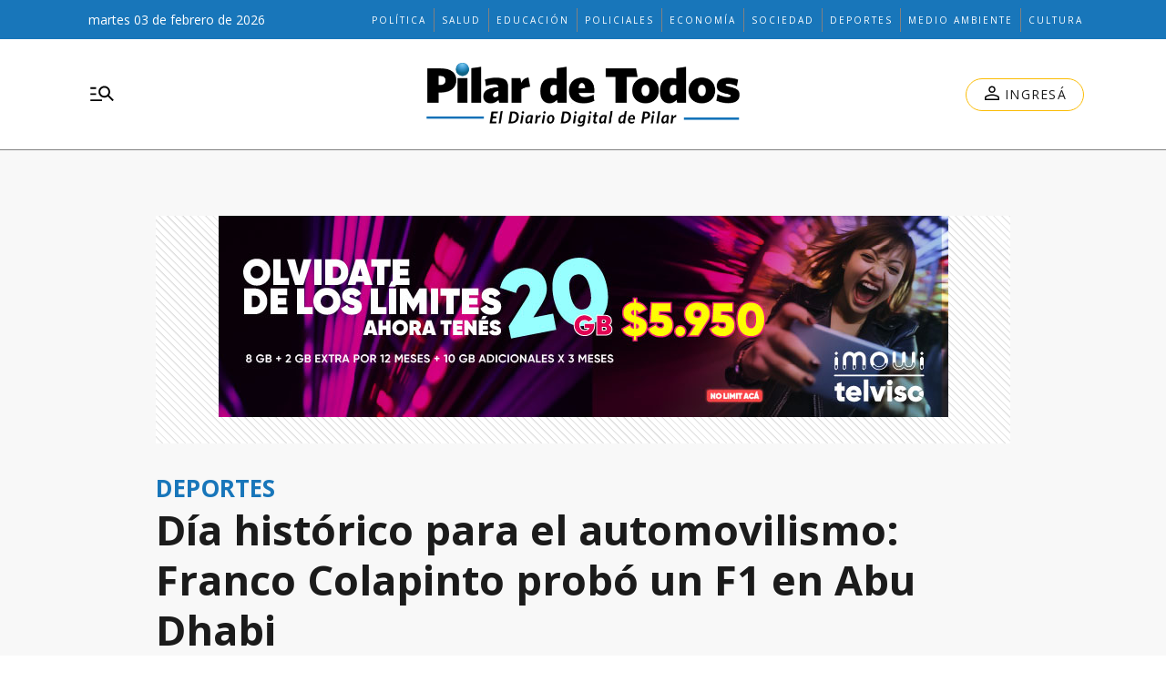

--- FILE ---
content_type: text/html; charset=utf-8
request_url: https://pilardetodos.com.ar/secciones/noticias/deportes/dia-historico-para-el-automovilismo-franco-colapinto-probo-un-f1-en-abu-dhabi
body_size: 23309
content:
<!DOCTYPE html><html lang="es" data-critters-container><head><meta charset="utf-8"><link rel="apple-touch-icon" href="/favicon/apple-touch-icon.png"><link rel="icon" type="image/png" sizes="32x32" href="/favicon/favicon-32x32.png"><link rel="icon" type="image/png" sizes="16x16" href="/favicon/favicon-16x16.png"><link rel="manifest" href="/manifest.json"><link rel="mask-icon" href="/favicon/safari-pinned-tab.svg" color="#5bbad5"><meta name="msapplication-TileColor" content="#ffffff"><title>Día histórico para el automovilismo: Franco Colapinto probó un F1 en Abu Dhabi – Pilar de Todos</title><meta name="theme-color" content="#1876ba"><meta http-equiv="Content-Type" content="text/html; charset=utf-8"><meta name="viewport" content="width=device-width, initial-scale=1.0"><meta name="keywords" content="Pilar, zona, norte, noticias, información, diario digital de pilar, periódico, Manuel Alberti, Del Viso, Fátima, Manzanares, Villa Rosa, Zelaya, Derqui, policiales, policiales de Pilar, clima en Pilar, estado del tiempo en Pilar, política, educación, cultura, salud, deportes, pilardetodos, pilardetodos.com, pilardetodos.com.ar, diario de pilar, pilar de todos, noticias de pilar, diarios de pilar, noticias de pilar, intendencia de Pilar, intendente de Pilar, Concejo Deliberante de Pilar, Defensoría del Pueblo de Pilar, noticias de Pilar hoy, novedades de Pilar, entrevistas de Pilar."><meta name="author" content="Nestor Miranda"><meta name="copyright" content="Pilar de Todos"><meta name="google-adsense-account" content="ca-pub-4516031896335179"><meta name="googlebot" content="index,follow"><meta name="LANGUAGE" content="es"><meta name="DISTRIBUTION" content="Global"><meta name="classification" content><meta name="GENERATOR" content="pilardetodos.com.ar | Pilar de Todos"><meta name="robots" content="max-snippet:-1, max-image-preview:large"><meta name="description" content="El bonaerense se subió al monoplaza de una de las escuderías más importantes en el marco del test de jóvenes pilotos. Es el primer argentino en manejar en una sesión oficial de F1 en más de 20 años.
"><meta property="og:description" content="El bonaerense se subió al monoplaza de una de las escuderías más importantes en el marco del test de jóvenes pilotos. Es el primer argentino en manejar en una sesión oficial de F1 en más de 20 años.
"><meta property="fb:pages" content="pilar.detodos"><meta property="og:region" content="Pilar"><meta property="og:country_name" content="Argentina"><meta property="og:locale" content="es"><meta property="og:site_name" content="Pilar de Todos | El diario digital de Pilar con la mayor información y actualidad diaria del Distrito y la región. Sitio con notas, entrevistas, datos, análisis y opinión de Pilar, la región y la Argentina."><meta property="og:type" content="article"><meta property="og:title" content="Día histórico para el automovilismo: Franco Colapinto probó un F1 en Abu Dhabi"><meta property="og:url" content="https://www.pilardetodos.com.ar/secciones/noticias/deportes/dia-historico-para-el-automovilismo-franco-colapinto-probo-un-f1-en-abu-dhabi"><meta property="og:image" content="https://pilardetodoscdn.eleco.com.ar/media/k2/items/src/c1b24ee8210c8b23605d777e4fd35dff.jpg"><meta property="og:image:alt" content><meta name="twitter:card" content="summary"><meta name="twitter:site" content="@PilarDeTodos"><meta name="twitter:creator" content="@PilarDeTodos"><meta name="twitter:url" content="https://www.pilardetodos.com.ar/secciones/noticias/deportes/dia-historico-para-el-automovilismo-franco-colapinto-probo-un-f1-en-abu-dhabi"><meta name="twitter:title" content="Día histórico para el automovilismo: Franco Colapinto probó un F1 en Abu Dhabi"><meta name="twitter:description" content="El bonaerense se subió al monoplaza de una de las escuderías más importantes en el marco del test de jóvenes pilotos. Es el primer argentino en manejar en una sesión oficial de F1 en más de 20 años.
"><meta name="twitter:image" content="https://pilardetodoscdn.eleco.com.ar/media/k2/items/src/c1b24ee8210c8b23605d777e4fd35dff.jpg"><script type="application/ld+json">{"@context":"https://schema.org","@type":"BreadcrumbList","itemListElement":[{"@type":"ListItem","position":1,"name":"Pilar De Todos","item":"https://www.pilardetodos.com.ar"},{"@type":"ListItem","position":2,"name":"Deportes","item":"https://www.pilardetodos.com.ar/deportes"},{"@type":"ListItem","position":3,"name":"https://www.pilardetodos.com.ar/secciones/noticias/deportes/dia-historico-para-el-automovilismo-franco-colapinto-probo-un-f1-en-abu-dhabi","item":"https://www.pilardetodos.com.ar/secciones/noticias/deportes/dia-historico-para-el-automovilismo-franco-colapinto-probo-un-f1-en-abu-dhabi"}]}</script><script type="application/ld+json">{"@context":"https://schema.org","@type":"NewsArticle","url":"https://www.pilardetodos.com.ar/secciones/noticias/deportes/dia-historico-para-el-automovilismo-franco-colapinto-probo-un-f1-en-abu-dhabi","name":"Día histórico para el automovilismo: Franco Colapinto probó un F1 en Abu Dhabi","alternateName":"Día histórico para el automovilismo: Franco Colapinto probó un F1 en Abu Dhabi","headline":"Día histórico para el automovilismo: Franco Colapinto probó un F1 en Abu Dhabi","alternativeHeadline":"El bonaerense se subió al monoplaza de una de las escuderías más importantes en el marco del test de jóvenes pilotos. Es el primer argentino en manejar en una sesión oficial de F1 en más de 20 años.\r\n","image":[{"@type":"ImageObject","url":"https://pilardetodoscdn.eleco.com.ar/media/k2/items/src/c1b24ee8210c8b23605d777e4fd35dff.jpg","caption":""}],"articleSection":"Deportes","dateCreated":"2023-11-28T16:35:22.000000Z","datePublished":"2023-11-28T16:35:22.000000Z","dateModified":"2023-11-29T19:52:09.000000Z","keywords":null,"InLanguage":"es-AR","author":{"@type":"Person","name":"Pilar de Todos","jobTitle":"","url":"https://www.pilardetodos.com.ar/autor/pilar-de-todos"},"publisher":{"@type":"NewsMediaOrganization","@id":"https://www.pilardetodos.com.ar","name":"Pilar de Todos","logo":{"@type":"ImageObject","url":"https://pilardetodoscdn.eleco.com.ar/pilardetodos-static/images/logo.png"}},"description":"El bonaerense se subió al monoplaza de una de las escuderías más importantes en el marco del test de jóvenes pilotos. Es el primer argentino en manejar en una sesión oficial de F1 en más de 20 años.\r\n","articleBody":"En un día histórico para el automovilismo argentino, el piloto oriundo de Pilar Franco Colapinto, probó un Fórmula 1 Williams FW45 en el test oficial de jóvenes pilotos. De esta manera cumplió con el objetivo que le pidió el histórico equipo inglés que fue sumar aprendizaje y comenzar a adaptarse. \rCon apenas 20 años, se unió al programa de jóvenes pilotos de Williams Racing en enero. Desde entonces, lució los colores distintivos del emblemático equipo en la pista y se le fue dando la tarea de realizar trabajos en el simulador de última generación del equipo durante 2023, ayudando a desarrollar el coche que ahora pudo conducir en pista. \rSe trata del primer argentino en manejar en una sesión oficial de F1 en más de 20 años. \rMás allá de ganar experiencia arriba de un auto de F1, el objetivo fue dar los 300 kilómetros necesarios para poder sacar la Superlicencia. El team inglés de Grove no le exigió tiempos, pero en su primera vuelta a plena velocidad con neumáticos medios se ubicó undécimo con un registro 1m28s475 a 2,2 segundos de la referencia que en ese momento fue el mexicano Sergio Checo Pérez con el Red Bull. Luego mejoró su tiempo y marcó 1m27s853. \rEl “Rookie test” se realiza en el circuito de Yas Marina. Colapinto fue el encargado de abrir la actividad para luego darle lugar a su compañero Zack O'Sullivan. \rEl fin de semana pasado en la Fórmula 2, el piloto argentino tuvo un fallido debut en la Fórmula 2 ya que sufrió problemas con su monoplaza y debió abandonar antes del final el Gran Premio de Abu Dhabi, sobre la mitad de las vueltas de la carrera principal. ","isAccessibleForFree":"True","hasPart":null}</script><link rel="canonical" href="https://www.pilardetodos.com.ar/secciones/noticias/deportes/dia-historico-para-el-automovilismo-franco-colapinto-probo-un-f1-en-abu-dhabi"><link rel="preload" as="image" href="https://cdnartic.ar/4k2GfcIF0DUzsj8HwfzYz5N07xo=/1280x0/filters:no_upscale():format(webp):quality(40)/https://pilardetodoscdn.eleco.com.ar/media/k2/items/src/c1b24ee8210c8b23605d777e4fd35dff.jpg" fetchpriority="high" imagesizes="(max-width: 1149px) 944px, (max-width: 1439px) 1098px, (max-width: 1441px) 1280px, 1442px" imagesrcset="https://cdnartic.ar/FKAp7bv8eyxJ9k-EInG5sJfXLJk=/384x0/filters:no_upscale():format(webp):quality(40)/https://pilardetodoscdn.eleco.com.ar/media/k2/items/src/c1b24ee8210c8b23605d777e4fd35dff.jpg 384w,
    https://cdnartic.ar/VwmXWCZnI-QJvvaIu72pZJ7q-_M=/768x0/filters:no_upscale():format(webp):quality(40)/https://pilardetodoscdn.eleco.com.ar/media/k2/items/src/c1b24ee8210c8b23605d777e4fd35dff.jpg 768w,
    https://cdnartic.ar/uI10cegXa-gOidMxXv5Yu07oQAo=/1024x0/filters:no_upscale():format(webp):quality(40)/https://pilardetodoscdn.eleco.com.ar/media/k2/items/src/c1b24ee8210c8b23605d777e4fd35dff.jpg 1024w,
    https://cdnartic.ar/IiNF3wUEkiYfMvQj2mE2mvgyOfE=/1500x0/filters:no_upscale():format(webp):quality(40)/https://pilardetodoscdn.eleco.com.ar/media/k2/items/src/c1b24ee8210c8b23605d777e4fd35dff.jpg 1500w"><link rel="preload" as="image" imagesrcset="https://cdnartic.ar/FKAp7bv8eyxJ9k-EInG5sJfXLJk=/384x0/filters:no_upscale():format(webp):quality(40)/https://pilardetodoscdn.eleco.com.ar/media/k2/items/src/c1b24ee8210c8b23605d777e4fd35dff.jpg 384w, https://cdnartic.ar/t6wf_Hi6RiFC5GgY1TF-7dmH9WE=/400x0/filters:no_upscale():format(webp):quality(40)/https://pilardetodoscdn.eleco.com.ar/media/k2/items/src/c1b24ee8210c8b23605d777e4fd35dff.jpg 400w, https://cdnartic.ar/VwmXWCZnI-QJvvaIu72pZJ7q-_M=/768x0/filters:no_upscale():format(webp):quality(40)/https://pilardetodoscdn.eleco.com.ar/media/k2/items/src/c1b24ee8210c8b23605d777e4fd35dff.jpg 768w, https://cdnartic.ar/uI10cegXa-gOidMxXv5Yu07oQAo=/1024x0/filters:no_upscale():format(webp):quality(40)/https://pilardetodoscdn.eleco.com.ar/media/k2/items/src/c1b24ee8210c8b23605d777e4fd35dff.jpg 1024w, https://cdnartic.ar/IiNF3wUEkiYfMvQj2mE2mvgyOfE=/1500x0/filters:no_upscale():format(webp):quality(40)/https://pilardetodoscdn.eleco.com.ar/media/k2/items/src/c1b24ee8210c8b23605d777e4fd35dff.jpg 1500w" imagesizes="(max-width: 1149px) 944px, (max-width: 1439px) 1098px, (max-width: 1441px) 1280px, 1442px"><meta name="next-head-count" content="45"><link rel="preconnect" href="//www.googletagmanager.com"><link rel="dns-prefetch" href="//www.googletagmanager.com"><link rel="preconnect" href="//cdnartic.ar"><link rel="dns-prefetch" href="//cdnartic.ar"><link rel="preconnect" href="//pilardetodoscdn.eleco.com.ar"><link rel="dns-prefetch" href="//pilardetodoscdn.eleco.com.ar"><link rel="preconnect" href="//fonts.googleapis.com"><link rel="preconnect" href="//fonts.gstatic.com" crossorigin="true"><link rel="dns-prefetch" href="//fonts.googleapis.com/"><style data-critical="fonts">
    @font-face {
      font-family: "Open Sans-fallback";
      size-adjust: 105.44%;
      ascent-override: 103%;
      
      
      src: local("Arial");
    }
  </style><link rel="preload" as="style" href="https://fonts.googleapis.com/css2?family=Open+Sans:wght@300;400;500;600;700&amp;display=swap"><script>
            (function() {
              var link = document.createElement('link');
              link.id = 'google-font-preload';
              link.rel = 'stylesheet';
              link.href = 'https://fonts.googleapis.com/css2?family=Open+Sans:wght@300;400;500;600;700&display=swap';
              link.media = 'print';
              link.onload = function() {
                this.media = 'all';
                this.onload = null;
              };
              document.head.appendChild(link);
            })();
          </script><noscript><link rel="stylesheet" href="https://fonts.googleapis.com/css2?family=Open+Sans:wght@300;400;500;600;700&amp;display=swap"></noscript><script defer nomodule src="/_next/static/chunks/polyfills-c67a75d1b6f99dc8.js"></script><script defer src="/_next/static/chunks/81.0ef09d8002c6a9ab.js"></script><script defer src="/_next/static/chunks/fec483df-0ae3eab1f01ec172.js"></script><script defer src="/_next/static/chunks/2868-c2bf65cd3c22200e.js"></script><script defer src="/_next/static/chunks/9532-30931859672ad267.js"></script><script defer src="/_next/static/chunks/7311.68349119f02efc37.js"></script><script defer src="/_next/static/chunks/7440-4e264daaef556717.js"></script><script defer src="/_next/static/chunks/4605.e3a9798f85eb07cd.js"></script><script defer src="/_next/static/chunks/9546-5fdd3670f2218328.js"></script><script defer src="/_next/static/chunks/4791.1ca4a89eebdc02f3.js"></script><script src="/_next/static/chunks/webpack-274566016b7f003a.js" defer></script><script src="/_next/static/chunks/framework-f44ba79936f400b5.js" defer></script><script src="/_next/static/chunks/main-b7938fd107e17050.js" defer></script><script src="/_next/static/chunks/pages/_app-0f9051785ca31dd7.js" defer></script><script src="/_next/static/chunks/397-c50f3abcd6fff791.js" defer></script><script src="/_next/static/chunks/3996-fe41e942a02b8df5.js" defer></script><script src="/_next/static/chunks/9205-5221979a5286ecaf.js" defer></script><script src="/_next/static/chunks/1121-afaa68995e3e8b27.js" defer></script><script src="/_next/static/chunks/6059-d7a499f3d8de9bc6.js" defer></script><script src="/_next/static/chunks/5494-a97257cdd79ef460.js" defer></script><script src="/_next/static/chunks/4450-f1d67fdfe0d151e5.js" defer></script><script src="/_next/static/chunks/5564-b63b61cc51de94f8.js" defer></script><script src="/_next/static/chunks/8843-3212de32db4ba637.js" defer></script><script src="/_next/static/chunks/4890-550f07d66e88a48b.js" defer></script><script src="/_next/static/chunks/4596-a346ac2dbab21974.js" defer></script><script src="/_next/static/chunks/pages/secciones/noticias/%5Bcategory%5D/%5Bnote%5D-578b83b60756c815.js" defer></script><script src="/_next/static/UUs7u-1-u5KEkGZM2MVxF/_buildManifest.js" defer></script><script src="/_next/static/UUs7u-1-u5KEkGZM2MVxF/_ssgManifest.js" defer></script><style>body,html{padding:0;margin:0}html{font-size:16px}body{background-color:#fff;color:#1b1b1b;max-width:100%}*{box-sizing:border-box;font-family:var(--font-primary)}.container{margin:0 auto;display:flex;width:100%;height:100%}.header-float{display:flex;height:64px;top:0;margin:0 auto;align-items:center;padding:0 var(--cuore-space-4x)}@media screen and (min-width:768px){.container,.header-float{max-width:720px}}@media screen and (min-width:992px){.container,.header-float{max-width:944px}}@media screen and (min-width:1150px){.container,.header-float{max-width:1100px}}@media screen and (min-width:1440px){.container,.header-float{max-width:1280px}}@media screen and (min-width:1601px){.container,.header-float{max-width:1440px}}@media only screen and (min-width:992px){.header-float{padding:0 var(--layout-container-padding)}}@media only screen and (min-width:1601px){.header-float div{display:flex}}.d-flex{display:flex}.box-shadow{border-bottom:1px solid #fff}.color-black{color:#1b1b1b!important}.bg-color-primary{background-color:#1876ba;color:#fff}nav ul{display:flex}ul li{list-style:none;text-decoration:none}figure,h1,p,ul{margin:0;padding:0;font-weight:400}figure{position:relative}a{text-decoration:none}a:-moz-any-link{color:inherit}a:any-link{color:inherit}.f-dir-col{flex-direction:column}.jc-f-start{justify-content:flex-start}.jc-spc-btw{justify-content:space-between}.alg-items-cntr{align-items:center}.mg-top-16{margin-top:var(--cuore-space-4x)}.mg-top-32{margin-top:var(--cuore-space-8x)}.box-shadow{border-bottom:1px solid var(--white);box-shadow:0 2px 2px rgba(0,0,0,.25)}.mg-bottom-32{margin-bottom:var(--cuore-space-8x)}.mg-bottom-40{margin-bottom:var(--cuore-space-md)}@media only screen and (min-width:768px){:root{--layout-container-padding:var(--cuore-space-8x)}}.header-float-container.hidden{transition:top .7s ease;top:-200px}.header-float-container{position:fixed;top:0;width:100%;left:0;z-index:10;transition:all .5s ease;display:inline;display:initial;background-color:#fff}:root{--primary:#1876ba;--secondary:#91b7d4;--success:#98bf17;--warning:#eed12c;--danger:#b9000b;--info:#1b1b1b;--white:#fff;--light:#dfdfdf;--black:#1b1b1b;--bronce:#d7bc8b;--vibrant:#1b1b1b;--grey:#6f6f6f;--dark:#272727;--negro:#000;--light-primary:#244157;--black-menu:#1b1b1b;--black-light-title:#232323;--back-input:#ebebeb;--border-input:#dfdfdf;--primary-grey:#dfdfdf;--light-grey:#e9e9e9;--box-grey:#a2a2a2;--medium-grey:#838383;--grey-account:#c3c3c3;--placeholder-grey:#bebebe;--dark-grey:#565656;--light-black:#282828;--font-primary:"Open Sans","Open Sans-fallback";--font-secondary:"DM Serif Text","DM Serif Display-fallback";--background:#fff;--layout-container-padding:0.5rem;--layout-container-margin:0.5rem;--cuore-space:0.25rem;--cuore-space-2x:0.5rem;--cuore-space-4x:1rem;--cuore-space-8x:2rem;--cuore-space-16x:4rem;--cuore-space-24x:6rem;--cuore-space-32x:8rem;--cuore-space-48x:12rem;--cuore-space-64x:16rem;--cuore-space-sm:2rem;--cuore-space-md:2.5rem;--cuore-space-lg:3rem;--cuore-space-gap:1.5rem;--cuore-space-gap-half:0.75rem}.Logo_LinkLogo__4vn4V .Logo_figure__7_YKa{height:auto;width:auto;display:flex;align-items:center;justify-content:center}.Logo_LinkLogo__4vn4V .Logo_figure__7_YKa img{width:100%;height:100%;-o-object-fit:contain;object-fit:contain;max-width:280px;max-height:49px}@media(min-width:1150px){.Logo_LinkLogo__4vn4V .Logo_figure__7_YKa img{max-width:400px;max-height:70px}}.LinkSocial_Icon__dy1k2 svg{width:24px;height:24px}.Legals_copyright__Yts92{font-size:12px;line-height:16px;border-top:1px solid var(--grey);width:100%;max-width:1052px;padding-top:13px;display:flex;flex-direction:column;align-items:center}.Legals_copyright__Yts92,.Legals_copyright__Yts92 .copyright-content,.Legals_copyright__Yts92 .copyright-content>div,.Legals_copyright__Yts92>div{gap:12px}.Legals_copyright__Yts92 .Legals_artic__2KnHA{display:flex;flex-direction:column;width:90px;text-align:center}.Legals_copyright__Yts92 .copyright-content{line-height:16px;display:flex;flex-direction:column;align-items:center}.Legals_copyright__Yts92 .copyright-content span{display:flex;flex-direction:column;text-align:center}.Legals_copyright__Yts92 .copyright-content>div{display:flex;flex-direction:column;word-spacing:2px;cursor:default}.Legals_copyright__Yts92 .copyright-content>span{gap:10px;flex-direction:column-reverse;font-weight:600;width:180px}.Legals_copyright__Yts92 .copyright-content>span a{transition:color .2s ease-in-out}.Legals_copyright__Yts92 .copyright-content>span a:hover{color:var(--primaryHover)}@media(min-width:1150px){.Legals_copyright__Yts92,.Legals_copyright__Yts92 .copyright-content{flex-direction:row;gap:52px;justify-content:space-between}.Legals_copyright__Yts92 .copyright-content span{text-align:start}.Legals_copyright__Yts92 .copyright-content>span{gap:4px}}@media(min-width:1440px){.Legals_copyright__Yts92,.Legals_copyright__Yts92 .copyright-content{gap:120px;justify-content:space-between}}.MainFooter_socialMedia___qXzL a div svg{width:22px;height:22px}.MainFooter_footerContainer__WnB61{display:flex;flex-direction:column;gap:32px;padding:24px 20px;max-width:529px;margin:0 auto}@media(min-width:992px){.MainFooter_footerContainer__WnB61{max-width:943px}}@media(min-width:1150px){.MainFooter_footerContainer__WnB61{max-width:1100px}}@media(min-width:1440px){.MainFooter_footerContainer__WnB61{max-width:1280px}}@media(min-width:1601px){.MainFooter_footerContainer__WnB61{max-width:1440px}}.MainFooter_topContainer__PHU7J{position:relative;max-width:1052px}.MainFooter_topContainer__PHU7J,.MainFooter_topContainer__PHU7J .MainFooter_topMediaContainer__8B4GQ{display:flex;flex-direction:column;align-items:center}@media(min-width:768px){.MainFooter_topContainer__PHU7J .MainFooter_topMediaContainer__8B4GQ{flex-direction:row;width:100%;justify-content:space-between}}@media(min-width:992px){.MainFooter_topContainer__PHU7J .MainFooter_topMediaContainer__8B4GQ{position:absolute;width:inherit;justify-content:inherit}}.MainFooter_logoContainer__cknHV{width:100%;display:flex;justify-content:center}.MainFooter_socialMedia___qXzL{margin:28px 0 24px;display:flex;flex-direction:row-reverse;gap:18px}.MainFooter_mainContainer__cFIpe{width:100%;max-width:1052px;display:flex;flex-direction:column-reverse;align-items:flex-start}.MainFooter_mainContainer__cFIpe .MainFooter_sections__Y__db.MainFooter_open__kXjby svg{transition:all .2s ease-in-out;rotate:0deg}.MainFooter_mainContainer__cFIpe .MainFooter_sections__Y__db div{cursor:pointer;width:-moz-max-content;width:max-content}.MainFooter_mainContainer__cFIpe .MainFooter_sections__Y__db{display:flex;flex-direction:column;gap:30px;box-sizing:border-box;padding:20px 8px}@media(min-width:992px){.MainFooter_mainContainer__cFIpe .MainFooter_sections__Y__db{padding:0}}.MainFooter_mainContainer__cFIpe .MainFooter_sections__Y__db{width:100%;border-top:1px solid var(--grey)}.MainFooter_mainContainer__cFIpe .MainFooter_sections__Y__db span{display:flex;align-items:center;line-height:22px;font-size:15px;letter-spacing:1px;text-transform:uppercase;text-align:left}.MainFooter_mainContainer__cFIpe .MainFooter_sections__Y__db nav{display:flex;flex-direction:column;gap:14px}.MainFooter_mainContainer__cFIpe .MainFooter_sections__Y__db nav.MainFooter_hidden__EpWWM{display:none}.MainFooter_mainContainer__cFIpe .MainFooter_sections__Y__db ul{display:flex;flex-direction:column;gap:14px}.MainFooter_mainContainer__cFIpe .MainFooter_sections__Y__db ul .MainFooter_item__xao6F{width:-moz-max-content;width:max-content}.MainFooter_mainContainer__cFIpe .MainFooter_sections__Y__db ul .MainFooter_item__xao6F span{font-size:14px;line-height:19px;text-transform:capitalize;transition:all .2s ease-in-out}.MainFooter_mainContainer__cFIpe .MainFooter_sections__Y__db ul .MainFooter_item__xao6F span.MainFooter_sidebarItem__LWo14{color:var(--grey)}.MainFooter_mainContainer__cFIpe .MainFooter_sections__Y__db ul .MainFooter_item__xao6F span:hover{color:var(--primaryHover)}.MainFooter_mainContainer__cFIpe .MainFooter_NavListContainer__QcWQl{width:100%;border-top:1px solid var(--grey)}.MainFooter_mainContainer__cFIpe .MainFooter_NavListContainer__QcWQl .MainFooter_NavList__2DH4I{width:100%;display:flex;flex-direction:column;align-items:flex-start;gap:24px;padding:24px 0 0}.MainFooter_mainContainer__cFIpe .MainFooter_NavListContainer__QcWQl .MainFooter_NavList__2DH4I li a{display:flex;align-items:center;gap:16px}@media(min-width:992px){.MainFooter_mainContainer__cFIpe .MainFooter_NavListContainer__QcWQl .MainFooter_NavList__2DH4I li a{display:inherit}}.MainFooter_mainContainer__cFIpe .MainFooter_NavListContainer__QcWQl .MainFooter_NavList__2DH4I li a:hover span{color:var(--primaryHover)}.MainFooter_mainContainer__cFIpe .MainFooter_NavListContainer__QcWQl .MainFooter_NavList__2DH4I li a span{line-height:22px;font-size:15px;letter-spacing:1px;text-transform:uppercase;text-align:left;color:var(--black);transition:all .2s ease-in}@media(min-width:992px){.MainFooter_footerContainer__WnB61{padding:24px}.MainFooter_footerContainer__WnB61 .MainFooter_topContainer__PHU7J{width:100%;flex-direction:row;gap:205px;justify-content:space-between}.MainFooter_footerContainer__WnB61 .MainFooter_topContainer__PHU7J .MainFooter_socialMedia___qXzL{order:0;align-self:center;margin:0}.MainFooter_footerContainer__WnB61 .MainFooter_topContainer__PHU7J .MainFooter_logoContainer__cknHV{order:1;align-self:center}.MainFooter_footerContainer__WnB61 .MainFooter_mainContainer__cFIpe .MainFooter_sections__Y__db{display:flex;min-height:62px}.MainFooter_footerContainer__WnB61 .MainFooter_mainContainer__cFIpe .MainFooter_sections__Y__db div{display:flex;justify-content:normal}.MainFooter_footerContainer__WnB61 .MainFooter_mainContainer__cFIpe .MainFooter_sections__Y__db nav.MainFooter_hidden__EpWWM{display:inherit}.MainFooter_footerContainer__WnB61 .MainFooter_mainContainer__cFIpe .MainFooter_NavListContainer__QcWQl{display:flex;justify-content:center}.MainFooter_footerContainer__WnB61 .MainFooter_mainContainer__cFIpe .MainFooter_NavListContainer__QcWQl .MainFooter_NavList__2DH4I{max-height:240px;flex-wrap:wrap;align-content:space-between}.MainFooter_mainContainer__cFIpe .MainFooter_NavListContainer__QcWQl .MainFooter_NavList__2DH4I li a span,.MainFooter_mainContainer__cFIpe .MainFooter_sections__Y__db ul li a span{letter-spacing:0}.MainFooter_footerContainer__WnB61{gap:32px;padding:45px 32px;display:flex;align-items:center}}@media(min-width:992px)and (min-width:992px){.MainFooter_footerContainer__WnB61{gap:53px}}@media(min-width:992px){.MainFooter_footerContainer__WnB61 .MainFooter_topContainer__PHU7J{max-width:940px;flex-direction:row;gap:205px;justify-content:space-between}}@media(min-width:992px)and (min-width:1150px){.MainFooter_footerContainer__WnB61 .MainFooter_topContainer__PHU7J{max-width:950px}}@media(min-width:992px){.MainFooter_footerContainer__WnB61 .MainFooter_topContainer__PHU7J .MainFooter_socialMedia___qXzL{order:0}.MainFooter_footerContainer__WnB61 .MainFooter_topContainer__PHU7J .MainFooter_logoContainer__cknHV{order:1}.MainFooter_footerContainer__WnB61 .MainFooter_mainContainer__cFIpe{max-width:928px;display:grid;grid-template-columns:25% 75%;grid-gap:34px;gap:34px}}@media(min-width:992px)and (min-width:1150px){.MainFooter_footerContainer__WnB61 .MainFooter_mainContainer__cFIpe{max-width:957px}}@media(min-width:992px){.MainFooter_footerContainer__WnB61 .MainFooter_mainContainer__cFIpe .MainFooter_NavListContainer__QcWQl{display:flex;flex-direction:column;gap:10px;border-top:none}.MainFooter_footerContainer__WnB61 .MainFooter_mainContainer__cFIpe .MainFooter_NavListContainer__QcWQl span{line-height:22px;font-size:15px;letter-spacing:1px;text-transform:uppercase;text-align:left;text-align:initial;cursor:default}.MainFooter_footerContainer__WnB61 .MainFooter_mainContainer__cFIpe .MainFooter_NavListContainer__QcWQl .MainFooter_NavList__2DH4I{padding:0;gap:8px;flex-direction:column;width:100%;max-width:530px}.MainFooter_footerContainer__WnB61 .MainFooter_mainContainer__cFIpe .MainFooter_NavListContainer__QcWQl .MainFooter_NavList__2DH4I li a span{cursor:pointer;text-transform:capitalize}.MainFooter_footerContainer__WnB61 .MainFooter_mainContainer__cFIpe .MainFooter_sections__Y__db{gap:10px;border-top:none}.MainFooter_footerContainer__WnB61 .MainFooter_mainContainer__cFIpe .MainFooter_sections__Y__db div span{cursor:default}.MainFooter_footerContainer__WnB61 .MainFooter_mainContainer__cFIpe .MainFooter_sections__Y__db div span svg{display:none}.MainFooter_footerContainer__WnB61 .MainFooter_mainContainer__cFIpe .MainFooter_sections__Y__db .MainFooter_categories__MUpAe{display:grid;grid-template-columns:repeat(3,1fr);grid-auto-flow:column}.MainFooter_footerContainer__WnB61 .MainFooter_mainContainer__cFIpe .MainFooter_sections__Y__db .MainFooter_categories__MUpAe .MainFooter_item__xao6F.MainFooter_firstColumn__TEypm{grid-column-start:1}.MainFooter_footerContainer__WnB61 .MainFooter_mainContainer__cFIpe .MainFooter_sections__Y__db .MainFooter_categories__MUpAe .MainFooter_item__xao6F.MainFooter_secondColumn__ImBQ5{grid-column-start:2}.MainFooter_footerContainer__WnB61 .MainFooter_mainContainer__cFIpe .MainFooter_sections__Y__db .MainFooter_categories__MUpAe .MainFooter_item__xao6F.MainFooter_thirdColumn__4vM00{grid-column-start:3}}.MainFooter_legalsContainer__5a7ch{max-width:928px}@media(min-width:1150px){.MainFooter_legalsContainer__5a7ch{max-width:957px}}.TopHeader_TopHeaderContainer__agr9P{display:none;width:100%;padding:0 var(--cuore-space-4x)}@media(min-width:992px){.TopHeader_TopHeaderContainer__agr9P{display:block}}@media(min-width:1150px){.TopHeader_TopHeaderContainer__agr9P{padding:0 22px 0 36px}}.TopHeader_TopHeaderContainer__agr9P .TopHeader_TopHeader__jiaqF{display:flex;margin:0 auto;height:43px;position:relative}.TopHeader_TopHeaderContainer__agr9P .TopHeader_TopHeader__jiaqF .TopHeader_Time__ITS_Z{display:flex;align-self:center;font-style:normal;font-weight:400;font-size:14px;line-height:1.2;text-align:center;flex-grow:5}.TopHeader_TopHeaderContainer__agr9P .TopHeader_TopHeader__jiaqF .TopHeader_ListRight__S1LY2{display:flex;align-items:center;font-weight:400;font-size:12px;line-height:12px;letter-spacing:2px;text-transform:uppercase;flex-grow:5;justify-content:flex-end}@media(min-width:1601px){.TopHeader_TopHeaderContainer__agr9P .TopHeader_TopHeader__jiaqF .TopHeader_ListRight__S1LY2{flex-grow:4;justify-content:flex-end}}@media screen and (max-width:1200px){.TopHeader_TopHeaderContainer__agr9P .TopHeader_TopHeader__jiaqF .TopHeader_ListRight__S1LY2 .TopHeader_hiddenItem__96_j8 li:first-child{display:none}}.TopHeader_TopHeaderContainer__agr9P .TopHeader_TopHeader__jiaqF .TopHeader_ListRight__S1LY2 li.TopHeader_TopListLi__LdL5y{padding:0 8px;box-sizing:border-box}.TopHeader_TopHeaderContainer__agr9P .TopHeader_TopHeader__jiaqF .TopHeader_ListRight__S1LY2 li.TopHeader_TopListLi__LdL5y a{display:inline-block;white-space:nowrap;font-weight:400;font-size:10px;line-height:26px;letter-spacing:2px;text-transform:uppercase}.TopHeader_TopHeaderContainer__agr9P .TopHeader_TopHeader__jiaqF .TopHeader_ListRight__S1LY2 li.TopHeader_TopListLi__LdL5y:not(:first-of-type){border-left:1px solid #818181}.MenuBtn_MenuBtn__ouJC3{background:none;border:none}.MenuBtn_MenuBtn__ouJC3:hover{cursor:pointer}.MenuBtn_MenuBtn__ouJC3 svg{width:32px;height:32px}.BtnOutline_BtnOutline__JLY6h{display:flex;flex-direction:row;align-items:center;padding:8px 16px;gap:10px;width:-moz-fit-content;width:fit-content;height:36px;min-width:130px;background:#fff;cursor:pointer;border:1px solid #fbbc04;border-radius:500px}.UserLogged_UserLogged__432Iq{position:relative}.UserLogged_UserLogged__432Iq div{max-height:44px}.UserLogged_UserLogged__432Iq .UserLogged_text__vEyxT{font-family:var(--font-primary);font-weight:400;font-size:14px;line-height:22px;letter-spacing:1.25px;color:var(--black);text-align:center;width:100%;text-transform:uppercase}.UserLogged_UserLogged__432Iq .UserLogged_SignInMobile__BZsMV{display:flex;background:none;border:none}.UserLogged_UserLogged__432Iq .UserLogged_SignInMobile__BZsMV:hover{cursor:pointer}.UserLogged_UserLogged__432Iq .UserLogged_SignInMobile__BZsMV svg{width:32px;height:32px}.UserLogged_UserLogged__432Iq .UserLogged_SignInDesktop__BPoBg{display:none}@media(min-width:992px){.UserLogged_UserLogged__432Iq .UserLogged_SignInMobile__BZsMV{display:none}.UserLogged_UserLogged__432Iq .UserLogged_SignInDesktop__BPoBg{display:flex;align-items:center}}.MainHeader_MainHeaderContainer__JMmaK{display:flex;width:100%;height:62px;padding:16px;border-bottom:1px solid #818181;align-items:center;justify-content:center}@media(min-width:1150px){.MainHeader_MainHeaderContainer__JMmaK{height:122px;padding:0 30px}}.MainHeader_MainHeaderContainer__JMmaK .MainHeader_MainHeader___IJNa{width:100%;height:auto;box-sizing:border-box;position:relative;display:flex;justify-content:space-between;align-items:center;margin:0 auto}@media(min-width:768px){.MainHeader_MainHeaderContainer__JMmaK .MainHeader_MainHeader___IJNa .MainHeader_LogoMain__SPm8z,.MainHeader_MainHeaderContainer__JMmaK .MainHeader_MainHeader___IJNa .MainHeader_MenuSection__8bRs9,.MainHeader_MainHeaderContainer__JMmaK .MainHeader_MainHeader___IJNa .MainHeader_SectionLog__yA8r6{display:flex;flex-basis:32%}.MainHeader_MainHeaderContainer__JMmaK .MainHeader_MainHeader___IJNa .MainHeader_MenuSection__8bRs9{justify-content:flex-start}.MainHeader_MainHeaderContainer__JMmaK .MainHeader_MainHeader___IJNa .MainHeader_LogoMain__SPm8z{justify-content:center}.MainHeader_MainHeaderContainer__JMmaK .MainHeader_MainHeader___IJNa .MainHeader_SectionLog__yA8r6{justify-content:flex-end}}.MainHeader_MainHeaderContainer__JMmaK .MainHeader_MainHeader___IJNa .MainHeader_MenuSection__8bRs9{display:flex}@media(min-width:400px){.MainHeader_MainHeaderContainer__JMmaK .MainHeader_MainHeader___IJNa .MainHeader_MenuSection__8bRs9{max-width:529px;flex-grow:4;gap:16px}}.MainHeader_MainHeaderContainer__JMmaK .MainHeader_MainHeader___IJNa .MainHeader_MenuSection__8bRs9 nav{display:flex;align-items:center}.MainHeader_MainHeaderContainer__JMmaK .MainHeader_MainHeader___IJNa .MainHeader_ListLeft__9utem{display:none}@media(min-width:1150px){.MainHeader_MainHeaderContainer__JMmaK .MainHeader_MainHeader___IJNa .MainHeader_ListLeft__9utem{display:flex;color:var(--black);font-weight:400;font-size:12px;line-height:26px;width:-moz-fit-content;width:fit-content;text-transform:uppercase}}.MainHeader_MainHeaderContainer__JMmaK .MainHeader_MainHeader___IJNa .MainHeader_ListLeft__9utem{width:100%;flex-wrap:wrap;height:26px;overflow:hidden}.MainHeader_MainHeaderContainer__JMmaK .MainHeader_MainHeader___IJNa .MainHeader_LogoMain__SPm8z{display:flex;flex-grow:6;align-items:center;margin:0;justify-content:center}@media(min-width:1150px){.MainHeader_MainHeaderContainer__JMmaK .MainHeader_MainHeader___IJNa .MainHeader_LogoMain__SPm8z{justify-content:center}}.MainHeader_MainHeaderContainer__JMmaK .MainHeader_MainHeader___IJNa .MainHeader_SectionLog__yA8r6{display:flex;flex-grow:2}@media(min-width:400px){.MainHeader_MainHeaderContainer__JMmaK .MainHeader_MainHeader___IJNa .MainHeader_SectionLog__yA8r6{flex-grow:4}}.MainHeader_MainHeaderContainer__JMmaK .MainHeader_MainHeader___IJNa .MainHeader_SectionLog__yA8r6{gap:16px;justify-content:flex-end;align-items:center}.MainHeader_MainHeaderContainer__JMmaK .MainHeader_MainHeader___IJNa .MainHeader_SectionLog__yA8r6 .MainHeader_SectionLogSubs__QZ6v8{display:none}@media(min-width:768px){.MainHeader_MainHeaderContainer__JMmaK .MainHeader_MainHeader___IJNa .MainHeader_SectionLog__yA8r6 .MainHeader_SectionLogSubs__QZ6v8{display:block}}.SocialMedia_icon__BVx7w{display:flex;align-items:center;justify-content:flex-start;gap:12px}.SocialMedia_icon__BVx7w i{display:flex;justify-content:center;align-items:center}.SocialMedia_flexColumn__pvNTZ{flex-direction:column}.SocialMedia_stickyContainer__QAf_j{position:sticky;top:120px}.SocialMedia_stickySocial__4_DZ1{z-index:1;display:none}@media(min-width:992px){.SocialMedia_stickySocial__4_DZ1{display:block}}.SocialMedia_linkUrl__YuNr5{padding:0;background:none;position:relative;display:flex;align-items:center;border:none;cursor:pointer;border-radius:50%;background:#1876ba}.SocialMedia_buttonSave__rg4zl{cursor:pointer;border:none;background-color:transparent;padding:0;position:relative;height:-moz-max-content;height:max-content}.StickyHeaderNote_progressBar__H9zcX{height:6px;background-color:#152633;z-index:10;position:absolute;top:64px}.Header_headerContainer__UDZYQ{width:100%}.Layout_main__A9dYo{position:relative;width:100%;height:100%;background:#f8f8f8}.SectionAdvertising_advertisement__8FKgl{position:relative;background:repeating-linear-gradient(45deg,#fff,#fff,#fff,#fff 4px,#dbdbdb 6px);box-sizing:border-box;overflow:hidden}.SectionAdvertising_advertisement__8FKgl img{max-width:100%}section.SectionAdvertising_advertisement__8FKgl{width:100%;display:flex;justify-content:center;align-items:center;margin-right:auto;margin-left:auto}section.SectionAdvertising_advertisement__8FKgl.SectionAdvertising_m-box-h250__5aVOP{height:250px}section.SectionAdvertising_advertisement__8FKgl.SectionAdvertising_large-h250__PraWM{margin:32px auto}section.SectionAdvertising_advertisement__8FKgl.SectionAdvertising_box-300__v6Ic2{width:300px;height:250px}section.SectionAdvertising_advertisement__8FKgl.SectionAdvertising_box-600__I34k0{height:600px}section.SectionAdvertising_advertisement__8FKgl.SectionAdvertising_inread-h300__kj5xk{height:300px}section.SectionAdvertising_advertisement__8FKgl.SectionAdvertising_large-h100__3EiyZ{height:100px}section.SectionAdvertising_advertisement__8FKgl.SectionAdvertising_large-h250__PraWM{height:250px}@media only screen and (min-width:1000px){.SectionAdvertising_advertisement__8FKgl{width:100%;height:auto;display:flex;justify-content:center;align-items:center}}.NoteCoverImage_noteImageContainer__DRO0o{display:inline-block;margin:0 auto;flex-direction:column;align-items:center;width:100%;height:auto;max-width:944px}@media(min-width:1150px){.NoteCoverImage_noteImageContainer__DRO0o{max-width:1098px}}@media(min-width:1440px){.NoteCoverImage_noteImageContainer__DRO0o{max-width:1280px}}@media(min-width:1601px){.NoteCoverImage_noteImageContainer__DRO0o{max-width:1442px}}.NoteCoverImage_noteImageContainer__DRO0o figure{position:relative;width:100%;height:360px;margin:0 auto}@media(min-width:768px){.NoteCoverImage_noteImageContainer__DRO0o figure{height:540px}}@media(min-width:992px){.NoteCoverImage_noteImageContainer__DRO0o figure{height:600px}}@media(min-width:1150px){.NoteCoverImage_noteImageContainer__DRO0o figure{height:720px}}.NoteCoverImage_noteImageContainer__DRO0o figure img{-o-object-fit:cover;object-fit:cover;position:relative!important;width:100%!important;height:100%!important}.NoteCoverImage_copete__VwAAE p{margin:0 auto 16px;max-width:938px;font-size:16px;font-weight:600}@media(min-width:992px){.NoteCoverImage_copete__VwAAE p{margin:16px auto 16px 0;font-size:18px}}@media(min-width:1440px){.NoteCoverImage_copete__VwAAE p{margin:16px auto 16px 0}}@media(min-width:1601px){.NoteCoverImage_copete__VwAAE p{margin:16px auto 16px 0}}.NoteHeader_mainContainer__CiMpG{cursor:default;margin:0 auto;padding:30px 16px 24px;box-sizing:border-box;display:flex;flex-direction:column;gap:12px;max-width:871px}@media(min-width:992px){.NoteHeader_mainContainer__CiMpG{padding:40px 0;gap:24px}}@media(min-width:1150px){.NoteHeader_mainContainer__CiMpG{padding:40px 0;align-self:center;max-width:938px}}@media(min-width:1440px){.NoteHeader_mainContainer__CiMpG{max-width:1088px}}@media(min-width:1601px){.NoteHeader_mainContainer__CiMpG{max-width:1180px}}.NoteHeader_mainContainer__CiMpG{width:100%}.NoteHeader_mainContainer__CiMpG .NoteHeader_topContent__B4_4L{display:flex;flex-direction:column;gap:30px}@media(min-width:992px){.NoteHeader_mainContainer__CiMpG .NoteHeader_topContent__B4_4L{gap:12px}}.NoteHeader_mainContainer__CiMpG .NoteHeader_categoryContainer__7zFqZ{display:flex}.NoteHeader_mainContainer__CiMpG .NoteHeader_categoryContainer__7zFqZ .NoteHeader_category__1H4Hl{cursor:pointer;font-weight:700;font-size:20px;line-height:25px;color:var(--primary);text-transform:uppercase}@media(min-width:992px){.NoteHeader_mainContainer__CiMpG .NoteHeader_categoryContainer__7zFqZ .NoteHeader_category__1H4Hl{font-size:26px;line-height:35px}}.NoteHeader_mainContainer__CiMpG .NoteHeader_mainTitle__SziGl{font-weight:700;font-size:26px;line-height:30px}@media(min-width:992px){.NoteHeader_mainContainer__CiMpG .NoteHeader_mainTitle__SziGl{font-weight:800;font-size:40px;line-height:45px}}@media(min-width:1150px){.NoteHeader_mainContainer__CiMpG .NoteHeader_mainTitle__SziGl{font-size:45px;line-height:55px}}.NoteHeader_mainContainer__CiMpG .NoteHeader_bottomContent__E51dc{display:flex;flex-direction:column;gap:8px}.NoteHeader_mainContainer__CiMpG .NoteHeader_bottomContent__E51dc .NoteHeader_date__4aby9{font-weight:300;font-size:14px;line-height:19px}@media(min-width:992px){.NoteHeader_mainContainer__CiMpG .NoteHeader_bottomContent__E51dc{flex-direction:row;gap:0;justify-content:space-between;align-items:center}.NoteHeader_mainContainer__CiMpG .NoteHeader_bottomContent__E51dc .NoteHeader_socialMedia__rVOqT{order:1}}section.NoteBody_maxWidthContainer__4NRnl .stickyNoteContainer{flex-direction:column}@media only screen and (min-width:330px){section.NoteBody_maxWidthContainer__4NRnl .stickyNoteContainer .NoteBody_adPlaceholder__HDVaX{display:flex!important;height:auto}}.NoteBody_mainContainer__qlVmY,.NoteBody_mainFooterContainer__hB24u,.NoteBody_maxWidthContainer__4NRnl{width:100%;display:flex;flex-direction:column;align-self:center;gap:60px}.NoteBody_mainFooterContainer__hB24u{margin-top:24px;padding:0 16px;scroll-behavior:smooth}@media(min-width:400px){.NoteBody_mainFooterContainer__hB24u{padding:0}}.NoteBody_mainContainer__qlVmY{align-items:center;padding:30px 24px}@media(min-width:768px){.NoteBody_mainContainer__qlVmY{padding:60px 24px}}@media(min-width:992px){.NoteBody_mainContainer__qlVmY{padding:60px 0}}.NoteBody_noteText__jZ5P_ a{color:#0250c9;font-style:italic;overflow-wrap:break-word}.NoteBody_noteContainer__DI5Dt{max-width:871px}@media(min-width:1150px){.NoteBody_noteContainer__DI5Dt{max-width:1019px}}@media(min-width:1440px){.NoteBody_noteContainer__DI5Dt{max-width:1170px}}@media(min-width:1601px){.NoteBody_noteContainer__DI5Dt{max-width:1242px}}.NoteBody_noteContainer__DI5Dt p,.NoteBody_noteContainer__DI5Dt ul{padding:0 16px}.NoteBody_noteContainer__DI5Dt ul li{margin:0 16px}.NoteBody_noteContainer__DI5Dt li{list-style:inherit}@media(min-width:400px){.NoteBody_noteContainer__DI5Dt{padding:0 24px}.NoteBody_noteContainer__DI5Dt p,.NoteBody_noteContainer__DI5Dt ul{padding:inherit}}@media(min-width:992px){.NoteBody_noteContainer__DI5Dt{padding:0}}.NoteBody_noteContainer__DI5Dt{gap:24px}@media(min-width:1601px){.NoteBody_noteContainer__DI5Dt{gap:67px}}.NoteBody_noteContainer__DI5Dt{display:flex;flex-direction:column}@media(min-width:992px){.NoteBody_noteContainer__DI5Dt{flex-direction:row}}.NoteBody_noteContainer__DI5Dt .NoteBody_socialMediaSidebar__9q_OS{display:none}@media(min-width:992px){.NoteBody_noteContainer__DI5Dt .NoteBody_socialMediaSidebar__9q_OS{display:inherit}}.NoteBody_noteContainer__DI5Dt .NoteBody_socialMediaSidebar__9q_OS>*{height:100%}.NoteBody_noteContainer__DI5Dt .NoteBody_noteText__jZ5P_{color:var(--black);font-size:18px;line-height:1.4;font-weight:400;letter-spacing:normal;display:flex;flex-direction:column;gap:12px}.NoteBody_noteContainer__DI5Dt .NoteBody_noteText__jZ5P_ img{max-width:100%;height:auto}.NoteBody_noteContainer__DI5Dt .NoteBody_noteText__jZ5P_{margin:0 auto;width:100%}@media(min-width:992px){.NoteBody_noteContainer__DI5Dt .NoteBody_noteText__jZ5P_{width:506px;max-width:inherit;margin:auto}}@media(min-width:1150px){.NoteBody_noteContainer__DI5Dt .NoteBody_noteText__jZ5P_{width:614px}}@media(min-width:1440px){.NoteBody_noteContainer__DI5Dt .NoteBody_noteText__jZ5P_{width:700px}}@media(min-width:1601px){.NoteBody_noteContainer__DI5Dt .NoteBody_noteText__jZ5P_{width:706px}}.NoteBody_noteContainer__DI5Dt .NoteBody_sideBar__YdNWU{padding:0 16px}@media(min-width:992px){.NoteBody_noteContainer__DI5Dt .NoteBody_sideBar__YdNWU{padding:0}}.NoteBody_noteContainer__DI5Dt .NoteBody_stickyAdContainer__B069K{display:flex;justify-content:center;padding-bottom:20px}@media(min-width:992px){.NoteBody_noteContainer__DI5Dt .NoteBody_stickyAdContainer__B069K{display:inherit;flex-direction:column;justify-content:flex-start;gap:60px}}.NoteBody_noteContainer__DI5Dt .NoteBody_stickyAdContainer__B069K .NoteBody_stickySidebar__WDwZl{position:sticky;top:100px}.NoteBody_noteContainer__DI5Dt .NoteBody_stickyAdContainer__B069K .NoteBody_adPlaceholder__HDVaX{display:none;height:600px;width:300px;margin:0 auto}@media(min-width:992px){.NoteBody_noteContainer__DI5Dt .NoteBody_stickyAdContainer__B069K .NoteBody_adPlaceholder__HDVaX{display:inherit}}.NoteBody_tagsContainer__IRHew{margin-top:48px;width:100%;display:flex;flex-direction:column;gap:12px}.NoteBody_tagsContainer__IRHew>span{color:var(--black-light-title);font-size:15px;line-height:1.4;font-weight:700;letter-spacing:normal}.NoteBody_tagsContainer__IRHew .NoteBody_tagList__joNqI{padding:0;display:flex;gap:8px;flex-wrap:wrap}.NoteBody_tagsContainer__IRHew .NoteBody_tagList__joNqI li{margin:0;list-style-type:none}.NoteBody_mainContainer__qlVmY,.NoteBody_wrapper__clqh4{width:100%;margin:0 auto;max-width:944px}@media(min-width:1150px){.NoteBody_mainContainer__qlVmY,.NoteBody_wrapper__clqh4{max-width:1098px}}@media(min-width:1440px){.NoteBody_mainContainer__qlVmY,.NoteBody_wrapper__clqh4{max-width:1280px}}@media(min-width:1601px){.NoteBody_mainContainer__qlVmY,.NoteBody_wrapper__clqh4{max-width:1442px}}.note_NoteContent__XG7Sw.noselect{-webkit-touch-callout:none;-webkit-user-select:none;-moz-user-select:none;-ms-user-select:none;user-select:none}.Hr_Hr__ALLyf{width:100%;height:1px;background:var(--vibrant);position:relative}.Hr_Hr__ALLyf:after{position:absolute;content:"";height:5px;width:34px;background:var(--vibrant);top:-2.5px}.Tag_Tag__jfG2Z{height:-moz-fit-content;height:fit-content}.Tag_Tag__jfG2Z .Tag_TagContent__C1PMk{box-sizing:border-box;display:flex;width:-moz-fit-content;width:fit-content;background:var(--white);border:1px solid var(--warning);border-radius:500px;align-items:center;padding:8px 16px}.Tag_Tag__jfG2Z .Tag_TagContent__C1PMk .Tag_TagText__We19E{text-transform:uppercase;font-size:15px;line-height:1.2;font-weight:400;color:var(--black);letter-spacing:1.25px;font-style:normal}.Author_link__ROY68{cursor:pointer}.Author_container__s3gZ0{width:100%;display:flex;flex-direction:column;gap:20px}.Author_tag__kaHYY{display:flex;flex-direction:column;gap:8px;cursor:default}.Author_tag__kaHYY span{font-size:15px;line-height:22px;font-weight:700;text-transform:uppercase}@media(min-width:992px){.Author_tag__kaHYY span{font-size:20px;line-height:25px}}@media(min-width:1150px){.Author_tag__kaHYY span{font-size:25px;line-height:30px}}.Author_link__ROY68:hover,.Author_link__ROY68:hover~.Author_link__ROY68{filter:brightness(1.01);color:var(--primaryHover)}.Author_link__ROY68:hover,.Author_link__ROY68:hover~.Author_link__ROY68,.Author_link__ROY68:not(:hover),.Author_link__ROY68:not(:hover)~.Author_link__ROY68{transition-property:all;transition-duration:.2s;transition-timing-function:ease}.Author_profileInfo___TRaR{display:flex;gap:16px;align-items:center}.Author_bold__IjUqd{font-weight:700}.Author_noteName__I3w2I{font-size:20px;line-height:25px}.Author_profileInfo___TRaR .Author_noteName__I3w2I{color:#000;font-style:normal}.Author_autor__aeH2z{display:flex;flex-direction:column;gap:35px}@media only screen and (min-width:330px){.Author_profileInfo___TRaR{align-items:center}}.Card_container__bF8Jk{overflow:auto}.Card_container__bF8Jk::-webkit-scrollbar{display:none}.Card_container__bF8Jk{-ms-overflow-style:none;scrollbar-width:none;display:flex;flex-direction:column;align-items:center;justify-content:center;background:var(--white);width:100%;padding:12px 0}@media(min-width:768px){.Card_container__bF8Jk{flex-direction:row;width:100%;align-items:center;height:auto}}.Card_container__bF8Jk{border:2px solid var(--box-grey);border-radius:10px}.Card_container__bF8Jk>*{height:212px;align-items:center;display:flex;justify-content:center;padding:24px}.Card_container__bF8Jk>:not(:last-child){border-bottom:1px solid var(--box-grey)}@media(min-width:768px){.Card_container__bF8Jk>:not(:last-child){border-bottom:none;border-right:1px solid var(--box-grey)}}@media(min-width:1150px){.Card_container__bF8Jk>*{max-width:100%;margin:0 auto}}.LoginCard_LoginCardContainer__IvnP0{width:100%;display:flex;flex-direction:column;align-items:center;border:2px solid var(--lightGrey);padding:20px;border-radius:10px;gap:25px}.LoginCard_LoginCardContainer__IvnP0 p{display:flex;flex-direction:column;gap:4px;padding:0}.LoginCard_LoginCardContainer__IvnP0 .LoginCard_title__R_dXh{text-align:center;margin:0;font-weight:700;font-size:20px}.LoginCard_LoginCardContainer__IvnP0 .LoginCard_subtitle__mlvZN{font-weight:400;font-size:14px;text-align:center;padding:0}.LoginCard_LoginCardContainer__IvnP0 svg{margin:4px}.LoginCard_LoginCardContainer__IvnP0 .LoginCard_buttonContainer__BjMSa{all:unset;display:flex;align-items:center;justify-content:center;padding:8px 16px;gap:4px;width:132px;border-radius:32px;cursor:pointer;background:var(--warning);color:var(--black)}.LoginCard_cardContainer__EVSBc{padding:inherit;width:100%;height:auto}.LoginCard_cardContainer__EVSBc>section{height:inherit}.Comments_CommentSectionContainer__uQaI6{display:flex;flex-direction:column;gap:40px;width:100%}.Comments_CommentSectionContainer__uQaI6 .Comments_titleContainer__8ImYO{display:flex;flex-direction:column;gap:8px}.Comments_CommentSectionContainer__uQaI6 .Comments_titleContainer__8ImYO span{font-size:15px;line-height:22px;font-weight:700;text-transform:uppercase}@media(min-width:992px){.Comments_CommentSectionContainer__uQaI6 .Comments_titleContainer__8ImYO span{font-size:20px;line-height:25px}}@media(min-width:1150px){.Comments_CommentSectionContainer__uQaI6 .Comments_titleContainer__8ImYO span{font-size:25px;line-height:30px}}.Comments_CommentSectionContainer__uQaI6 .Comments_CommentsContainer__A5lI0{display:flex;flex-direction:column;gap:24px;width:100%}.Comments_mainContainer__IsxPT{width:100%}.SideBar_sideBarContainer__3wBzM{display:flex;flex-direction:column;align-items:flex-start;gap:24px;max-width:337px;height:auto;width:100%}</style><link rel="stylesheet" href="/_next/static/css/034859255c7f0d12.css" data-n-g media="print" onload="this.media='all'"><noscript><link rel="stylesheet" href="/_next/static/css/034859255c7f0d12.css" data-n-g></noscript><link rel="stylesheet" href="/_next/static/css/ac7ec19f7c20ea89.css" data-n-p media="print" onload="this.media='all'"><noscript><link rel="stylesheet" href="/_next/static/css/ac7ec19f7c20ea89.css" data-n-p></noscript><link rel="stylesheet" href="/_next/static/css/7f44e3ce2ab41969.css" data-n-p media="print" onload="this.media='all'"><noscript><link rel="stylesheet" href="/_next/static/css/7f44e3ce2ab41969.css" data-n-p></noscript><link rel="stylesheet" href="/_next/static/css/6a5d8851896b3a4b.css" media="print" onload="this.media='all'"><noscript><link rel="stylesheet" href="/_next/static/css/6a5d8851896b3a4b.css"></noscript><link rel="stylesheet" href="/_next/static/css/e647dedadb5e1055.css" media="print" onload="this.media='all'"><noscript><link rel="stylesheet" href="/_next/static/css/e647dedadb5e1055.css"></noscript><noscript data-n-css></noscript><link rel="preload" as="font" crossorigin="anonymous" href="/_next/static/media/icomoon.4fc92a5d.eot"></head><body><div id="__next" data-reactroot><section class="Header_headerContainer__UDZYQ"><div class="TopHeader_TopHeaderContainer__agr9P top-header-container bg-color-primary"><div class="container TopHeader_TopHeader__jiaqF"><span class="TopHeader_Time__ITS_Z 
            
            
            "></span><nav class="TopHeader_ListRight__S1LY2 list-right "><ul class="TopHeader_hiddenItem__96_j8"><li class="TopHeader_TopListLi__LdL5y"><a href="/politica" target="_self">Política</a></li><li class="TopHeader_TopListLi__LdL5y"><a href="/salud" target="_self">Salud</a></li><li class="TopHeader_TopListLi__LdL5y"><a href="/educacion" target="_self">Educación</a></li><li class="TopHeader_TopListLi__LdL5y"><a href="/policiales" target="_self">Policiales</a></li><li class="TopHeader_TopListLi__LdL5y"><a href="/economia" target="_self">Economía</a></li><li class="TopHeader_TopListLi__LdL5y"><a href="/sociedad" target="_self">Sociedad</a></li><li class="TopHeader_TopListLi__LdL5y"><a href="/deportes" target="_self">Deportes</a></li><li class="TopHeader_TopListLi__LdL5y"><a href="/medio-ambiente" target="_self">Medio Ambiente</a></li><li class="TopHeader_TopListLi__LdL5y"><a href="/cultura" target="_self">Cultura</a></li></ul></nav></div></div><div class="MainHeader_MainHeaderContainer__JMmaK"><div class="container MainHeader_MainHeader___IJNa"><div class="MainHeader_MenuSection__8bRs9"><button class="MenuBtn_MenuBtn__ouJC3 " aria-label="menu"><svg width="24" height="25" viewBox="0 0 24 25" fill="none" xmlns="http://www.w3.org/2000/svg"><path d="M2 19.5831V18.0831H12V19.5831H2ZM2 14.3331V12.8331H7V14.3331H2ZM2 9.08313V7.58313H7V9.08313H2ZM20.95 19.5831L16.95 15.5831C16.5167 15.9165 16.05 16.1665 15.55 16.3331C15.05 16.4998 14.5333 16.5831 14 16.5831C12.6167 16.5831 11.4375 16.0956 10.4625 15.1206C9.4875 14.1456 9 12.9665 9 11.5831C9 10.1998 9.4875 9.02063 10.4625 8.04563C11.4375 7.07063 12.6167 6.58313 14 6.58313C15.3833 6.58313 16.5625 7.07063 17.5375 8.04563C18.5125 9.02063 19 10.1998 19 11.5831C19 12.1165 18.9167 12.6331 18.75 13.1331C18.5833 13.6331 18.3333 14.0998 18 14.5331L22 18.5331L20.95 19.5831ZM14 15.0831C14.9667 15.0831 15.7917 14.7415 16.475 14.0581C17.1583 13.3748 17.5 12.5498 17.5 11.5831C17.5 10.6165 17.1583 9.79146 16.475 9.10813C15.7917 8.4248 14.9667 8.08313 14 8.08313C13.0333 8.08313 12.2083 8.4248 11.525 9.10813C10.8417 9.79146 10.5 10.6165 10.5 11.5831C10.5 12.5498 10.8417 13.3748 11.525 14.0581C12.2083 14.7415 13.0333 15.0831 14 15.0831Z" fill="black"/></svg></button><nav><ul class="MainHeader_ListLeft__9utem"></ul></nav></div><a href="/" class="Logo_LinkLogo__4vn4V MainHeader_LogoMain__SPm8z"><figure class="
              Logo_figure__7_YKa  
               
               
              "><img src="https://pilardetodoscdn.eleco.com.ar/pilardetodos-static/images/logo.png" alt="Pilar de Todos" height="110" width="320"></figure></a><div class="MainHeader_SectionLog__yA8r6"><div class="MainHeader_SectionLogSubs__QZ6v8"></div><div><div class="userLogged UserLogged_UserLogged__432Iq"><button class="UserLogged_SignInMobile__BZsMV" aria-label="menu de usuario"><svg width="24" height="24" viewBox="0 0 24 24" fill="none" xmlns="http://www.w3.org/2000/svg"><path d="M12 11.975C10.9 11.975 10 11.625 9.3 10.925C8.6 10.225 8.25 9.32501 8.25 8.22501C8.25 7.12501 8.6 6.22501 9.3 5.52501C10 4.82501 10.9 4.47501 12 4.47501C13.1 4.47501 14 4.82501 14.7 5.52501C15.4 6.22501 15.75 7.12501 15.75 8.22501C15.75 9.32501 15.4 10.225 14.7 10.925C14 11.625 13.1 11.975 12 11.975ZM4 20V17.65C4 17.0167 4.15833 16.475 4.475 16.025C4.79167 15.575 5.2 15.2333 5.7 15C6.81667 14.5 7.8875 14.125 8.9125 13.875C9.9375 13.625 10.9667 13.5 12 13.5C13.0333 13.5 14.0583 13.6292 15.075 13.8875C16.0917 14.1458 17.1583 14.5167 18.275 15C18.7917 15.2333 19.2083 15.575 19.525 16.025C19.8417 16.475 20 17.0167 20 17.65V20H4ZM5.5 18.5H18.5V17.65C18.5 17.3833 18.4208 17.1292 18.2625 16.8875C18.1042 16.6458 17.9083 16.4667 17.675 16.35C16.6083 15.8333 15.6333 15.4792 14.75 15.2875C13.8667 15.0958 12.95 15 12 15C11.05 15 10.125 15.0958 9.225 15.2875C8.325 15.4792 7.35 15.8333 6.3 16.35C6.06667 16.4667 5.875 16.6458 5.725 16.8875C5.575 17.1292 5.5 17.3833 5.5 17.65V18.5ZM12 10.475C12.65 10.475 13.1875 10.2625 13.6125 9.83751C14.0375 9.41251 14.25 8.87501 14.25 8.22501C14.25 7.57501 14.0375 7.03751 13.6125 6.61251C13.1875 6.18751 12.65 5.97501 12 5.97501C11.35 5.97501 10.8125 6.18751 10.3875 6.61251C9.9625 7.03751 9.75 7.57501 9.75 8.22501C9.75 8.87501 9.9625 9.41251 10.3875 9.83751C10.8125 10.2625 11.35 10.475 12 10.475Z" fill="black"/></svg></button><button class="BtnOutline_BtnOutline__JLY6h UserLogged_SignInDesktop__BPoBg"><div><svg width="24" height="24" viewBox="0 0 24 24" fill="none" xmlns="http://www.w3.org/2000/svg"><path d="M12 11.975C10.9 11.975 10 11.625 9.3 10.925C8.6 10.225 8.25 9.32501 8.25 8.22501C8.25 7.12501 8.6 6.22501 9.3 5.52501C10 4.82501 10.9 4.47501 12 4.47501C13.1 4.47501 14 4.82501 14.7 5.52501C15.4 6.22501 15.75 7.12501 15.75 8.22501C15.75 9.32501 15.4 10.225 14.7 10.925C14 11.625 13.1 11.975 12 11.975ZM4 20V17.65C4 17.0167 4.15833 16.475 4.475 16.025C4.79167 15.575 5.2 15.2333 5.7 15C6.81667 14.5 7.8875 14.125 8.9125 13.875C9.9375 13.625 10.9667 13.5 12 13.5C13.0333 13.5 14.0583 13.6292 15.075 13.8875C16.0917 14.1458 17.1583 14.5167 18.275 15C18.7917 15.2333 19.2083 15.575 19.525 16.025C19.8417 16.475 20 17.0167 20 17.65V20H4ZM5.5 18.5H18.5V17.65C18.5 17.3833 18.4208 17.1292 18.2625 16.8875C18.1042 16.6458 17.9083 16.4667 17.675 16.35C16.6083 15.8333 15.6333 15.4792 14.75 15.2875C13.8667 15.0958 12.95 15 12 15C11.05 15 10.125 15.0958 9.225 15.2875C8.325 15.4792 7.35 15.8333 6.3 16.35C6.06667 16.4667 5.875 16.6458 5.725 16.8875C5.575 17.1292 5.5 17.3833 5.5 17.65V18.5ZM12 10.475C12.65 10.475 13.1875 10.2625 13.6125 9.83751C14.0375 9.41251 14.25 8.87501 14.25 8.22501C14.25 7.57501 14.0375 7.03751 13.6125 6.61251C13.1875 6.18751 12.65 5.97501 12 5.97501C11.35 5.97501 10.8125 6.18751 10.3875 6.61251C9.9625 7.03751 9.75 7.57501 9.75 8.22501C9.75 8.87501 9.9625 9.41251 10.3875 9.83751C10.8125 10.2625 11.35 10.475 12 10.475Z" fill="black"/></svg></div><span class="UserLogged_text__vEyxT">Ingresá</span></button></div></div></div></div></div><section class="header-float-container sticky-note box-shadow hidden"><div class="header-float jc-spc-btw"><div class="d-flex jc-f-start alg-items-cntr"><div class="d-flex alg-items-cntr "><div class="SocialMedia_icon__BVx7w "><button type="button" class="SocialMedia_buttonSave__rg4zl" aria-label="Ver más tarde"><i><svg width="19" height="23" viewBox="0 0 19 23" fill="none" xmlns="http://www.w3.org/2000/svg"><path d="M1 22.125V2.41726C1 1.76435 1.21905 1.21932 1.65716 0.782161C2.09432 0.344053 2.63935 0.125 3.29226 0.125H15.74C16.3929 0.125 16.9379 0.344053 17.3751 0.782161C17.8132 1.21932 18.0323 1.76435 18.0323 2.41726V22.125L9.51613 18.4673L1 22.125ZM2.41935 19.925L9.51613 16.8734L16.6129 19.925V2.41726C16.6129 2.19962 16.5221 1.99949 16.3404 1.81687C16.1578 1.63519 15.9576 1.54435 15.74 1.54435H3.29226C3.07462 1.54435 2.87449 1.63519 2.69187 1.81687C2.51019 1.99949 2.41935 2.19962 2.41935 2.41726V19.925Z" fill="var(--primary)"/><path d="M2.41935 1.54435H16.6129M1 22.125V2.41726C1 1.76435 1.21905 1.21932 1.65716 0.782161C2.09432 0.344053 2.63935 0.125 3.29226 0.125H15.74C16.3929 0.125 16.9379 0.344053 17.3751 0.782161C17.8132 1.21932 18.0323 1.76435 18.0323 2.41726V22.125L9.51613 18.4673L1 22.125ZM2.41935 19.925L9.51613 16.8734L16.6129 19.925V2.41726C16.6129 2.19962 16.5221 1.99949 16.3404 1.81687C16.1578 1.63519 15.9576 1.54435 15.74 1.54435H3.29226C3.07462 1.54435 2.87449 1.63519 2.69187 1.81687C2.51019 1.99949 2.41935 2.19962 2.41935 2.41726V19.925Z" stroke-width="0.212903"/></svg></i></button><button aria-label="whatsapp" class="react-share__ShareButton" style="background-color:transparent;border:none;padding:0;font:inherit;color:inherit;cursor:pointer"><i><svg width="24" height="24" viewBox="0 0 22 22" fill="var(--primary)" xmlns="http://www.w3.org/2000/svg"><path d="M20.3547 5.08737C17.0638 -0.000168176 10.3448 -1.51268 5.13415 1.64984C0.0606259 4.81237 -1.58484 11.6874 1.70609 16.775L1.98034 17.1875L0.883359 21.3125L4.99702 20.2125L5.40839 20.4875C7.19098 21.45 9.11069 22 11.0304 22C13.0872 22 15.1441 21.45 16.9266 20.35C22.0002 17.05 23.5085 10.3124 20.3547 5.08737V5.08737ZM17.4751 15.675C16.9266 16.5 16.241 17.05 15.2812 17.1875C14.7327 17.1875 14.0471 17.4625 11.3046 16.3625C8.97357 15.2624 7.05386 13.4749 5.68263 11.4124C4.8599 10.4499 4.44853 9.2124 4.31141 7.97489C4.31141 6.87488 4.72278 5.91238 5.40839 5.22487C5.68263 4.94987 5.95688 4.81237 6.23112 4.81237H6.91673C7.19098 4.81237 7.46522 4.81237 7.60234 5.36237C7.87659 6.04988 8.5622 7.69989 8.5622 7.83739C8.69932 7.97489 8.69932 8.2499 8.5622 8.3874C8.69932 8.6624 8.5622 8.9374 8.42508 9.0749C8.28796 9.2124 8.15083 9.4874 8.01371 9.62491C7.73947 9.76241 7.60234 10.0374 7.73947 10.3124C8.28795 11.1374 8.97357 11.9624 9.65918 12.6499C10.4819 13.3374 11.3046 13.8874 12.2645 14.2999C12.5387 14.4374 12.813 14.4374 12.9501 14.1624C13.0872 13.8874 13.7728 13.1999 14.0471 12.9249C14.3213 12.6499 14.4585 12.6499 14.7327 12.7874L16.9266 13.8874C17.2009 14.0249 17.4751 14.1624 17.6123 14.2999C17.7494 14.7124 17.7494 15.2624 17.4751 15.675V15.675Z"/></svg></i></button><button aria-label="facebook" class="react-share__ShareButton" style="background-color:transparent;border:none;padding:0;font:inherit;color:inherit;cursor:pointer"><i><svg width="24" height="24" viewBox="0 0 22 22" fill="var(--primary)" xmlns="http://www.w3.org/2000/svg"><path d="M11 0C4.92519 0 0 4.95493 0 11.0664C0 16.5891 4.022 21.1666 9.28163 22V14.266H6.48735V11.0664H9.28163V8.62823C9.28163 5.8525 10.9241 4.32186 13.4356 4.32186C14.6392 4.32186 15.8999 4.53768 15.8999 4.53768V7.25918H14.5094C13.1452 7.25918 12.7184 8.11359 12.7184 8.98903V11.0642H15.7668L15.2794 14.2638H12.7184V21.9978C17.978 21.1688 22 16.5902 22 11.0664C22 4.95493 17.0748 0 11 0V0Z"/></svg></i></button><button aria-label="twitter" class="react-share__ShareButton" style="background-color:transparent;border:none;padding:0;font:inherit;color:inherit;cursor:pointer"><i><svg width="24" height="24" viewBox="0 0 44 44" fill="#fff" xmlns="http://www.w3.org/2000/svg"><circle cx="22" cy="22" r="22" fill="var(--primary)"/><path d="M29.8049 10H33.9399L24.9061 21.0133L35.5336 36H27.2124L20.6949 26.9107L13.2374 36H9.09988L18.7624 24.22L8.56738 10H17.0999L22.9911 18.308L29.8049 10ZM28.3536 33.36H30.6449L15.8549 12.5013H13.3961L28.3536 33.36Z"/></svg></i></button><button aria-label="email" class="react-share__ShareButton" style="background-color:transparent;border:none;padding:0;font:inherit;color:inherit;cursor:pointer"><i><svg width="24" height="24" viewBox="0 0 22 22" fill="var(--primary)" xmlns="http://www.w3.org/2000/svg"><path fill-rule="evenodd" clip-rule="evenodd" d="M11 22C17.0751 22 22 17.0751 22 11C22 4.92487 17.0751 0 11 0C4.92487 0 0 4.92487 0 11C0 17.0751 4.92487 22 11 22ZM15.6498 5.5H6.34982L6.23942 5.50306C5.74214 5.53178 5.27449 5.75322 4.93242 6.12197C4.59035 6.49072 4.39979 6.9788 4.39982 7.48611V14.5139L4.40282 14.6263C4.43102 15.1328 4.64844 15.6091 5.01048 15.9575C5.37252 16.3059 5.85174 16.5 6.34982 16.5H15.6498L15.7602 16.4969C16.2575 16.4682 16.7251 16.2468 17.0672 15.878C17.4093 15.5093 17.5999 15.0212 17.5998 14.5139V7.48611L17.5968 7.37367C17.5686 6.86717 17.3512 6.39087 16.9892 6.04247C16.6271 5.69406 16.1479 5.49997 15.6498 5.5ZM11.2074 12.0175L16.6998 9.10861V14.5139L16.6962 14.6013C16.6747 14.8689 16.5551 15.1184 16.3612 15.3004C16.1674 15.4823 15.9134 15.5833 15.6498 15.5833H6.34982L6.26342 15.5797C6.0008 15.5576 5.75593 15.4357 5.57743 15.2383C5.39892 15.0409 5.29983 14.7823 5.29982 14.5139V9.10861L10.7922 12.0175L10.8594 12.0462C10.9164 12.0653 10.9765 12.0726 11.0363 12.0676C11.096 12.0627 11.1542 12.0457 11.2074 12.0175ZM6.34982 6.41667H15.6498L15.7356 6.42033C15.9984 6.44227 16.2434 6.56406 16.422 6.76151C16.6006 6.95896 16.6998 7.21762 16.6998 7.48611V8.07522L10.9998 11.0941L5.29982 8.07522V7.48611L5.30342 7.39811C5.3251 7.13063 5.44474 6.88123 5.63859 6.69942C5.83243 6.5176 6.08631 6.41668 6.34982 6.41667Z"/></svg></i></button><button type="button" class="SocialMedia_linkUrl__YuNr5 " aria-label="copy"><i><svg width="24" height="24" xmlns="http://www.w3.org/2000/svg" viewBox="0 -960 960 960"><path id="Subtract" fill-rule="evenodd" clip-rule="evenodd" d="M450-280H280q-83 0-141.5-58.5T80-480q0-83 58.5-141.5T280-680h170v60H280q-58.333 0-99.167 40.765-40.833 40.764-40.833 99Q140-422 180.833-381q40.834 41 99.167 41h170v60ZM325-450v-60h310v60H325Zm185 170v-60h170q58.333 0 99.167-40.765 40.833-40.764 40.833-99Q820-538 779.167-579 738.333-620 680-620H510v-60h170q83 0 141.5 58.5T880-480q0 83-58.5 141.5T680-280H510Z" fill="#fff"/></svg></i></button></div></div></div></div><div class="StickyHeaderNote_progressBar__H9zcX" style="width:0%"></div></section></section><main class="Layout_main__A9dYo "><ul class="notes-list"><li class="note" data-link="/secciones/noticias/deportes/dia-historico-para-el-automovilismo-franco-colapinto-probo-un-f1-en-abu-dhabi" data-slug="dia-historico-para-el-automovilismo-franco-colapinto-probo-un-f1-en-abu-dhabi" data-title="Día histórico para el automovilismo: Franco Colapinto probó un F1 en Abu Dhabi"><article><div class="NoteHeader_mainContainer__CiMpG"><section data-nosnippet="true" class="SectionAdvertising_advertisement__8FKgl SectionAdvertising_large-h250__PraWM SectionAdvertising_large-h100__3EiyZ"><a id="Bottom_Header_Note" href="https://www.telviso.com.ar/" target="_blank" rel="noopener noreferrer sponsored" style="height:100%"><img src="/ads/telviso-banner-800x220.jpg" alt="imagen publicitaria" class="SectionAdvertising_large-h250__PraWM" loading="lazy" decoding="async"></a></section><div class="NoteHeader_topContent__B4_4L"><div class="NoteHeader_categoryContainer__7zFqZ"><a href="/deportes"><span class="NoteHeader_category__1H4Hl">Deportes</span></a></div><h1 class="NoteHeader_mainTitle__SziGl">Día histórico para el automovilismo: Franco Colapinto probó un F1 en Abu Dhabi</h1><div class="NoteCoverImage_copete__VwAAE"><p style="font-size:undefinedpx;line-height:NaNpx">El bonaerense se subió al monoplaza de una de las escuderías más importantes en el marco del test de jóvenes pilotos. Es el primer argentino en manejar en una sesión oficial de F1 en más de 20 años.
</p></div></div><div class="NoteHeader_bottomContent__E51dc"><div class="NoteHeader_socialMedia__rVOqT"><div class="d-flex alg-items-cntr "><div class="SocialMedia_icon__BVx7w "><button type="button" class="SocialMedia_buttonSave__rg4zl" aria-label="Ver más tarde"><i><svg width="19" height="23" viewBox="0 0 19 23" fill="none" xmlns="http://www.w3.org/2000/svg"><path d="M1 22.125V2.41726C1 1.76435 1.21905 1.21932 1.65716 0.782161C2.09432 0.344053 2.63935 0.125 3.29226 0.125H15.74C16.3929 0.125 16.9379 0.344053 17.3751 0.782161C17.8132 1.21932 18.0323 1.76435 18.0323 2.41726V22.125L9.51613 18.4673L1 22.125ZM2.41935 19.925L9.51613 16.8734L16.6129 19.925V2.41726C16.6129 2.19962 16.5221 1.99949 16.3404 1.81687C16.1578 1.63519 15.9576 1.54435 15.74 1.54435H3.29226C3.07462 1.54435 2.87449 1.63519 2.69187 1.81687C2.51019 1.99949 2.41935 2.19962 2.41935 2.41726V19.925Z" fill="var(--primary)"/><path d="M2.41935 1.54435H16.6129M1 22.125V2.41726C1 1.76435 1.21905 1.21932 1.65716 0.782161C2.09432 0.344053 2.63935 0.125 3.29226 0.125H15.74C16.3929 0.125 16.9379 0.344053 17.3751 0.782161C17.8132 1.21932 18.0323 1.76435 18.0323 2.41726V22.125L9.51613 18.4673L1 22.125ZM2.41935 19.925L9.51613 16.8734L16.6129 19.925V2.41726C16.6129 2.19962 16.5221 1.99949 16.3404 1.81687C16.1578 1.63519 15.9576 1.54435 15.74 1.54435H3.29226C3.07462 1.54435 2.87449 1.63519 2.69187 1.81687C2.51019 1.99949 2.41935 2.19962 2.41935 2.41726V19.925Z" stroke-width="0.212903"/></svg></i></button><button aria-label="whatsapp" class="react-share__ShareButton" style="background-color:transparent;border:none;padding:0;font:inherit;color:inherit;cursor:pointer"><i><svg width="24" height="24" viewBox="0 0 22 22" fill="var(--primary)" xmlns="http://www.w3.org/2000/svg"><path d="M20.3547 5.08737C17.0638 -0.000168176 10.3448 -1.51268 5.13415 1.64984C0.0606259 4.81237 -1.58484 11.6874 1.70609 16.775L1.98034 17.1875L0.883359 21.3125L4.99702 20.2125L5.40839 20.4875C7.19098 21.45 9.11069 22 11.0304 22C13.0872 22 15.1441 21.45 16.9266 20.35C22.0002 17.05 23.5085 10.3124 20.3547 5.08737V5.08737ZM17.4751 15.675C16.9266 16.5 16.241 17.05 15.2812 17.1875C14.7327 17.1875 14.0471 17.4625 11.3046 16.3625C8.97357 15.2624 7.05386 13.4749 5.68263 11.4124C4.8599 10.4499 4.44853 9.2124 4.31141 7.97489C4.31141 6.87488 4.72278 5.91238 5.40839 5.22487C5.68263 4.94987 5.95688 4.81237 6.23112 4.81237H6.91673C7.19098 4.81237 7.46522 4.81237 7.60234 5.36237C7.87659 6.04988 8.5622 7.69989 8.5622 7.83739C8.69932 7.97489 8.69932 8.2499 8.5622 8.3874C8.69932 8.6624 8.5622 8.9374 8.42508 9.0749C8.28796 9.2124 8.15083 9.4874 8.01371 9.62491C7.73947 9.76241 7.60234 10.0374 7.73947 10.3124C8.28795 11.1374 8.97357 11.9624 9.65918 12.6499C10.4819 13.3374 11.3046 13.8874 12.2645 14.2999C12.5387 14.4374 12.813 14.4374 12.9501 14.1624C13.0872 13.8874 13.7728 13.1999 14.0471 12.9249C14.3213 12.6499 14.4585 12.6499 14.7327 12.7874L16.9266 13.8874C17.2009 14.0249 17.4751 14.1624 17.6123 14.2999C17.7494 14.7124 17.7494 15.2624 17.4751 15.675V15.675Z"/></svg></i></button><button aria-label="facebook" class="react-share__ShareButton" style="background-color:transparent;border:none;padding:0;font:inherit;color:inherit;cursor:pointer"><i><svg width="24" height="24" viewBox="0 0 22 22" fill="var(--primary)" xmlns="http://www.w3.org/2000/svg"><path d="M11 0C4.92519 0 0 4.95493 0 11.0664C0 16.5891 4.022 21.1666 9.28163 22V14.266H6.48735V11.0664H9.28163V8.62823C9.28163 5.8525 10.9241 4.32186 13.4356 4.32186C14.6392 4.32186 15.8999 4.53768 15.8999 4.53768V7.25918H14.5094C13.1452 7.25918 12.7184 8.11359 12.7184 8.98903V11.0642H15.7668L15.2794 14.2638H12.7184V21.9978C17.978 21.1688 22 16.5902 22 11.0664C22 4.95493 17.0748 0 11 0V0Z"/></svg></i></button><button aria-label="twitter" class="react-share__ShareButton" style="background-color:transparent;border:none;padding:0;font:inherit;color:inherit;cursor:pointer"><i><svg width="24" height="24" viewBox="0 0 44 44" fill="#fff" xmlns="http://www.w3.org/2000/svg"><circle cx="22" cy="22" r="22" fill="var(--primary)"/><path d="M29.8049 10H33.9399L24.9061 21.0133L35.5336 36H27.2124L20.6949 26.9107L13.2374 36H9.09988L18.7624 24.22L8.56738 10H17.0999L22.9911 18.308L29.8049 10ZM28.3536 33.36H30.6449L15.8549 12.5013H13.3961L28.3536 33.36Z"/></svg></i></button><button aria-label="email" class="react-share__ShareButton" style="background-color:transparent;border:none;padding:0;font:inherit;color:inherit;cursor:pointer"><i><svg width="24" height="24" viewBox="0 0 22 22" fill="var(--primary)" xmlns="http://www.w3.org/2000/svg"><path fill-rule="evenodd" clip-rule="evenodd" d="M11 22C17.0751 22 22 17.0751 22 11C22 4.92487 17.0751 0 11 0C4.92487 0 0 4.92487 0 11C0 17.0751 4.92487 22 11 22ZM15.6498 5.5H6.34982L6.23942 5.50306C5.74214 5.53178 5.27449 5.75322 4.93242 6.12197C4.59035 6.49072 4.39979 6.9788 4.39982 7.48611V14.5139L4.40282 14.6263C4.43102 15.1328 4.64844 15.6091 5.01048 15.9575C5.37252 16.3059 5.85174 16.5 6.34982 16.5H15.6498L15.7602 16.4969C16.2575 16.4682 16.7251 16.2468 17.0672 15.878C17.4093 15.5093 17.5999 15.0212 17.5998 14.5139V7.48611L17.5968 7.37367C17.5686 6.86717 17.3512 6.39087 16.9892 6.04247C16.6271 5.69406 16.1479 5.49997 15.6498 5.5ZM11.2074 12.0175L16.6998 9.10861V14.5139L16.6962 14.6013C16.6747 14.8689 16.5551 15.1184 16.3612 15.3004C16.1674 15.4823 15.9134 15.5833 15.6498 15.5833H6.34982L6.26342 15.5797C6.0008 15.5576 5.75593 15.4357 5.57743 15.2383C5.39892 15.0409 5.29983 14.7823 5.29982 14.5139V9.10861L10.7922 12.0175L10.8594 12.0462C10.9164 12.0653 10.9765 12.0726 11.0363 12.0676C11.096 12.0627 11.1542 12.0457 11.2074 12.0175ZM6.34982 6.41667H15.6498L15.7356 6.42033C15.9984 6.44227 16.2434 6.56406 16.422 6.76151C16.6006 6.95896 16.6998 7.21762 16.6998 7.48611V8.07522L10.9998 11.0941L5.29982 8.07522V7.48611L5.30342 7.39811C5.3251 7.13063 5.44474 6.88123 5.63859 6.69942C5.83243 6.5176 6.08631 6.41668 6.34982 6.41667Z"/></svg></i></button><button type="button" class="SocialMedia_linkUrl__YuNr5 " aria-label="copy"><i><svg width="24" height="24" xmlns="http://www.w3.org/2000/svg" viewBox="0 -960 960 960"><path id="Subtract" fill-rule="evenodd" clip-rule="evenodd" d="M450-280H280q-83 0-141.5-58.5T80-480q0-83 58.5-141.5T280-680h170v60H280q-58.333 0-99.167 40.765-40.833 40.764-40.833 99Q140-422 180.833-381q40.834 41 99.167 41h170v60ZM325-450v-60h310v60H325Zm185 170v-60h170q58.333 0 99.167-40.765 40.833-40.764 40.833-99Q820-538 779.167-579 738.333-620 680-620H510v-60h170q83 0 141.5 58.5T880-480q0 83-58.5 141.5T680-280H510Z" fill="#fff"/></svg></i></button></div></div></div><time class="NoteHeader_date__4aby9">28 de noviembre de 2023 - 16:35</time></div></div><section class="  NoteBody_maxWidthContainer__4NRnl"><section class="NoteCoverImage_noteImageContainer__DRO0o"><figure><img alt="Día histórico para el automovilismo: Franco Colapinto probó un F1 en Abu Dhabi" fetchpriority="high" decoding="async" layout="responsive" sizes="(max-width: 1149px) 944px, (max-width: 1439px) 1098px, (max-width: 1441px) 1280px, 1442px" srcset="https://cdnartic.ar/FKAp7bv8eyxJ9k-EInG5sJfXLJk=/384x0/filters:no_upscale():format(webp):quality(40)/https://pilardetodoscdn.eleco.com.ar/media/k2/items/src/c1b24ee8210c8b23605d777e4fd35dff.jpg 384w, https://cdnartic.ar/t6wf_Hi6RiFC5GgY1TF-7dmH9WE=/400x0/filters:no_upscale():format(webp):quality(40)/https://pilardetodoscdn.eleco.com.ar/media/k2/items/src/c1b24ee8210c8b23605d777e4fd35dff.jpg 400w, https://cdnartic.ar/VwmXWCZnI-QJvvaIu72pZJ7q-_M=/768x0/filters:no_upscale():format(webp):quality(40)/https://pilardetodoscdn.eleco.com.ar/media/k2/items/src/c1b24ee8210c8b23605d777e4fd35dff.jpg 768w, https://cdnartic.ar/uI10cegXa-gOidMxXv5Yu07oQAo=/1024x0/filters:no_upscale():format(webp):quality(40)/https://pilardetodoscdn.eleco.com.ar/media/k2/items/src/c1b24ee8210c8b23605d777e4fd35dff.jpg 1024w, https://cdnartic.ar/IiNF3wUEkiYfMvQj2mE2mvgyOfE=/1500x0/filters:no_upscale():format(webp):quality(40)/https://pilardetodoscdn.eleco.com.ar/media/k2/items/src/c1b24ee8210c8b23605d777e4fd35dff.jpg 1500w" src="https://cdnartic.ar/IiNF3wUEkiYfMvQj2mE2mvgyOfE=/1500x0/filters:no_upscale():format(webp):quality(40)/https://pilardetodoscdn.eleco.com.ar/media/k2/items/src/c1b24ee8210c8b23605d777e4fd35dff.jpg" width="1280" height="720" data-nimg="future" style="color:transparent"></figure></section><div class="NoteBody_wrapper__clqh4"><section data-nosnippet="true" class="SectionAdvertising_advertisement__8FKgl SectionAdvertising_m-box-h250__5aVOP mg-bottom-40 mg-top-16"><a id="1_Cabecera_Nota_Notas" href="https://pilar.gov.ar/" target="_blank" rel="noopener noreferrer sponsored" style="height:100%"><img src="/ads/mimuni-112024.png" alt="imagen publicitaria" class loading="lazy" decoding="async"></a></section><div class="NoteBody_noteContainer__DI5Dt"><div class="NoteBody_socialMediaSidebar__9q_OS"><div class="SocialMedia_stickySocial__4_DZ1"><div class="d-flex alg-items-cntr SocialMedia_stickyContainer__QAf_j"><div class="SocialMedia_icon__BVx7w SocialMedia_flexColumn__pvNTZ"><button type="button" class="SocialMedia_buttonSave__rg4zl" aria-label="Ver más tarde"><i><svg width="19" height="23" viewBox="0 0 19 23" fill="none" xmlns="http://www.w3.org/2000/svg"><path d="M1 22.125V2.41726C1 1.76435 1.21905 1.21932 1.65716 0.782161C2.09432 0.344053 2.63935 0.125 3.29226 0.125H15.74C16.3929 0.125 16.9379 0.344053 17.3751 0.782161C17.8132 1.21932 18.0323 1.76435 18.0323 2.41726V22.125L9.51613 18.4673L1 22.125ZM2.41935 19.925L9.51613 16.8734L16.6129 19.925V2.41726C16.6129 2.19962 16.5221 1.99949 16.3404 1.81687C16.1578 1.63519 15.9576 1.54435 15.74 1.54435H3.29226C3.07462 1.54435 2.87449 1.63519 2.69187 1.81687C2.51019 1.99949 2.41935 2.19962 2.41935 2.41726V19.925Z" fill="var(--primary)"/><path d="M2.41935 1.54435H16.6129M1 22.125V2.41726C1 1.76435 1.21905 1.21932 1.65716 0.782161C2.09432 0.344053 2.63935 0.125 3.29226 0.125H15.74C16.3929 0.125 16.9379 0.344053 17.3751 0.782161C17.8132 1.21932 18.0323 1.76435 18.0323 2.41726V22.125L9.51613 18.4673L1 22.125ZM2.41935 19.925L9.51613 16.8734L16.6129 19.925V2.41726C16.6129 2.19962 16.5221 1.99949 16.3404 1.81687C16.1578 1.63519 15.9576 1.54435 15.74 1.54435H3.29226C3.07462 1.54435 2.87449 1.63519 2.69187 1.81687C2.51019 1.99949 2.41935 2.19962 2.41935 2.41726V19.925Z" stroke-width="0.212903"/></svg></i></button><button aria-label="whatsapp" class="react-share__ShareButton" style="background-color:transparent;border:none;padding:0;font:inherit;color:inherit;cursor:pointer"><i><svg width="28" height="28" viewBox="0 0 22 22" fill="var(--primary)" xmlns="http://www.w3.org/2000/svg"><path d="M20.3547 5.08737C17.0638 -0.000168176 10.3448 -1.51268 5.13415 1.64984C0.0606259 4.81237 -1.58484 11.6874 1.70609 16.775L1.98034 17.1875L0.883359 21.3125L4.99702 20.2125L5.40839 20.4875C7.19098 21.45 9.11069 22 11.0304 22C13.0872 22 15.1441 21.45 16.9266 20.35C22.0002 17.05 23.5085 10.3124 20.3547 5.08737V5.08737ZM17.4751 15.675C16.9266 16.5 16.241 17.05 15.2812 17.1875C14.7327 17.1875 14.0471 17.4625 11.3046 16.3625C8.97357 15.2624 7.05386 13.4749 5.68263 11.4124C4.8599 10.4499 4.44853 9.2124 4.31141 7.97489C4.31141 6.87488 4.72278 5.91238 5.40839 5.22487C5.68263 4.94987 5.95688 4.81237 6.23112 4.81237H6.91673C7.19098 4.81237 7.46522 4.81237 7.60234 5.36237C7.87659 6.04988 8.5622 7.69989 8.5622 7.83739C8.69932 7.97489 8.69932 8.2499 8.5622 8.3874C8.69932 8.6624 8.5622 8.9374 8.42508 9.0749C8.28796 9.2124 8.15083 9.4874 8.01371 9.62491C7.73947 9.76241 7.60234 10.0374 7.73947 10.3124C8.28795 11.1374 8.97357 11.9624 9.65918 12.6499C10.4819 13.3374 11.3046 13.8874 12.2645 14.2999C12.5387 14.4374 12.813 14.4374 12.9501 14.1624C13.0872 13.8874 13.7728 13.1999 14.0471 12.9249C14.3213 12.6499 14.4585 12.6499 14.7327 12.7874L16.9266 13.8874C17.2009 14.0249 17.4751 14.1624 17.6123 14.2999C17.7494 14.7124 17.7494 15.2624 17.4751 15.675V15.675Z"/></svg></i></button><button aria-label="facebook" class="react-share__ShareButton" style="background-color:transparent;border:none;padding:0;font:inherit;color:inherit;cursor:pointer"><i><svg width="28" height="28" viewBox="0 0 22 22" fill="var(--primary)" xmlns="http://www.w3.org/2000/svg"><path d="M11 0C4.92519 0 0 4.95493 0 11.0664C0 16.5891 4.022 21.1666 9.28163 22V14.266H6.48735V11.0664H9.28163V8.62823C9.28163 5.8525 10.9241 4.32186 13.4356 4.32186C14.6392 4.32186 15.8999 4.53768 15.8999 4.53768V7.25918H14.5094C13.1452 7.25918 12.7184 8.11359 12.7184 8.98903V11.0642H15.7668L15.2794 14.2638H12.7184V21.9978C17.978 21.1688 22 16.5902 22 11.0664C22 4.95493 17.0748 0 11 0V0Z"/></svg></i></button><button aria-label="twitter" class="react-share__ShareButton" style="background-color:transparent;border:none;padding:0;font:inherit;color:inherit;cursor:pointer"><i><svg width="28" height="28" viewBox="0 0 44 44" fill="#fff" xmlns="http://www.w3.org/2000/svg"><circle cx="22" cy="22" r="22" fill="var(--primary)"/><path d="M29.8049 10H33.9399L24.9061 21.0133L35.5336 36H27.2124L20.6949 26.9107L13.2374 36H9.09988L18.7624 24.22L8.56738 10H17.0999L22.9911 18.308L29.8049 10ZM28.3536 33.36H30.6449L15.8549 12.5013H13.3961L28.3536 33.36Z"/></svg></i></button><button aria-label="email" class="react-share__ShareButton" style="background-color:transparent;border:none;padding:0;font:inherit;color:inherit;cursor:pointer"><i><svg width="28" height="28" viewBox="0 0 22 22" fill="var(--primary)" xmlns="http://www.w3.org/2000/svg"><path fill-rule="evenodd" clip-rule="evenodd" d="M11 22C17.0751 22 22 17.0751 22 11C22 4.92487 17.0751 0 11 0C4.92487 0 0 4.92487 0 11C0 17.0751 4.92487 22 11 22ZM15.6498 5.5H6.34982L6.23942 5.50306C5.74214 5.53178 5.27449 5.75322 4.93242 6.12197C4.59035 6.49072 4.39979 6.9788 4.39982 7.48611V14.5139L4.40282 14.6263C4.43102 15.1328 4.64844 15.6091 5.01048 15.9575C5.37252 16.3059 5.85174 16.5 6.34982 16.5H15.6498L15.7602 16.4969C16.2575 16.4682 16.7251 16.2468 17.0672 15.878C17.4093 15.5093 17.5999 15.0212 17.5998 14.5139V7.48611L17.5968 7.37367C17.5686 6.86717 17.3512 6.39087 16.9892 6.04247C16.6271 5.69406 16.1479 5.49997 15.6498 5.5ZM11.2074 12.0175L16.6998 9.10861V14.5139L16.6962 14.6013C16.6747 14.8689 16.5551 15.1184 16.3612 15.3004C16.1674 15.4823 15.9134 15.5833 15.6498 15.5833H6.34982L6.26342 15.5797C6.0008 15.5576 5.75593 15.4357 5.57743 15.2383C5.39892 15.0409 5.29983 14.7823 5.29982 14.5139V9.10861L10.7922 12.0175L10.8594 12.0462C10.9164 12.0653 10.9765 12.0726 11.0363 12.0676C11.096 12.0627 11.1542 12.0457 11.2074 12.0175ZM6.34982 6.41667H15.6498L15.7356 6.42033C15.9984 6.44227 16.2434 6.56406 16.422 6.76151C16.6006 6.95896 16.6998 7.21762 16.6998 7.48611V8.07522L10.9998 11.0941L5.29982 8.07522V7.48611L5.30342 7.39811C5.3251 7.13063 5.44474 6.88123 5.63859 6.69942C5.83243 6.5176 6.08631 6.41668 6.34982 6.41667Z"/></svg></i></button><button type="button" class="SocialMedia_linkUrl__YuNr5 " aria-label="copy"><i><svg width="28" height="28" xmlns="http://www.w3.org/2000/svg" viewBox="0 -960 960 960"><path id="Subtract" fill-rule="evenodd" clip-rule="evenodd" d="M450-280H280q-83 0-141.5-58.5T80-480q0-83 58.5-141.5T280-680h170v60H280q-58.333 0-99.167 40.765-40.833 40.764-40.833 99Q140-422 180.833-381q40.834 41 99.167 41h170v60ZM325-450v-60h310v60H325Zm185 170v-60h170q58.333 0 99.167-40.765 40.833-40.764 40.833-99Q820-538 779.167-579 738.333-620 680-620H510v-60h170q83 0 141.5 58.5T880-480q0 83-58.5 141.5T680-280H510Z" fill="#fff"/></svg></i></button></div></div></div></div><div class="note-content note_NoteContent__XG7Sw NoteBody_noteText__jZ5P_  noselect">
<p>En un día histórico para el automovilismo argentino, el piloto oriundo de Pilar Franco Colapinto, probó un Fórmula 1 Williams FW45 en el test oficial de jóvenes pilotos. De esta manera cumplió con el objetivo que le pidió el histórico equipo inglés que fue sumar aprendizaje y comenzar a adaptarse.</p><section data-nosnippet="true" class="SectionAdvertising_advertisement__8FKgl SectionAdvertising_inread-h300__kj5xk mg-bottom-40 mg-top-16"><a id="1_InRead_1_Notas" href="https://multiplex.com.ar/" target="_blank" rel="noopener noreferrer sponsored" style="height:100%"><img src="/ads/multiplex-whatsapp-820x311.jpg" alt="imagen publicitaria" class loading="lazy" decoding="async"></a></section>
<p>Con apenas 20 años, se unió al programa de jóvenes pilotos de Williams Racing en enero. Desde entonces, lució los colores distintivos del emblemático equipo en la pista y se le fue dando la tarea de realizar trabajos en el simulador de última generación del equipo durante 2023, ayudando a desarrollar el coche que ahora pudo conducir en pista.</p>
<p>Se trata del primer argentino en manejar en una sesión oficial de F1 en más de 20 años.</p>
<p>Más allá de ganar experiencia arriba de un auto de F1, el objetivo fue dar los 300 kilómetros necesarios para poder sacar la Superlicencia. El team inglés de Grove no le exigió tiempos, pero en su primera vuelta a plena velocidad con neumáticos medios se ubicó undécimo con un registro 1m28s475 a 2,2 segundos de la referencia que en ese momento fue el mexicano Sergio Checo Pérez con el Red Bull. Luego mejoró su tiempo y marcó 1m27s853.</p>
<p>El “Rookie test” se realiza en el circuito de Yas Marina. Colapinto fue el encargado de abrir la actividad para luego darle lugar a su compañero Zack O&#x27;Sullivan.</p><section data-nosnippet="true" class="SectionAdvertising_advertisement__8FKgl SectionAdvertising_box-300__v6Ic2 SectionAdvertising_inread-h300__kj5xk mg-bottom-40 mg-top-16"><a id="1_InRead_2_Notas" href="https://www.transur.net/" target="_blank" rel="noopener noreferrer sponsored" style="height:100%"><img src="/ads/transur-102021-banner.jpg" alt="imagen publicitaria" class="SectionAdvertising_box-300__v6Ic2" loading="lazy" decoding="async"></a></section>
<p>El fin de semana pasado en la Fórmula 2, el piloto argentino tuvo un fallido debut en la Fórmula 2 ya que sufrió problemas con su monoplaza y debió abandonar antes del final el Gran Premio de Abu Dhabi, sobre la mitad de las vueltas de la carrera principal.</p><section data-nosnippet="true" class="SectionAdvertising_advertisement__8FKgl SectionAdvertising_box-300__v6Ic2 SectionAdvertising_inread-h300__kj5xk mg-bottom-40 mg-top-16"><img src="/ads/camioneros.jpg" alt="imagen publicitaria" class="SectionAdvertising_box-300__v6Ic2" loading="lazy" decoding="async" id="1_InRead_3_Notas"></section><div class="NoteBody_mainFooterContainer__hB24u"><div class="NoteBody_tagsContainer__IRHew"><span>Temas</span><ul class="NoteBody_tagList__joNqI"><li><a href="/etiqueta/deportes" class="Tag_Tag__jfG2Z  " target><div class="deportes  Tag_TagContent__C1PMk"><span class="Tag_TagText__We19E">Deportes</span></div></a></li><li><a href="/etiqueta/automovilismo" class="Tag_Tag__jfG2Z  " target><div class="automovilismo  Tag_TagContent__C1PMk"><span class="Tag_TagText__We19E">Automovilismo</span></div></a></li><li><a href="/etiqueta/franco-colapinto" class="Tag_Tag__jfG2Z  " target><div class="franco colapinto  Tag_TagContent__C1PMk"><span class="Tag_TagText__We19E">franco colapinto</span></div></a></li><li><a href="/etiqueta/locales" class="Tag_Tag__jfG2Z  " target><div class="locales  Tag_TagContent__C1PMk"><span class="Tag_TagText__We19E">locales</span></div></a></li></ul></div><div class="Author_container__s3gZ0 "><div class="Author_tag__kaHYY"><span>AUTOR</span><div class="Hr_Hr__ALLyf "></div></div><div class="Author_autor__aeH2z"><div class="Author_profileInfo___TRaR "><a href="/autor/pilar-de-todos" class="Author_link__ROY68"><style data-emotion="css 8cevxt">.css-8cevxt{position:relative;display:-webkit-box;display:-webkit-flex;display:-ms-flexbox;display:flex;-webkit-align-items:center;-webkit-box-align:center;-ms-flex-align:center;align-items:center;-webkit-box-pack:center;-ms-flex-pack:center;-webkit-justify-content:center;justify-content:center;-webkit-flex-shrink:0;-ms-flex-negative:0;flex-shrink:0;width:40px;height:40px;font-family:"Roboto","Helvetica","Arial",sans-serif;font-size:1.25rem;line-height:1;border-radius:50%;overflow:hidden;-webkit-user-select:none;-moz-user-select:none;-ms-user-select:none;user-select:none;width:85px;height:85px;}</style><div class="MuiAvatar-root MuiAvatar-circular css-8cevxt"><style data-emotion="css 1hy9t21">.css-1hy9t21{width:100%;height:100%;text-align:center;object-fit:cover;color:transparent;text-indent:10000px;}</style><img alt="Pilar de Todos" src="https://pilardetodosapiv3.eleco.com.ar/storage/images/authors/1/avatar_1768933005.jpg" class="MuiAvatar-img css-1hy9t21"></div></a><a href="/autor/pilar-de-todos" class=" Author_link__ROY68 Author_noteName__I3w2I Author_bold__IjUqd">Pilar de Todos</a></div></div></div><div data-nosnippet="true"><section class="Comments_mainContainer__IsxPT commentsNote" id="comments-21310"><div class="Comments_CommentSectionContainer__uQaI6"><div class="Comments_titleContainer__8ImYO"><span>Comentarios</span><div class="Hr_Hr__ALLyf "></div></div><div class=" Card_container__bF8Jk LoginCard_cardContainer__EVSBc"><section data-nosnippet="true" class="LoginCard_LoginCardContainer__IvnP0"><p><span class="LoginCard_title__R_dXh">Para comentar, debés estar registrado</span><span class="LoginCard_subtitle__mlvZN">Por favor, iniciá sesión</span></p><a href="/iniciar-sesion"><div class="LoginCard_buttonContainer__BjMSa"><svg width="16" height="16" viewBox="0 0 16 16" fill="none" xmlns="http://www.w3.org/2000/svg"><path d="M8 7.57642C6.9 7.57642 6 7.22642 5.3 6.52642C4.6 5.82642 4.25 4.92642 4.25 3.82642C4.25 2.72642 4.6 1.82642 5.3 1.12642C6 0.426416 6.9 0.076416 8 0.076416C9.1 0.076416 10 0.426416 10.7 1.12642C11.4 1.82642 11.75 2.72642 11.75 3.82642C11.75 4.92642 11.4 5.82642 10.7 6.52642C10 7.22642 9.1 7.57642 8 7.57642ZM0 15.6014V13.2514C0 12.6181 0.158333 12.0764 0.475 11.6264C0.791667 11.1764 1.2 10.8347 1.7 10.6014C2.81667 10.1014 3.8875 9.72642 4.9125 9.47642C5.9375 9.22642 6.96667 9.10142 8 9.10142C9.03333 9.10142 10.0583 9.23058 11.075 9.48892C12.0917 9.74725 13.1583 10.1181 14.275 10.6014C14.7917 10.8347 15.2083 11.1764 15.525 11.6264C15.8417 12.0764 16 12.6181 16 13.2514V15.6014H0ZM1.5 14.1014H14.5V13.2514C14.5 12.9847 14.4208 12.7306 14.2625 12.4889C14.1042 12.2472 13.9083 12.0681 13.675 11.9514C12.6083 11.4347 11.6333 11.0806 10.75 10.8889C9.86667 10.6972 8.95 10.6014 8 10.6014C7.05 10.6014 6.125 10.6972 5.225 10.8889C4.325 11.0806 3.35 11.4347 2.3 11.9514C2.06667 12.0681 1.875 12.2472 1.725 12.4889C1.575 12.7306 1.5 12.9847 1.5 13.2514V14.1014ZM8 6.07642C8.65 6.07642 9.1875 5.86392 9.6125 5.43892C10.0375 5.01392 10.25 4.47642 10.25 3.82642C10.25 3.17642 10.0375 2.63892 9.6125 2.21392C9.1875 1.78892 8.65 1.57642 8 1.57642C7.35 1.57642 6.8125 1.78892 6.3875 2.21392C5.9625 2.63892 5.75 3.17642 5.75 3.82642C5.75 4.47642 5.9625 5.01392 6.3875 5.43892C6.8125 5.86392 7.35 6.07642 8 6.07642Z" fill="black"/></svg>INGRESA</div></a></section></div><div class="Comments_CommentsContainer__A5lI0"></div></div></section></div></div></div><div class="NoteBody_stickyAdContainer__B069K stickyNoteContainer"><div class="NoteBody_sideBar__YdNWU"><aside class="SideBar_sideBarContainer__3wBzM"></aside></div><div class="NoteBody_adPlaceholder__HDVaX"><section data-nosnippet="true" class="SectionAdvertising_advertisement__8FKgl SectionAdvertising_large-h250__PraWM SectionAdvertising_box-600__I34k0"><a id="Sticky_ads_1" href="https://grupofarallon.com/san-geronimo/" target="_blank" rel="noopener noreferrer sponsored" style="height:100%"><img src="/ads/sangeronimo-banner-300x300.gif" alt="imagen publicitaria" class="SectionAdvertising_large-h250__PraWM" loading="lazy" decoding="async"></a></section></div><div class="NoteBody_adPlaceholder__HDVaX NoteBody_stickySidebar__WDwZl"><section data-nosnippet="true" class="SectionAdvertising_advertisement__8FKgl SectionAdvertising_large-h250__PraWM SectionAdvertising_box-600__I34k0"><a id="Sticky_ads_1_second" href="https://api.whatsapp.com/send/?phone=5491134439815&amp;text=Hola%2C+quiero+m%C3%A1s+informaci%C3%B3n&amp;type=phone_number&amp;app_absent=0" target="_blank" rel="noopener noreferrer sponsored" style="height:100%"><img src="/ads/isgm-banner.jpg" alt="imagen publicitaria" class="SectionAdvertising_large-h250__PraWM" loading="lazy" decoding="async"></a></section></div></div></div></div></section><div class="NoteBody_mainContainer__qlVmY"><div class="NoteBody_wrapper__clqh4"><section data-nosnippet="true" class="SectionAdvertising_advertisement__8FKgl SectionAdvertising_large-h250__PraWM SectionAdvertising_large-h100__3EiyZ mg-top-32 mg-bottom-32"><a id="1_Pie_Nota_Notas" href="https://www.facebook.com/people/Sindicato-Qu%C3%ADmico-Pilar/100064792025968/#" target="_blank" rel="noopener noreferrer sponsored" style="height:100%"><img src="/ads/quimicos-general-2023.gif" alt="imagen publicitaria" class="SectionAdvertising_large-h250__PraWM" loading="lazy" decoding="async"></a></section></div></div></article></li></ul></main><footer class="MainFooter_footerContainer__WnB61 "><div class="MainFooter_topContainer__PHU7J"><div class="logo-footer MainFooter_logoContainer__cknHV  MainFooter_invert__PQ_X_"><a href="/" class="Logo_LinkLogo__4vn4V "><figure class="
              Logo_figure__7_YKa  
               
               
              "><img src="https://pilardetodoscdn.eleco.com.ar/pilardetodos-static/images/logo.png" alt="Pilar de Todos" height="110" width="320"></figure></a></div><section class="MainFooter_topMediaContainer__8B4GQ"><div class="MainFooter_socialMedia___qXzL"><a rel="noopener noreferrer" target="_blank" href="https://www.facebook.com/pilar.detodos" aria-label="Seguinos en facebook"><div class="LinkSocial_Icon__dy1k2"><svg width="23" height="22" viewBox="0 0 23 22" fill="none" xmlns="http://www.w3.org/2000/svg">
      <path d="M22.0551 11.0276C22.0551 4.94035 17.1148 0 11.0276 0C4.94035 0 0 4.94035 0 11.0276C0 16.3649 3.79348 20.809 8.82205 21.8346V14.3358H6.61654V11.0276H8.82205V8.27068C8.82205 6.14236 10.5534 4.41103 12.6817 4.41103H15.4386V7.7193H13.2331C12.6266 7.7193 12.1303 8.21554 12.1303 8.82205V11.0276H15.4386V14.3358H12.1303V22C17.6992 21.4486 22.0551 16.7509 22.0551 11.0276Z" fill="black"/>
      </svg>
    </div></a><a rel="noopener noreferrer" target="_blank" href="https://instagram.com/pilardetodos/" aria-label="Seguinos en instagram"><div class="LinkSocial_Icon__dy1k2">
      <svg width="24" height="24" viewBox="0 0 24 24" fill="none" xmlns="http://www.w3.org/2000/svg">
      <path fill-rule="evenodd" clip-rule="evenodd" d="M12 23C18.0751 23 23 18.0751 23 12C23 5.92487 18.0751 1 12 1C5.92487 1 1 5.92487 1 12C1 18.0751 5.92487 23 12 23ZM19 9.06C19 6.82 17.18 5 14.94 5H9.06C7.98322 5 6.95054 5.42775 6.18915 6.18915C5.42775 6.95054 5 7.98322 5 9.06V14.94C5 17.18 6.82 19 9.06 19H14.94C16.0168 19 17.0495 18.5723 17.8109 17.8109C18.5723 17.0495 19 16.0168 19 14.94V9.06ZM7.13809 7.13809C7.61068 6.6655 8.25165 6.4 8.92 6.4H15.08C16.473 6.4 17.6 7.527 17.6 8.92V15.08C17.6 15.7483 17.3345 16.3893 16.8619 16.8619C16.3893 17.3345 15.7483 17.6 15.08 17.6H8.92C7.527 17.6 6.4 16.473 6.4 15.08V8.92C6.4 8.25165 6.6655 7.61068 7.13809 7.13809ZM16.2937 7.70628C16.1296 7.54219 15.9071 7.45 15.675 7.45C15.4429 7.45 15.2204 7.54219 15.0563 7.70628C14.8922 7.87038 14.8 8.09294 14.8 8.325C14.8 8.55706 14.8922 8.77962 15.0563 8.94372C15.2204 9.10781 15.4429 9.2 15.675 9.2C15.9071 9.2 16.1296 9.10781 16.2937 8.94372C16.4578 8.77962 16.55 8.55706 16.55 8.325C16.55 8.09294 16.4578 7.87038 16.2937 7.70628ZM14.4749 9.52513C13.8185 8.86875 12.9283 8.5 12 8.5C11.0717 8.5 10.1815 8.86875 9.52513 9.52513C8.86875 10.1815 8.5 11.0717 8.5 12C8.5 12.9283 8.86875 13.8185 9.52513 14.4749C10.1815 15.1313 11.0717 15.5 12 15.5C12.9283 15.5 13.8185 15.1313 14.4749 14.4749C15.1313 13.8185 15.5 12.9283 15.5 12C15.5 11.0717 15.1313 10.1815 14.4749 9.52513ZM10.5151 10.5151C10.9089 10.1212 11.443 9.9 12 9.9C12.557 9.9 13.0911 10.1212 13.4849 10.5151C13.8788 10.9089 14.1 11.443 14.1 12C14.1 12.557 13.8788 13.0911 13.4849 13.4849C13.0911 13.8788 12.557 14.1 12 14.1C11.443 14.1 10.9089 13.8788 10.5151 13.4849C10.1212 13.0911 9.9 12.557 9.9 12C9.9 11.443 10.1212 10.9089 10.5151 10.5151Z" fill="black"/>
      </svg>
      
    </div></a><a rel="noopener noreferrer" target="_blank" href="https://twitter.com/PilarDeTodos" aria-label="Seguinos en twitter"><div class="LinkSocial_Icon__dy1k2">
      <svg width="24" height="24" viewBox="0 0 24 24" fill="none" xmlns="http://www.w3.org/2000/svg">
      <path fill-rule="evenodd" clip-rule="evenodd" d="M12 23C18.0751 23 23 18.0751 23 12C23 5.92487 18.0751 1 12 1C5.92487 1 1 5.92487 1 12C1 18.0751 5.92487 23 12 23ZM17.6083 6L13.1412 11.0811L18 18H14.4267L11.1543 13.3406L7.05875 18H6L10.6849 12.672L6 6H9.57327L12.6719 10.4117L16.5495 6H17.6083ZM11.217 12.066L11.6916 12.7303L14.9243 17.256H16.5504L12.588 11.7103L12.1134 11.046L9.06595 6.78H7.43989L11.217 12.066Z" fill="black"/>
      </svg>
          </div></a><a rel="noopener noreferrer" target="_blank" href="https://www.youtube.com/channel/UCYtleRHGwel9XYzgskpSFYw" aria-label="Seguinos en youtube"><div class="LinkSocial_Icon__dy1k2"><svg width="27" height="19" viewBox="0 0 27 19" fill="none" xmlns="http://www.w3.org/2000/svg">
            <path d="M26.0122 2.90388C25.861 2.34212 25.5649 1.82993 25.1536 1.41857C24.7422 1.00721 24.23 0.711105 23.6683 0.559898C21.5995 1.69691e-07 13.2864 0 13.2864 0C13.2864 0 4.97337 1.69691e-07 2.90459 0.559898C2.34283 0.711105 1.83064 1.00721 1.41928 1.41857C1.00792 1.82993 0.711819 2.34212 0.560612 2.90388C0.174326 5.01371 -0.0131286 7.15514 0.000714046 9.3C-0.0131286 11.4449 0.174326 13.5863 0.560612 15.6961C0.711819 16.2579 1.00792 16.7701 1.41928 17.1814C1.83064 17.5928 2.34283 17.8889 2.90459 18.0401C4.97337 18.6 13.2864 18.6 13.2864 18.6C13.2864 18.6 21.5995 18.6 23.6683 18.0401C24.23 17.8889 24.7422 17.5928 25.1536 17.1814C25.5649 16.7701 25.861 16.2579 26.0122 15.6961C26.3985 13.5863 26.586 11.4449 26.5721 9.3C26.586 7.15514 26.3985 5.01371 26.0122 2.90388ZM10.6293 13.2857V5.31429L17.5284 9.3L10.6293 13.2857Z" fill="black"/>
            </svg>
    </div></a></div></section></div><div class="MainFooter_mainContainer__cFIpe "><div class="MainFooter_NavListContainer__QcWQl"><nav><ul class="MainFooter_NavList__2DH4I"><li><a rel="noopener noreferrer" target="_blank" href="https://datapilar.com.ar/"><span><img width="150" src="/datapilar.png" alt="data-pilar"></span></a></li></ul></nav></div><div class="MainFooter_sections__Y__db MainFooter_open__kXjby"><div class="MainFooter_item__xao6F"><span>Secciones<svg class="chevron" width="30" height="31" viewBox="0 0 30 31" fill="none" xmlns="http://www.w3.org/2000/svg"><path d="M15 19.3203L7.5 11.8203L9.25 10.0703L15 15.8203L20.75 10.0703L22.5 11.8203L15 19.3203Z" fill="var(--info)"/></svg></span></div><nav class="MainFooter_hidden__EpWWM"><ul class="MainFooter_categories__MUpAe"><li class="MainFooter_item__xao6F MainFooter_firstColumn__TEypm"><a href="/politica" target="_self"><span>Política</span></a></li><li class="MainFooter_item__xao6F MainFooter_firstColumn__TEypm"><a href="/salud" target="_self"><span>Salud</span></a></li><li class="MainFooter_item__xao6F MainFooter_firstColumn__TEypm"><a href="/educacion" target="_self"><span>Educación</span></a></li><li class="MainFooter_item__xao6F MainFooter_firstColumn__TEypm"><a href="/policiales" target="_self"><span>Policiales</span></a></li><li class="MainFooter_item__xao6F MainFooter_secondColumn__ImBQ5"><a href="/economia" target="_self"><span>Economía</span></a></li><li class="MainFooter_item__xao6F MainFooter_secondColumn__ImBQ5"><a href="/sociedad" target="_self"><span>Sociedad</span></a></li><li class="MainFooter_item__xao6F MainFooter_secondColumn__ImBQ5"><a href="/deportes" target="_self"><span>Deportes</span></a></li><li class="MainFooter_item__xao6F MainFooter_secondColumn__ImBQ5"><a href="/medio-ambiente" target="_self"><span>Medio Ambiente</span></a></li><li class="MainFooter_item__xao6F MainFooter_thirdColumn__4vM00"><a href="/cultura" target="_self"><span>Cultura</span></a></li><li class="MainFooter_item__xao6F MainFooter_thirdColumn__4vM00"><a href="/tiempo" target="_self"><span class="MainFooter_sidebarItem__LWo14">Tiempo</span></a></li></ul></nav></div></div><div class="MainFooter_legalsContainer__5a7ch Legals_copyright__Yts92"><div class="d-flex f-dir-col jc-spc-btw alg-items-cntr copyright-content"><div><span>2026<!-- --> | <!-- -->Pilar de Todos<!-- --> | Todos los derechos reservados: <!-- -->pilardetodos.com.ar</span><span> <!-- -->Registro DNDA RL-2018-63505095-APN-DNDA#MJ - Director: <!-- -->Sebastián Seco<!-- --> - Propiedad: Sebastián Seco<!-- --> - <!-- -->Pilar<!-- -->, provincia de <!-- -->Buenos Aires<!-- -->, <!-- -->Argentina<!-- -->.</span></div><span><a href="/terminos-y-condiciones"><span class="c-pointer ">Términos y condiciones</span></a><a href="/politicas-de-privacidad"><span class="c-pointer ">Privacidad</span></a><a class href="/contacto">Centro de ayuda</a></span></div><div><a rel="noopener noreferrer" target="_blank" href="https://artic.ar" class="Legals_artic__2KnHA"><div class="center color-black"><span class="center">Powered by</span></div><div><img class="articLog" src="[data-uri]" alt="artic logo" width="90"></div></a></div></div></footer></div><script id="__NEXT_DATA__" type="application/json">{"props":{"pageProps":{"note":{"id":21310,"slug":"dia-historico-para-el-automovilismo-franco-colapinto-probo-un-f1-en-abu-dhabi","title":"Día histórico para el automovilismo: Franco Colapinto probó un F1 en Abu Dhabi","title_home":"Día histórico para el automovilismo: Franco Colapinto probó un F1 en Abu Dhabi","volanta":null,"format":"standard","copete":"El bonaerense se subió al monoplaza de una de las escuderías más importantes en el marco del test de jóvenes pilotos. Es el primer argentino en manejar en una sesión oficial de F1 en más de 20 años.\r\n","epigrafe":"","featured_image":"https://pilardetodoscdn.eleco.com.ar/media/k2/items/src/c1b24ee8210c8b23605d777e4fd35dff.jpg","excerpt":"En un día histórico para el automovilismo argentino, el piloto oriundo de Pilar Franco Colapinto, probó un Fórmula 1 Williams FW45 en el test oficial...","keywords":null,"content":"\r\n\u003cp\u003eEn un día histórico para el automovilismo argentino, el piloto oriundo de Pilar Franco Colapinto, probó un Fórmula 1 Williams FW45 en el test oficial de jóvenes pilotos. De esta manera cumplió con el objetivo que le pidió el histórico equipo inglés que fue sumar aprendizaje y comenzar a adaptarse.\u003c/p\u003e\r\n\u003cp\u003eCon apenas 20 años, se unió al programa de jóvenes pilotos de Williams Racing en enero. Desde entonces, lució los colores distintivos del emblemático equipo en la pista y se le fue dando la tarea de realizar trabajos en el simulador de última generación del equipo durante 2023, ayudando a desarrollar el coche que ahora pudo conducir en pista.\u003c/p\u003e\r\n\u003cp\u003eSe trata del primer argentino en manejar en una sesión oficial de F1 en más de 20 años.\u003c/p\u003e\r\n\u003cp\u003eMás allá de ganar experiencia arriba de un auto de F1, el objetivo fue dar los 300 kilómetros necesarios para poder sacar la Superlicencia. El team inglés de Grove no le exigió tiempos, pero en su primera vuelta a plena velocidad con neumáticos medios se ubicó undécimo con un registro 1m28s475 a 2,2 segundos de la referencia que en ese momento fue el mexicano Sergio Checo Pérez con el Red Bull. Luego mejoró su tiempo y marcó 1m27s853.\u003c/p\u003e\r\n\u003cp\u003eEl “Rookie test” se realiza en el circuito de Yas Marina. Colapinto fue el encargado de abrir la actividad para luego darle lugar a su compañero Zack O'Sullivan.\u003c/p\u003e\r\n\u003cp\u003eEl fin de semana pasado en la Fórmula 2, el piloto argentino tuvo un fallido debut en la Fórmula 2 ya que sufrió problemas con su monoplaza y debió abandonar antes del final el Gran Premio de Abu Dhabi, sobre la mitad de las vueltas de la carrera principal.\u003c/p\u003e","content_premium":null,"is_premium":false,"photographer":null,"author":{"display_name":"Pilar de Todos","avatar":"https://pilardetodosapiv3.eleco.com.ar/storage/images/authors/1/avatar_1768933005.jpg","description":null,"social_networks":null,"slug":"pilar-de-todos","feed":"https://pilardetodosapiv3.eleco.com.ar/feed-author/pilar-de-todos","biography":null},"created_at":"2023-11-28T16:35:22.000000Z","updated_at":"2023-11-29T19:52:09.000000Z","link_note":"/secciones/noticias/deportes/dia-historico-para-el-automovilismo-franco-colapinto-probo-un-f1-en-abu-dhabi","link_note_alternative":null,"category":{"id":9,"name":"Deportes","slug":"deportes"},"enable_comments":1,"tags":[{"name":"Deportes","slug":"deportes"},{"name":"Automovilismo","slug":"automovilismo"},{"name":"franco colapinto","slug":"franco-colapinto"},{"name":"locales","slug":"locales"}],"reading_time":0,"focal_point_image":null,"entities":[],"next":"/secciones/noticias/deportes/franco-colapinto-completo-su-primera-carrera-en-la-formula-2"},"preview":false},"__N_SSP":true},"page":"/secciones/noticias/[category]/[note]","query":{"category":"deportes","note":"dia-historico-para-el-automovilismo-franco-colapinto-probo-un-f1-en-abu-dhabi"},"buildId":"UUs7u-1-u5KEkGZM2MVxF","isFallback":false,"dynamicIds":[70081,39278],"gssp":true,"scriptLoader":[]}</script><noscript><iframe src="https://www.googletagmanager.com/ns.html?id=GTM-5HFW7ZFV" height="0" width="0" style="display:none;visibility:hidden"></iframe></noscript><script defer src="https://static.cloudflareinsights.com/beacon.min.js/vcd15cbe7772f49c399c6a5babf22c1241717689176015" integrity="sha512-ZpsOmlRQV6y907TI0dKBHq9Md29nnaEIPlkf84rnaERnq6zvWvPUqr2ft8M1aS28oN72PdrCzSjY4U6VaAw1EQ==" data-cf-beacon='{"version":"2024.11.0","token":"1b0526bc7f7043188241f32cc14ca489","r":1,"server_timing":{"name":{"cfCacheStatus":true,"cfEdge":true,"cfExtPri":true,"cfL4":true,"cfOrigin":true,"cfSpeedBrain":true},"location_startswith":null}}' crossorigin="anonymous"></script>
</body></html>

--- FILE ---
content_type: text/html; charset=utf-8
request_url: https://www.google.com/recaptcha/api2/aframe
body_size: 264
content:
<!DOCTYPE HTML><html><head><meta http-equiv="content-type" content="text/html; charset=UTF-8"></head><body><script nonce="MeOV_BHXqdGS0-bBU0v-VQ">/** Anti-fraud and anti-abuse applications only. See google.com/recaptcha */ try{var clients={'sodar':'https://pagead2.googlesyndication.com/pagead/sodar?'};window.addEventListener("message",function(a){try{if(a.source===window.parent){var b=JSON.parse(a.data);var c=clients[b['id']];if(c){var d=document.createElement('img');d.src=c+b['params']+'&rc='+(localStorage.getItem("rc::a")?sessionStorage.getItem("rc::b"):"");window.document.body.appendChild(d);sessionStorage.setItem("rc::e",parseInt(sessionStorage.getItem("rc::e")||0)+1);localStorage.setItem("rc::h",'1770122222727');}}}catch(b){}});window.parent.postMessage("_grecaptcha_ready", "*");}catch(b){}</script></body></html>

--- FILE ---
content_type: text/css; charset=UTF-8
request_url: https://pilardetodos.com.ar/_next/static/css/034859255c7f0d12.css
body_size: 4989
content:
.PreviewMode_grid-with-ads__K5ltj{display:flex;flex-direction:column;gap:20px}@media(min-width:768px){.PreviewMode_grid-with-ads__K5ltj{flex-direction:row}}li.PreviewMode_note__mBHKH div[class^=NoteHeader_mainContainer] section[class*=SectionAdvertising_large-h150]{height:125px}section.PreviewMode_maxWidthContainer__VMN5d .stickyNoteContainer{flex-direction:column}@media only screen and (min-width:330px){section.PreviewMode_maxWidthContainer__VMN5d .stickyNoteContainer .PreviewMode_adPlaceholder__tH__A{display:flex!important;height:auto}}.PreviewMode_previewBanner__F5uSO{background:#ff9600;padding:10px;text-align:center;font-size:18px;position:fixed;z-index:999;font-weight:500;width:100%;bottom:0}.PreviewMode_previewBanner__F5uSO a{font-weight:600;text-decoration:underline;text-underline-offset:2px}@font-face{font-family:icomoon;src:url(/_next/static/media/icomoon.4fc92a5d.eot);src:url(/_next/static/media/icomoon.4fc92a5d.eot) format("embedded-opentype"),url(/_next/static/media/icomoon.94ed844c.ttf) format("truetype"),url(/_next/static/media/icomoon.0a602eca.woff) format("woff"),url(/_next/static/media/icomoon.87fdab75.svg) format("svg");font-weight:400;font-style:normal;font-display:block}[class*=" icon-"],[class^=icon-]{font-family:icomoon!important;speak:never;font-style:normal;font-weight:400;font-feature-settings:normal;font-variant:normal;text-transform:none;line-height:1;-webkit-font-smoothing:antialiased;-moz-osx-font-smoothing:grayscale}.icon-club:before{content:""}.icon-printed:before{content:""}.icon-radio:before{content:""}.icon-shop:before{content:""}.icon-tv:before{content:""}.icon-menu:before{content:""}.icon-spinner:before{content:""}.icon-fi-arrow-down:before{content:""}.icon-fi-minus:before{content:""}.icon-fi-arrow-up:before{content:""}.icon-alert-home:before{content:""}.icon-close:before{content:""}.icon-arrow:before{content:""}.icon-chevron-down:before{content:""}.icon-chevron-right:before{content:""}.icon-chevron-left:before{content:""}.icon-search:before{content:""}.icon-envelope-o:before{content:""}.main-categories ul.pagination,.paginate ul.pagination,.section-account ul.pagination{display:flex;width:100%;justify-content:center;align-items:center;background-color:var(--light-grey);padding:8px 16px;box-sizing:border-box;grid-gap:0}.grid-with-ads{display:flex;flex-direction:column;gap:20px}@media(min-width:768px){.grid-with-ads{flex-direction:row}}li.note div[class^=NoteHeader_mainContainer] section[class*=SectionAdvertising_large-h150]{height:125px}section.maxWidthContainer :global(.stickyNoteContainer){flex-direction:column}@media only screen and (min-width:330px){section.maxWidthContainer :global(.stickyNoteContainer) .adPlaceholder{display:flex!important;height:auto}}body,html{padding:0;margin:0}html{font-size:16px}body{background-color:#fff;color:#1b1b1b;max-width:100%}*{box-sizing:border-box;font-family:var(--font-primary)}:focus{outline:none}:-moz-any-link{color:inherit}:any-link{color:inherit}.container-padding{margin:0 auto;padding:0 1.5rem}.border-top{border-top:1px solid #ccc}.background-light{background-color:#fafafa}.container,.container-club-header{margin:0 auto;display:flex;width:100%;height:100%}.container-club-header{padding:0}.header-float,.header-float-club{display:flex;height:64px;top:0;margin:0 auto;align-items:center;padding:0 var(--cuore-space-4x)}.header-float figure,.header-float-club figure{display:flex;align-items:center;background-color:#fff}@media(min-width:1150px){.header-float figure:not(.avatar) img,.header-float-club figure:not(.avatar) img{width:280px;height:32px}}@media(min-width:992px){.header-float-club{height:95px}}@media screen and (min-width:768px){.container,.header-float{max-width:720px}.container-club,.header-float-club{max-width:576px}}@media screen and (min-width:992px){.container,.header-float{max-width:944px}.container-club,.header-float-club{max-width:768px}}@media screen and (min-width:1150px){.container,.header-float{max-width:1100px}.container-club,.header-float-club{max-width:1024px}}@media screen and (min-width:1440px){.container,.header-float{max-width:1280px}.container-club,.header-float-club{max-width:1200px}}@media screen and (min-width:1601px){.container,.header-float{max-width:1440px}}@media only screen and (min-width:992px){.header-float{padding:0 var(--layout-container-padding)}}@media only screen and (min-width:1601px){.header-float div{display:flex}}.Container2Col,.Container4Col{display:grid;grid-gap:2rem;gap:2rem}.Container4Col{grid-template-columns:1fr}@media(min-width:768px){.Container4Col{grid-template-columns:repeat(1,1fr)}}@media(min-width:992px){.Container4Col{grid-template-columns:repeat(4,1fr)}}.Container2Col{gap:4rem;grid-template-columns:1fr}@media(min-width:768px){.Container2Col{grid-template-columns:repeat(2,1fr)}}.m-0{margin:0!important}.p-0{padding:0!important}.flex-0{flex:0 1!important}.mt-0{margin-top:0!important}.pt-0{padding-top:0!important}.mr-0{margin-right:0!important}.pr-0{padding-right:0!important}.mb-0{margin-bottom:0!important}.pb-0{padding-bottom:0!important}.ml-0{margin-left:0!important}.pl-0{padding-left:0!important}.my-0{margin-top:0!important;margin-bottom:0!important}.py-0{padding-top:0!important;padding-bottom:0!important}.mx-0{margin-right:0!important;margin-left:0!important}.px-0{padding-right:0!important;padding-left:0!important}.m-1{margin:1rem!important}.p-1{padding:1rem!important}.flex-1{flex:1 1!important}.mt-1{margin-top:1rem!important}.pt-1{padding-top:1rem!important}.mr-1{margin-right:1rem!important}.pr-1{padding-right:1rem!important}.mb-1{margin-bottom:1rem!important}.pb-1{padding-bottom:1rem!important}.ml-1{margin-left:1rem!important}.pl-1{padding-left:1rem!important}.my-1{margin-top:1rem!important;margin-bottom:1rem!important}.py-1{padding-top:1rem!important;padding-bottom:1rem!important}.mx-1{margin-right:1rem!important;margin-left:1rem!important}.px-1{padding-right:1rem!important;padding-left:1rem!important}.m-2{margin:2rem!important}.p-2{padding:2rem!important}.flex-2{flex:2 1!important}.mt-2{margin-top:2rem!important}.pt-2{padding-top:2rem!important}.mr-2{margin-right:2rem!important}.pr-2{padding-right:2rem!important}.mb-2{margin-bottom:2rem!important}.pb-2{padding-bottom:2rem!important}.ml-2{margin-left:2rem!important}.pl-2{padding-left:2rem!important}.my-2{margin-top:2rem!important;margin-bottom:2rem!important}.py-2{padding-top:2rem!important;padding-bottom:2rem!important}.mx-2{margin-right:2rem!important;margin-left:2rem!important}.px-2{padding-right:2rem!important;padding-left:2rem!important}.m-3{margin:3rem!important}.p-3{padding:3rem!important}.flex-3{flex:3 1!important}.mt-3{margin-top:3rem!important}.pt-3{padding-top:3rem!important}.mr-3{margin-right:3rem!important}.pr-3{padding-right:3rem!important}.mb-3{margin-bottom:3rem!important}.pb-3{padding-bottom:3rem!important}.ml-3{margin-left:3rem!important}.pl-3{padding-left:3rem!important}.my-3{margin-top:3rem!important;margin-bottom:3rem!important}.py-3{padding-top:3rem!important;padding-bottom:3rem!important}.mx-3{margin-right:3rem!important;margin-left:3rem!important}.px-3{padding-right:3rem!important;padding-left:3rem!important}.m-4{margin:4rem!important}.p-4{padding:4rem!important}.flex-4{flex:4 1!important}.mt-4{margin-top:4rem!important}.pt-4{padding-top:4rem!important}.mr-4{margin-right:4rem!important}.pr-4{padding-right:4rem!important}.mb-4{margin-bottom:4rem!important}.pb-4{padding-bottom:4rem!important}.ml-4{margin-left:4rem!important}.pl-4{padding-left:4rem!important}.my-4{margin-top:4rem!important;margin-bottom:4rem!important}.py-4{padding-top:4rem!important;padding-bottom:4rem!important}.mx-4{margin-right:4rem!important;margin-left:4rem!important}.px-4{padding-right:4rem!important;padding-left:4rem!important}.m-5{margin:5rem!important}.p-5{padding:5rem!important}.flex-5{flex:5 1!important}.mt-5{margin-top:5rem!important}.pt-5{padding-top:5rem!important}.mr-5{margin-right:5rem!important}.pr-5{padding-right:5rem!important}.mb-5{margin-bottom:5rem!important}.pb-5{padding-bottom:5rem!important}.ml-5{margin-left:5rem!important}.pl-5{padding-left:5rem!important}.my-5{margin-top:5rem!important;margin-bottom:5rem!important}.py-5{padding-top:5rem!important;padding-bottom:5rem!important}.mx-5{margin-right:5rem!important;margin-left:5rem!important}.px-5{padding-right:5rem!important;padding-left:5rem!important}.d-block{display:block}.d-flex{display:flex}.d-inline-block{display:inline-block}.position-relative{position:relative}.flex-column{flex-direction:column}.justify-end{justify-content:end}.justify-center{justify-content:center}.align-center{align-items:center}.w-10{width:10%}.h-10{height:10%}.w-20{width:20%}.h-20{height:20%}.w-30{width:30%}.h-30{height:30%}.w-40{width:40%}.h-40{height:40%}.w-50{width:50%}.h-50{height:50%}.w-60{width:60%}.h-60{height:60%}.w-70{width:70%}.h-70{height:70%}.w-80{width:80%}.h-80{height:80%}.w-90{width:90%}.h-90{height:90%}.text-center{text-align:center}.text-right{text-align:right}.text-small{font-size:14px;font-weight:400}.FormInput{padding:1rem;border-radius:.3rem;border:1px solid #ccc;font-size:1rem;box-sizing:border-box}.TitleCenter{padding:1.5rem;text-align:center}.TitleCenter button{font-size:1rem}.TitleIcon{display:flex;align-items:center}.TitleIcon .icon{font-size:1.6em;margin-right:.5em}.container-img-fluid img,.img-fluid{max-width:100%;width:100%;height:auto}@media(max-width:767.98px){.mobile-full{width:100%}.mobile-center{text-align:center}}.box-shadow{border-bottom:1px solid #fff}.bg-skeleton{background-color:#efefef;background-image:linear-gradient(-45deg,#efefef 20%,#fff 40%,#efefef 60%);animation:loading 1.5s infinite;background-repeat:no-repeat;background-size:500px}@keyframes loading{0%{background-position-x:-500px;background-position-y:center}to{background-position-x:500px;background-position-y:center}}.color-primary{color:#1876ba!important}.color-secondary{color:#91b7d4!important}.color-success{color:#98bf17!important}.color-warning{color:#eed12c!important}.color-danger{color:#b9000b!important}.color-info{color:#1b1b1b!important}.color-white{color:#fff!important}.color-light{color:#dfdfdf!important}.color-black{color:#1b1b1b!important}.color-bronce{color:#d7bc8b!important}.color-vibrant{color:#1b1b1b!important}.color-grey{color:#6f6f6f!important}.color-dark{color:#272727!important}.color-negro{color:#000!important}.bg-color-primary{background-color:#1876ba;color:#fff}.bg-color-secondary{background-color:#91b7d4;color:#1b1b1b}.bg-color-success{background-color:#98bf17;color:#1b1b1b}.bg-color-warning{background-color:#eed12c;color:#1b1b1b}.bg-color-danger{background-color:#b9000b;color:#fff}.bg-color-info{background-color:#1b1b1b;color:#fff}.bg-color-white{background-color:#fff;color:#1b1b1b}.bg-color-light{background-color:#dfdfdf;color:#1b1b1b}.bg-color-black{background-color:#1b1b1b;color:#fff}.bg-color-bronce{background-color:#d7bc8b;color:#1b1b1b}.bg-color-vibrant{background-color:#1b1b1b;color:#fff}.bg-color-grey{background-color:#6f6f6f;color:#fff}.bg-color-dark{background-color:#272727;color:#fff}.bg-color-negro{background-color:#000;color:#fff}header{margin-bottom:0;opacity:1;transition:all .8s ease}hr{display:block;width:100%;height:1px;border:0;border-top:1px solid var(--box-grey);margin:.5rem 0 1rem;padding:0}nav ul{display:flex}ul li{list-style:none;text-decoration:none}blockquote,figure,h1,h2,h3,ol,p,ul{margin:0;padding:0;font-weight:400}figure{position:relative}a{text-decoration:none}a:-moz-any-link{color:inherit}a:any-link{color:inherit}.font-primary{font-family:var(--font-primary)}.font-secondary{font-family:var(--font-secondary)}.noBtn{border:none;background-color:hsla(0,0%,100%,0)}.noBtn:hover{cursor:pointer}.primaryButton{background:var(--light-primary);padding:var(--cuore-space-2x) var(--cuore-space-4x);color:var(--white);border:1px solid var(--white);border-radius:25px;width:154px;cursor:pointer;font-weight:700;font-size:18px;line-height:1;box-sizing:border-box;transition:all .2s}.primaryButton.bg-color-warning:hover{background-color:#f2db5b}.secondaryButton{height:50px;padding:var(--cuore-space-2x) var(--cuore-space-4x);color:var(--white);border:1px solid var(--white);border-radius:25px;width:150px;cursor:pointer;font-weight:700;font-size:18px;line-height:22px;text-transform:uppercase}.main-home section.background,.main-home section.container,.main-home section.heroNote{margin-top:var(--cuore-space-md);margin-bottom:var(--cuore-space-md)}.main-categories section{box-sizing:border-box;padding:var(--cuore-space-4x)}.bs-border-box,.main-note section{box-sizing:border-box}.color-error{color:var(--danger)}.color-light-black{color:var(--light-black)}.color-light-blue{color:var(--info)}.color-medium-grey{color:var(--medium-grey)}.color-dark-grey{color:var(--dark-grey)}.bg-color-warning{background-color:var(--warning)}.bg-color-green{background-color:var(--success-secondary)}.box-box{box-sizing:border-box}.b-0{bottom:0}.f-dir-col{flex-direction:column}.f-dir-col-rev{flex-direction:column-reverse}.f-dir-row{flex-direction:row}.f-dir-row-rev{flex-direction:row-reverse}.jc-f-start{justify-content:flex-start}.jc-self-start{justify-self:flex-start}.jc-spc-btw{justify-content:space-between}.jc-center{justify-content:center}.jc-f-end{justify-content:flex-end}.alg-items-cntr{align-items:center}.alg-items-stretch{align-items:stretch}.alg-content-spbt{align-content:space-between}.alg-self-cntr{align-self:center}.alg-self-f-end{align-self:flex-end}.alg-self-f-start{align-self:flex-start}.flex-wrap{flex-wrap:wrap}.full-width{width:100%}.full-height{height:100vh}.mg-0{margin:0}.mg-0-auto{margin:0 auto}.mg-right-8{margin-right:var(--cuore-space-2x)}.mg-right-16{margin-right:var(--cuore-space-4x)}.mg-right-32{margin-right:var(--cuore-space-8x)}.mg-right-64{margin-right:var(--cuore-space-16x)}.mg-left-4{margin-left:var(--cuore-space)}.mg-left-8{margin-left:var(--cuore-space-2x)}.mg-left-16{margin-left:var(--cuore-space-4x)}.mg-left-32{margin-left:var(--cuore-space-8x)}.mg-left-64{margin-left:var(--cuore-space-16x)}.mg-left-128{margin-left:var(--cuore-space-32x)}.mg-top-8{margin-top:var(--cuore-space-2x)}.mg-top-16{margin-top:var(--cuore-space-4x)}.mg-top-32{margin-top:var(--cuore-space-8x)}.mg-top-64{margin-top:var(--cuore-space-16x)}.mg-top-96{margin-top:var(--cuore-space-24x)}.mg-top-auto{margin-top:auto}.box-shadow{border-bottom:1px solid var(--white);box-shadow:0 2px 2px rgba(0,0,0,.25)}.mg-bottom-8{margin-bottom:8px}.mg-bottom-10{margin-bottom:10px}.mg-bottom-14{margin-bottom:14px}.mg-bottom-16{margin-bottom:var(--cuore-space-4x)}.mg-bottom-32{margin-bottom:var(--cuore-space-8x)}.mg-bottom-40{margin-bottom:var(--cuore-space-md)}.pd-vertical{padding-top:var(--cuore-space-8x);padding-bottom:var(--cuore-space-8x)}.pd-0{padding:0}.pd-8{padding:var(--cuore-space-2x)}.pd-16{padding:var(--cuore-space-4x)}.pd-32{padding:var(--cuore-space-8x)}.pd-top-8{padding-top:var(--cuore-space-2x)}.pd-top-16{padding-top:var(--cuore-space-4x)}.pd-horizontal-16{padding:0 16px}.pd-bottom-8{padding-bottom:var(--cuore-space-2x)}.pd-bottom-16{padding-bottom:var(--cuore-space-4x)}.pd-bottom-96{padding-bottom:var(--cuore-space-24x)}.pd-right-8{padding-right:var(--cuore-space-2x)}.pd-right-16{padding-right:var(--cuore-space-4x)}.pd-right-32{padding-right:var(--cuore-space-8x)}.pd-right-64{padding-right:var(--cuore-space-16x)}.pd-right-96{padding-right:var(--cuore-space-24x)}.pd-left-8{padding-left:var(--cuore-space-2x)}.pd-left-16{padding-left:var(--cuore-space-4x)}.pd-left-32{padding-left:var(--cuore-space-8x)}.pd-left-64{padding-left:var(--cuore-space-16x)}.bd-radius-5{border-radius:5px}.bd-radius-15{border-radius:15px}.bd-radius-50{border-radius:50%}.height-1{height:1}.height-3{height:3px}.height-10{height:10px}.height-40{height:40px}.height-75{height:75px}.height-80{height:80px}.height-110{height:110px}.height-200{height:200px}.height-100{height:100%}.height-auto{height:auto}.width-70{width:70%}.width-30{width:30%}.width-1600{width:160px}.max-width-240{max-width:240px}.max-width-390{max-width:390px}.max-width-930{max-width:930px}.max-width-800{max-width:800px}.max-width-830{max-width:830px}.max-height-450{max-height:450px}.max-height-500{max-height:500px}.max-height-570{max-height:570px}.max-height-650{max-height:650px}.max-height-920{max-height:920px}.maxWidth{width:100%;max-width:390px}.d-none{display:none}.f-weight-bold{font-weight:700}.f-weight-400{font-weight:400}.f-weight-500{font-weight:500}.f-weight-600{font-weight:600}.f-weight-700{font-weight:700}.f-size-10{font-size:10px}.f-size-11{font-size:11px}.f-size-12{font-size:var(--cuore-space-gap-half)}.f-size-13{font-size:13px}.f-size-14{font-size:14px}.f-size-16{font-size:16px}.f-size-18{font-size:18px}.f-size-19{font-size:19px}.f-size-20{font-size:20px}.f-size-36{font-size:36px}.f-size-38{font-size:38px}.f-size-48{font-size:48px}.l-height-10{line-height:10px}.l-height-18{line-height:18px}.l-height-30{line-height:30px}.t-alg-center{text-align:center}.t-alg-end{text-align:end}.no-border{border:none}.bg-color-light-blue{background-color:var(--info)}.bg-color-primary-grey{background-color:var(--primary-grey)}.bg-color-light-grey{background-color:var(--light-grey)}.li-advertisement{max-width:100%;overflow:hidden}#Parallax{clear:both;position:relative;box-sizing:border-box;margin:0 auto;width:-moz-fit-content;width:fit-content;min-height:250px;margin-bottom:var(--cuore-space-8x)}.main-categories ul{display:grid;grid-gap:var(--cuore-space-8x);margin:0 auto}.main-categories ul li{margin:0 auto}@media only screen and (min-width:768px){:root{--layout-container-padding:var(--cuore-space-8x)}.main-categories ul{display:grid;grid-template-rows:repeat(3,auto);grid-template-columns:repeat(3,1fr);margin:0}.li-advertisement{grid-column-start:1;grid-column-end:4;margin:32px 0}}.header-float-container.hidden{transition:top .7s ease;top:-200px}.header-float-container{position:fixed;top:0;width:100%;left:0;z-index:10;transition:all .5s ease;display:inline;display:initial;background-color:#fff}.sticky-note .header-float a{align-self:center}.related-notes{display:grid;grid-template-columns:1fr 1fr;max-width:800px;margin:0 auto}.related-notes li{height:160px;display:flex}.related-notes li a figure a img,.related-notes li figure{height:160px}ul.pagination li:not(.active):not(.next):not(.previous){display:none}ul.pagination li.active,ul.pagination li.next.disabled,ul.pagination li.previous.disabled{cursor:context-menu}ul.pagination li.next.disabled,ul.pagination li.previous.disabled{color:var(--box-grey)}ul.pagination li{cursor:pointer;margin:0 16px;font-size:16px}ul.pagination li.active{font-weight:600}@media only screen and (min-width:768px){ul.pagination li:not(.active):not(.next):not(.previous){display:block}}.fslightbox-nav .fslightbox-toolbar .fslightbox-toolbar-button:first-child{display:none}article.preview:hover figure img.applyFilter{filter:brightness(1.1)}article.preview:hover .hoverImg svg{transform:scale(1.05)}.lazy-load-image-background.blur.lazy-load-image-loaded{width:100%}.diario-header{width:100%;display:flex;align-content:flex-end;justify-content:flex-end}.diario-layout{padding:0 16px;box-sizing:border-box}.content-space{padding:30px 16px}@media(min-width:400px){.content-space{padding:30px 24px}}@media(min-width:768px){.content-space{padding:30px 0}}@media(min-width:1440px){.content-space{padding:35px 0}}.content-space{box-sizing:border-box}.grid-ads{width:100%;display:grid;grid-gap:16px;justify-content:center;padding:32px 0}@media only screen and (min-width:768px){.grid-ads{grid-template-columns:repeat(2,1fr)}.grid-ads.three{grid-template-columns:1fr}}@media only screen and (min-width:992px){.grid-ads.three{grid-template-columns:repeat(3,1fr)}}@media only screen and (min-width:1400px){.grid-ads{grid-template-columns:repeat(4,1fr);grid-gap:8px}}.home.sticky-container{display:grid;grid-gap:24px;gap:24px;grid-template-areas:"content" "aside"}@media(min-width:992px){.home.sticky-container{grid-template-areas:"content aside ";grid-template-columns:66% 33%}}@media(min-width:1440px){.home.sticky-container{grid-template-columns:75% 25%}}.home.sticky-container .content{grid-area:content;height:100%}.home.sticky-container .aside{grid-area:aside}@media(min-width:992px){.home.sticky-container .aside .stickyAdContainer{display:flex;margin-top:40px;justify-content:center;position:sticky;top:100px}}.home.sticky-container .aside .adPlaceholder{margin:0 auto;height:600px;width:300px;background:repeating-linear-gradient(45deg,#fff,#fff,#fff,#fff 4px,#dbdbdb 6px)}@media(min-width:768px){.home.sticky-container{max-width:529px;margin:0 auto}}@media(min-width:992px){.home.sticky-container{max-width:943px}}@media(min-width:1150px){.home.sticky-container{max-width:1100px}}@media(min-width:1440px){.home.sticky-container{max-width:1280px}}@media(min-width:1601px){.home.sticky-container{max-width:1440px}}.cardVideos{width:100%;height:100%;display:flex;flex-direction:column;gap:8px}.cardVideos img{width:100%;height:100%;-o-object-fit:cover;object-fit:cover}.cardVideos:hover img{filter:brightness(1.1)}:root{--primary:#1876ba;--secondary:#91b7d4;--success:#98bf17;--warning:#eed12c;--danger:#b9000b;--info:#1b1b1b;--white:#fff;--light:#dfdfdf;--black:#1b1b1b;--bronce:#d7bc8b;--vibrant:#1b1b1b;--grey:#6f6f6f;--dark:#272727;--negro:#000;--light-primary:#244157;--black-menu:#1b1b1b;--black-light-title:#232323;--back-input:#ebebeb;--border-input:#dfdfdf;--primary-grey:#dfdfdf;--light-grey:#e9e9e9;--box-grey:#a2a2a2;--medium-grey:#838383;--grey-account:#c3c3c3;--placeholder-grey:#bebebe;--dark-grey:#565656;--light-black:#282828;--font-primary:"Open Sans","Open Sans-fallback";--font-secondary:"DM Serif Text","DM Serif Display-fallback";--background:#fff;--layout-container-padding:0.5rem;--layout-container-margin:0.5rem;--cuore-space:0.25rem;--cuore-space-2x:0.5rem;--cuore-space-4x:1rem;--cuore-space-8x:2rem;--cuore-space-16x:4rem;--cuore-space-24x:6rem;--cuore-space-32x:8rem;--cuore-space-48x:12rem;--cuore-space-64x:16rem;--cuore-space-sm:2rem;--cuore-space-md:2.5rem;--cuore-space-lg:3rem;--cuore-space-gap:1.5rem;--cuore-space-gap-half:0.75rem}

--- FILE ---
content_type: application/javascript; charset=UTF-8
request_url: https://pilardetodos.com.ar/_next/static/UUs7u-1-u5KEkGZM2MVxF/_buildManifest.js
body_size: 1390
content:
self.__BUILD_MANIFEST=function(s,c,a,t,e,i,n,d,b,o,u,f,r,h,p,k,j,m,g,l,x,y,_,v,w,q){return{__rewrites:{beforeFiles:[],afterFiles:[],fallback:[]},"/":[a,s,t,e,i,c,n,d,"static/css/c2a93fc86cccaf45.css","static/chunks/pages/index-52c1ef90b20c98c6.js"],"/404":[s,u,f,"static/css/44fa2462cb1a43cf.css","static/chunks/pages/404-80aa8c79b1a47f99.js"],"/_error":[s,u,f,"static/css/5cbf5fe926ee9159.css","static/chunks/pages/_error-b1fac0166f405da7.js"],"/artic-preview/noticia/[note]":[a,s,t,e,i,u,m,c,n,d,f,g,l,"static/chunks/pages/artic-preview/noticia/[note]-91e696fb40c62dfa.js"],"/author/[author]":[b,o,a,s,t,e,i,u,c,n,d,f,"static/css/c327ae9146f54cda.css","static/chunks/pages/author/[author]-5a9b50fd9ed39077.js"],"/bienvenido":[b,o,s,r,"static/chunks/4158-553c59f1e972f371.js",c,x,"static/css/8ef6843ed8ffe76b.css","static/chunks/pages/bienvenido-6c952f33ff5b0138.js"],"/buscar":[a,s,t,e,i,h,y,c,n,d,"static/css/71bfe08766bb2d06.css","static/chunks/pages/buscar-69b6ae9ab942f07f.js"],"/cambiar-password":[b,o,s,r,"static/chunks/8847-f2934065bb6c476c.js",c,"static/css/6b932d05e9f296e1.css","static/chunks/pages/cambiar-password-1dc9d1a0a6ffe8f8.js"],"/contacto":[a,s,t,e,i,r,"static/chunks/5823-55a195cb0f264b84.js","static/chunks/7440-4e264daaef556717.js",c,n,d,"static/css/953f3e672e3eb034.css","static/chunks/pages/contacto-9d632f21ddf95aae.js"],"/etiqueta/[etiqueta]":[b,o,a,s,t,e,i,u,h,c,n,d,f,p,k,j,"static/chunks/pages/etiqueta/[etiqueta]-f53329c3c20b9417.js"],"/feed-author":["static/chunks/pages/feed-author-d566c0dcd43ce580.js"],"/feed-categoria":["static/chunks/pages/feed-categoria-e4f9cf8b9af00e69.js"],"/feed-etiqueta":["static/chunks/pages/feed-etiqueta-ad8c3bfc9e6119dc.js"],"/feed-notas":["static/chunks/pages/feed-notas-c7c5654930fb2a87.js"],"/iniciar-sesion":[b,o,a,r,h,c,_,"static/css/5879ec92cced4f96.css","static/chunks/pages/iniciar-sesion-441e4f4a5d13e99b.js"],"/mi-cuenta":[a,s,t,e,i,r,"static/chunks/3613-b3d46d339bf00e07.js",c,n,d,x,"static/css/25e328340f82781a.css","static/chunks/pages/mi-cuenta-115e684e9dd8cf75.js"],"/politicas-de-privacidad":[b,o,a,s,t,e,i,c,n,d,v,w,"static/chunks/pages/politicas-de-privacidad-43fc726cc99c18ca.js"],"/registro":[b,o,s,r,"static/chunks/9725-12c9ce494f903b96.js",c,_,"static/css/03351d95479a0ca9.css","static/chunks/pages/registro-1a785de506b730d3.js"],"/secciones/noticias/[category]":[b,o,a,s,t,e,i,u,h,c,n,d,f,p,k,j,q,"static/chunks/pages/secciones/noticias/[category]-e5968f7c1a3119c8.js"],"/secciones/noticias/[category]/[note]":[a,s,t,e,i,u,m,c,n,d,f,g,l,"static/chunks/pages/secciones/noticias/[category]/[note]-578b83b60756c815.js"],"/sitemap-news.xml":["static/chunks/pages/sitemap-news.xml-2eeffa513d4ee13c.js"],"/sitemap.xml":["static/chunks/pages/sitemap.xml-d28a21fc8e5fa6e9.js"],"/sitemap.xml/entities/[type]/[index]":["static/chunks/pages/sitemap.xml/entities/[type]/[index]-815a183518536642.js"],"/sitemap.xml/notes/[year]/[month]":["static/chunks/pages/sitemap.xml/notes/[year]/[month]-e11b4fde8036f861.js"],"/sitemap.xml/[taxonomy]":["static/chunks/pages/sitemap.xml/[taxonomy]-96cf163481afba55.js"],"/terminos-y-condiciones":[b,o,a,s,t,e,i,c,n,d,v,w,"static/chunks/pages/terminos-y-condiciones-56fddb4581843243.js"],"/tiempo":[a,s,t,e,i,c,n,d,"static/css/3e9188add6d07905.css","static/chunks/pages/tiempo-81f17c4f021c2b0a.js"],"/ultimas-noticias":[a,s,t,e,i,u,y,c,n,d,"static/css/e2b9ced917a25197.css","static/chunks/pages/ultimas-noticias-00af73d5202a0d93.js"],"/verificar":[b,o,r,"static/chunks/4735-8a04a10fe833fa49.js",c,"static/css/d9febcf2a4b8d6f9.css","static/chunks/pages/verificar-316b86db21c0a4c3.js"],"/[category]":[b,o,a,s,t,e,i,u,h,c,n,d,f,p,k,j,q,"static/chunks/pages/[category]-99c2271886f376a6.js"],sortedPages:["/","/404","/_app","/_error","/artic-preview/noticia/[note]","/author/[author]","/bienvenido","/buscar","/cambiar-password","/contacto","/etiqueta/[etiqueta]","/feed-author","/feed-categoria","/feed-etiqueta","/feed-notas","/iniciar-sesion","/mi-cuenta","/politicas-de-privacidad","/registro","/secciones/noticias/[category]","/secciones/noticias/[category]/[note]","/sitemap-news.xml","/sitemap.xml","/sitemap.xml/entities/[type]/[index]","/sitemap.xml/notes/[year]/[month]","/sitemap.xml/[taxonomy]","/terminos-y-condiciones","/tiempo","/ultimas-noticias","/verificar","/[category]"]}}("static/chunks/3996-fe41e942a02b8df5.js","static/chunks/5564-b63b61cc51de94f8.js","static/chunks/397-c50f3abcd6fff791.js","static/chunks/9205-5221979a5286ecaf.js","static/chunks/1121-afaa68995e3e8b27.js","static/chunks/6059-d7a499f3d8de9bc6.js","static/css/ac7ec19f7c20ea89.css","static/chunks/8843-3212de32db4ba637.js","static/chunks/fec483df-0ae3eab1f01ec172.js","static/chunks/2868-c2bf65cd3c22200e.js","static/chunks/5494-a97257cdd79ef460.js","static/chunks/4890-550f07d66e88a48b.js","static/chunks/9532-30931859672ad267.js","static/chunks/4294-7f1bd94803dde84b.js","static/chunks/9546-5fdd3670f2218328.js","static/css/848d3e5a3af9b810.css","static/chunks/1143-c59a8cde63b96805.js","static/chunks/4450-f1d67fdfe0d151e5.js","static/chunks/4596-a346ac2dbab21974.js","static/css/7f44e3ce2ab41969.css","static/chunks/7121-1da45060ed53ea69.js","static/chunks/8645-5f8b02735abaab78.js","static/chunks/4027-36fba956de487bdc.js","static/chunks/6002-9abf83c1acefdd19.js","static/css/ef83627c499d247f.css","static/css/6102f777b104a8cd.css"),self.__BUILD_MANIFEST_CB&&self.__BUILD_MANIFEST_CB();

--- FILE ---
content_type: application/javascript; charset=UTF-8
request_url: https://pilardetodos.com.ar/_next/static/chunks/webpack-274566016b7f003a.js
body_size: 3245
content:
!function(){"use strict";var e,t,c,n,a,r,f,d,o,u,i,b,s={},l={};function h(e){var t=l[e];if(void 0!==t)return t.exports;var c=l[e]={exports:{}},n=!0;try{s[e].call(c.exports,c,c.exports,h),n=!1}finally{n&&delete l[e]}return c.exports}h.m=s,e=[],h.O=function(t,c,n,a){if(c){a=a||0;for(var r=e.length;r>0&&e[r-1][2]>a;r--)e[r]=e[r-1];e[r]=[c,n,a];return}for(var f=1/0,r=0;r<e.length;r++){for(var c=e[r][0],n=e[r][1],a=e[r][2],d=!0,o=0;o<c.length;o++)f>=a&&Object.keys(h.O).every(function(e){return h.O[e](c[o])})?c.splice(o--,1):(d=!1,a<f&&(f=a));if(d){e.splice(r--,1);var u=n();void 0!==u&&(t=u)}}return t},h.n=function(e){var t=e&&e.__esModule?function(){return e.default}:function(){return e};return h.d(t,{a:t}),t},c=Object.getPrototypeOf?function(e){return Object.getPrototypeOf(e)}:function(e){return e.__proto__},h.t=function(e,n){if(1&n&&(e=this(e)),8&n||"object"==typeof e&&e&&(4&n&&e.__esModule||16&n&&"function"==typeof e.then))return e;var a=Object.create(null);h.r(a);var r={};t=t||[null,c({}),c([]),c(c)];for(var f=2&n&&e;"object"==typeof f&&!~t.indexOf(f);f=c(f))Object.getOwnPropertyNames(f).forEach(function(t){r[t]=function(){return e[t]}});return r.default=function(){return e},h.d(a,r),a},h.d=function(e,t){for(var c in t)h.o(t,c)&&!h.o(e,c)&&Object.defineProperty(e,c,{enumerable:!0,get:t[c]})},h.f={},h.e=function(e){return Promise.all(Object.keys(h.f).reduce(function(t,c){return h.f[c](e,t),t},[]))},h.u=function(e){return 3714===e?"static/chunks/fec483df-0ae3eab1f01ec172.js":2868===e?"static/chunks/2868-c2bf65cd3c22200e.js":9546===e?"static/chunks/9546-5fdd3670f2218328.js":397===e?"static/chunks/397-c50f3abcd6fff791.js":9205===e?"static/chunks/9205-5221979a5286ecaf.js":1121===e?"static/chunks/1121-afaa68995e3e8b27.js":6059===e?"static/chunks/6059-d7a499f3d8de9bc6.js":5564===e?"static/chunks/5564-b63b61cc51de94f8.js":8843===e?"static/chunks/8843-3212de32db4ba637.js":5823===e?"static/chunks/5823-55a195cb0f264b84.js":5494===e?"static/chunks/5494-a97257cdd79ef460.js":9532===e?"static/chunks/9532-30931859672ad267.js":7440===e?"static/chunks/7440-4e264daaef556717.js":"static/chunks/"+e+"."+({19:"be44388d34deea2c",81:"0ef09d8002c6a9ab",383:"d93a0554846f0a4b",598:"4a9dccc1b752ea63",1358:"02da53c7a43bdc77",1710:"7dc051e3028a5e16",1885:"42736783312e1717",1913:"478a5568fb63214c",2350:"0cea0484b8575a4b",2469:"d08e5e2e14010171",3978:"26752479c0f05bdc",4113:"dbb880e3dede20c6",4138:"b5317e8f7f07924a",4605:"e3a9798f85eb07cd",4718:"3b11f9346bf318d9",4791:"1ca4a89eebdc02f3",4975:"df06c4cf625e69cb",5256:"0c08da84fb399b36",5314:"4b3d892ca8eadc37",5381:"460d430aa53571c7",5428:"f0d40b22df859d56",5485:"dd85beff19cf6d8b",5754:"a9ee6fd6ad294577",5968:"39110197eaa38983",6337:"a7fd854af3e250f9",6387:"1dcb2d24aa723b06",7242:"44716d20e4834188",7302:"a1774e4dfd23b8a1",7311:"68349119f02efc37",7493:"55f879027e0058b2",7516:"f126baf91f0590de",7964:"3a3d3e983e036a7c",8295:"9f8ec74caba9a8d7",9263:"b033eb7dc4371d64",9347:"59dfe9a58b2233c9",9932:"95b2d093b3ecb151",9962:"d81518df852626aa"})[e]+".js"},h.miniCssF=function(e){return"static/css/"+({16:"e2b9ced917a25197",383:"4f9d3a51af28edbe",598:"c134da290d177b97",1143:"848d3e5a3af9b810",1385:"71bfe08766bb2d06",1716:"5879ec92cced4f96",1743:"6b932d05e9f296e1",1885:"e0dfa981f3ff515f",1913:"cd9e62e1eb44ab41",2197:"44fa2462cb1a43cf",2238:"d9febcf2a4b8d6f9",2469:"6a5d8851896b3a4b",2662:"c327ae9146f54cda",2888:"034859255c7f0d12",3226:"25e328340f82781a",3884:"ef83627c499d247f",4138:"8b4feace4b8cf991",4791:"e647dedadb5e1055",4820:"5cbf5fe926ee9159",4975:"0b00a6af821efdbc",5256:"ec02a64181c9ec4e",5314:"4555c0f359328966",5381:"6462579907cbb8bd",5398:"6102f777b104a8cd",5405:"c2a93fc86cccaf45",5428:"4555c0f359328966",5681:"7f44e3ce2ab41969",5968:"95e0ca3e6917c8ca",6387:"a0882d6085085b7e",7302:"4555c0f359328966",7353:"3e9188add6d07905",7483:"ef83627c499d247f",7493:"fdc92afa93cd296e",7516:"afc14d8f183e230d",7964:"65aa3454d365b9b6",8550:"03351d95479a0ca9",8843:"ac7ec19f7c20ea89",9263:"bf576f4c72ca05cc",9347:"7083c6412eb51421",9579:"8ef6843ed8ffe76b",9716:"6102f777b104a8cd",9932:"c5f016931951c54c",9979:"7f44e3ce2ab41969",9986:"953f3e672e3eb034"})[e]+".css"},h.g=function(){if("object"==typeof globalThis)return globalThis;try{return this||Function("return this")()}catch(e){if("object"==typeof window)return window}}(),h.o=function(e,t){return Object.prototype.hasOwnProperty.call(e,t)},n={},a="_N_E:",h.l=function(e,t,c,r){if(n[e]){n[e].push(t);return}if(void 0!==c)for(var f,d,o=document.getElementsByTagName("script"),u=0;u<o.length;u++){var i=o[u];if(i.getAttribute("src")==e||i.getAttribute("data-webpack")==a+c){f=i;break}}f||(d=!0,(f=document.createElement("script")).charset="utf-8",f.timeout=120,h.nc&&f.setAttribute("nonce",h.nc),f.setAttribute("data-webpack",a+c),f.src=h.tu(e)),n[e]=[t];var b=function(t,c){f.onerror=f.onload=null,clearTimeout(s);var a=n[e];if(delete n[e],f.parentNode&&f.parentNode.removeChild(f),a&&a.forEach(function(e){return e(c)}),t)return t(c)},s=setTimeout(b.bind(null,void 0,{type:"timeout",target:f}),12e4);f.onerror=b.bind(null,f.onerror),f.onload=b.bind(null,f.onload),d&&document.head.appendChild(f)},h.r=function(e){"undefined"!=typeof Symbol&&Symbol.toStringTag&&Object.defineProperty(e,Symbol.toStringTag,{value:"Module"}),Object.defineProperty(e,"__esModule",{value:!0})},h.tt=function(){return void 0===r&&(r={createScriptURL:function(e){return e}},"undefined"!=typeof trustedTypes&&trustedTypes.createPolicy&&(r=trustedTypes.createPolicy("nextjs#bundler",r))),r},h.tu=function(e){return h.tt().createScriptURL(e)},h.p="/_next/",f=function(e,t,c,n){var a=document.createElement("link");a.rel="stylesheet",a.type="text/css";var r=function(r){if(a.onerror=a.onload=null,"load"===r.type)c();else{var f=r&&("load"===r.type?"missing":r.type),d=r&&r.target&&r.target.href||t,o=Error("Loading CSS chunk "+e+" failed.\n("+d+")");o.code="CSS_CHUNK_LOAD_FAILED",o.type=f,o.request=d,a.parentNode.removeChild(a),n(o)}};return a.onerror=a.onload=r,a.href=t,document.head.appendChild(a),a},d=function(e,t){for(var c=document.getElementsByTagName("link"),n=0;n<c.length;n++){var a=c[n],r=a.getAttribute("data-href")||a.getAttribute("href");if("stylesheet"===a.rel&&(r===e||r===t))return a}for(var f=document.getElementsByTagName("style"),n=0;n<f.length;n++){var a=f[n],r=a.getAttribute("data-href");if(r===e||r===t)return a}},o={2272:0},h.f.miniCss=function(e,t){if(o[e])t.push(o[e]);else if(0!==o[e]&&({383:1,598:1,1885:1,1913:1,2469:1,4138:1,4791:1,4975:1,5256:1,5314:1,5381:1,5428:1,5968:1,6387:1,7302:1,7493:1,7516:1,7964:1,8843:1,9263:1,9347:1,9932:1})[e]){var c;t.push(o[e]=new Promise(function(t,c){var n=h.miniCssF(e),a=h.p+n;if(d(n,a))return t();f(e,a,t,c)}).then(function(){o[e]=0},function(t){throw delete o[e],t}))}},u={2272:0},h.f.j=function(e,t){var c=h.o(u,e)?u[e]:void 0;if(0!==c){if(c)t.push(c[2]);else if(/^(2272|2469|598)$/.test(e))u[e]=0;else{var n=new Promise(function(t,n){c=u[e]=[t,n]});t.push(c[2]=n);var a=h.p+h.u(e),r=Error(),f=function(t){if(h.o(u,e)&&(0!==(c=u[e])&&(u[e]=void 0),c)){var n=t&&("load"===t.type?"missing":t.type),a=t&&t.target&&t.target.src;r.message="Loading chunk "+e+" failed.\n("+n+": "+a+")",r.name="ChunkLoadError",r.type=n,r.request=a,c[1](r)}};h.l(a,f,"chunk-"+e,e)}}},h.O.j=function(e){return 0===u[e]},i=function(e,t){var c,n,a=t[0],r=t[1],f=t[2],d=0;if(a.some(function(e){return 0!==u[e]})){for(c in r)h.o(r,c)&&(h.m[c]=r[c]);if(f)var o=f(h)}for(e&&e(t);d<a.length;d++)n=a[d],h.o(u,n)&&u[n]&&u[n][0](),u[n]=0;return h.O(o)},(b=self.webpackChunk_N_E=self.webpackChunk_N_E||[]).forEach(i.bind(null,0)),b.push=i.bind(null,b.push.bind(b))}();

--- FILE ---
content_type: application/javascript; charset=UTF-8
request_url: https://pilardetodos.com.ar/_next/static/chunks/7440-4e264daaef556717.js
body_size: 2897
content:
"use strict";(self.webpackChunk_N_E=self.webpackChunk_N_E||[]).push([[7440],{82280:function(e,t,r){r.d(t,{Z:function(){return T}});var o=r(87462),n=r(63366),i=r(67294),a=r(90512),s=r(94780),d=r(90948),l=r(85845),u=r(8662),p=r(46271),c=r(96067),m=r(30577),h=r(2734),f=r(51705),g=r(1588),x=r(34867);function Z(e){return(0,x.ZP)("MuiCollapse",e)}(0,g.Z)("MuiCollapse",["root","horizontal","vertical","entered","hidden","wrapper","wrapperInner"]);var v=r(85893);let b=["addEndListener","children","className","collapsedSize","component","easing","in","onEnter","onEntered","onEntering","onExit","onExited","onExiting","orientation","style","timeout","TransitionComponent"],y=e=>{let{orientation:t,classes:r}=e,o={root:["root",`${t}`],entered:["entered"],hidden:["hidden"],wrapper:["wrapper",`${t}`],wrapperInner:["wrapperInner",`${t}`]};return(0,s.Z)(o,Z,r)},w=(0,d.ZP)("div",{name:"MuiCollapse",slot:"Root",overridesResolver(e,t){let{ownerState:r}=e;return[t.root,t[r.orientation],"entered"===r.state&&t.entered,"exited"===r.state&&!r.in&&"0px"===r.collapsedSize&&t.hidden]}})(({theme:e,ownerState:t})=>(0,o.Z)({height:0,overflow:"hidden",transition:e.transitions.create("height")},"horizontal"===t.orientation&&{height:"auto",width:0,transition:e.transitions.create("width")},"entered"===t.state&&(0,o.Z)({height:"auto",overflow:"visible"},"horizontal"===t.orientation&&{width:"auto"}),"exited"===t.state&&!t.in&&"0px"===t.collapsedSize&&{visibility:"hidden"})),R=(0,d.ZP)("div",{name:"MuiCollapse",slot:"Wrapper",overridesResolver:(e,t)=>t.wrapper})(({ownerState:e})=>(0,o.Z)({display:"flex",width:"100%"},"horizontal"===e.orientation&&{width:"auto",height:"100%"})),C=(0,d.ZP)("div",{name:"MuiCollapse",slot:"WrapperInner",overridesResolver:(e,t)=>t.wrapperInner})(({ownerState:e})=>(0,o.Z)({width:"100%"},"horizontal"===e.orientation&&{width:"auto",height:"100%"})),M=i.forwardRef(function(e,t){let r=(0,l.i)({props:e,name:"MuiCollapse"}),{addEndListener:s,children:d,className:g,collapsedSize:x="0px",component:Z,easing:M,in:A,onEnter:S,onEntered:$,onEntering:P,onExit:E,onExited:N,onExiting:k,orientation:I="vertical",style:j,timeout:z=c.x9.standard,TransitionComponent:T=u.ZP}=r,D=(0,n.Z)(r,b),W=(0,o.Z)({},r,{orientation:I,collapsedSize:x}),G=y(W),V=(0,h.Z)(),B=(0,p.Z)(),H=i.useRef(null),L=i.useRef(),q="number"==typeof x?`${x}px`:x,_="horizontal"===I,F=_?"width":"height",O=i.useRef(null),J=(0,f.Z)(t,O),K=e=>t=>{if(e){let r=O.current;void 0===t?e(r):e(r,t)}},Q=()=>H.current?H.current[_?"clientWidth":"clientHeight"]:0,U=K((e,t)=>{H.current&&_&&(H.current.style.position="absolute"),e.style[F]=q,S&&S(e,t)}),X=K((e,t)=>{let r=Q();H.current&&_&&(H.current.style.position="");let{duration:o,easing:n}=(0,m.C)({style:j,timeout:z,easing:M},{mode:"enter"});if("auto"===z){let i=V.transitions.getAutoHeightDuration(r);e.style.transitionDuration=`${i}ms`,L.current=i}else e.style.transitionDuration="string"==typeof o?o:`${o}ms`;e.style[F]=`${r}px`,e.style.transitionTimingFunction=n,P&&P(e,t)}),Y=K((e,t)=>{e.style[F]="auto",$&&$(e,t)}),ee=K(e=>{e.style[F]=`${Q()}px`,E&&E(e)}),et=K(N),er=K(e=>{let t=Q(),{duration:r,easing:o}=(0,m.C)({style:j,timeout:z,easing:M},{mode:"exit"});if("auto"===z){let n=V.transitions.getAutoHeightDuration(t);e.style.transitionDuration=`${n}ms`,L.current=n}else e.style.transitionDuration="string"==typeof r?r:`${r}ms`;e.style[F]=q,e.style.transitionTimingFunction=o,k&&k(e)}),eo=e=>{"auto"===z&&B.start(L.current||0,e),s&&s(O.current,e)};return(0,v.jsx)(T,(0,o.Z)({in:A,onEnter:U,onEntered:Y,onEntering:X,onExit:ee,onExited:et,onExiting:er,addEndListener:eo,nodeRef:O,timeout:"auto"===z?null:z},D,{children:(e,t)=>(0,v.jsx)(w,(0,o.Z)({as:Z,className:(0,a.Z)(G.root,g,{entered:G.entered,exited:!A&&"0px"===q&&G.hidden}[e]),style:(0,o.Z)({[_?"minWidth":"minHeight"]:q},j),ref:J},t,{ownerState:(0,o.Z)({},W,{state:e}),children:(0,v.jsx)(R,{ownerState:(0,o.Z)({},W,{state:e}),className:G.wrapper,ref:H,children:(0,v.jsx)(C,{ownerState:(0,o.Z)({},W,{state:e}),className:G.wrapperInner,children:d})})}))}))});M.muiSupportAuto=!0;var A=r(90629),S=r(64861),$=r(72021),P=r(80560);function E(e){return(0,x.ZP)("MuiAccordion",e)}let N=(0,g.Z)("MuiAccordion",["root","rounded","expanded","disabled","gutters","region"]),k=["children","className","defaultExpanded","disabled","disableGutters","expanded","onChange","square","slots","slotProps","TransitionComponent","TransitionProps"],I=e=>{let{classes:t,square:r,expanded:o,disabled:n,disableGutters:i}=e;return(0,s.Z)({root:["root",!r&&"rounded",o&&"expanded",n&&"disabled",!i&&"gutters"],region:["region"]},E,t)},j=(0,d.ZP)(A.Z,{name:"MuiAccordion",slot:"Root",overridesResolver(e,t){let{ownerState:r}=e;return[{[`& .${N.region}`]:t.region},t.root,!r.square&&t.rounded,!r.disableGutters&&t.gutters]}})(({theme:e})=>{let t={duration:e.transitions.duration.shortest};return{position:"relative",transition:e.transitions.create(["margin"],t),overflowAnchor:"none","&::before":{position:"absolute",left:0,top:-1,right:0,height:1,content:'""',opacity:1,backgroundColor:(e.vars||e).palette.divider,transition:e.transitions.create(["opacity","background-color"],t)},"&:first-of-type":{"&::before":{display:"none"}},[`&.${N.expanded}`]:{"&::before":{opacity:0},"&:first-of-type":{marginTop:0},"&:last-of-type":{marginBottom:0},"& + &":{"&::before":{display:"none"}}},[`&.${N.disabled}`]:{backgroundColor:(e.vars||e).palette.action.disabledBackground}}},({theme:e})=>({variants:[{props:e=>!e.square,style:{borderRadius:0,"&:first-of-type":{borderTopLeftRadius:(e.vars||e).shape.borderRadius,borderTopRightRadius:(e.vars||e).shape.borderRadius},"&:last-of-type":{borderBottomLeftRadius:(e.vars||e).shape.borderRadius,borderBottomRightRadius:(e.vars||e).shape.borderRadius,"@supports (-ms-ime-align: auto)":{borderBottomLeftRadius:0,borderBottomRightRadius:0}}}},{props:e=>!e.disableGutters,style:{[`&.${N.expanded}`]:{margin:"16px 0"}}}]})),z=i.forwardRef(function(e,t){let r=(0,l.i)({props:e,name:"MuiAccordion"}),{children:s,className:d,defaultExpanded:u=!1,disabled:p=!1,disableGutters:c=!1,expanded:m,onChange:h,square:f=!1,slots:g={},slotProps:x={},TransitionComponent:Z,TransitionProps:b}=r,y=(0,n.Z)(r,k),[w,R]=(0,$.Z)({controlled:m,default:u,name:"Accordion",state:"expanded"}),C=i.useCallback(e=>{R(!w),h&&h(e,!w)},[w,h,R]),[A,...E]=i.Children.toArray(s),N=i.useMemo(()=>({expanded:w,disabled:p,disableGutters:c,toggle:C}),[w,p,c,C]),z=(0,o.Z)({},r,{square:f,disabled:p,disableGutters:c,expanded:w}),T=I(z),D=(0,o.Z)({transition:Z},g),W=(0,o.Z)({transition:b},x),[G,V]=(0,P.Z)("transition",{elementType:M,externalForwardedProps:{slots:D,slotProps:W},ownerState:z});return(0,v.jsxs)(j,(0,o.Z)({className:(0,a.Z)(T.root,d),ref:t,ownerState:z,square:f},y,{children:[(0,v.jsx)(S.Z.Provider,{value:N,children:A}),(0,v.jsx)(G,(0,o.Z)({in:w,timeout:"auto"},V,{children:(0,v.jsx)("div",{"aria-labelledby":A.props.id,id:A.props["aria-controls"],role:"region",className:T.region,children:E})}))]}))});var T=z},64861:function(e,t,r){var o=r(67294);let n=o.createContext({});t.Z=n},22797:function(e,t,r){r.d(t,{Z:function(){return Z}});var o=r(87462),n=r(63366),i=r(67294),a=r(90512),s=r(94780),d=r(90948),l=r(85845),u=r(1588),p=r(34867);function c(e){return(0,p.ZP)("MuiAccordionDetails",e)}(0,u.Z)("MuiAccordionDetails",["root"]);var m=r(85893);let h=["className"],f=e=>{let{classes:t}=e;return(0,s.Z)({root:["root"]},c,t)},g=(0,d.ZP)("div",{name:"MuiAccordionDetails",slot:"Root",overridesResolver:(e,t)=>t.root})(({theme:e})=>({padding:e.spacing(1,2,2)})),x=i.forwardRef(function(e,t){let r=(0,l.i)({props:e,name:"MuiAccordionDetails"}),{className:i}=r,s=(0,n.Z)(r,h),d=f(r);return(0,m.jsx)(g,(0,o.Z)({className:(0,a.Z)(d.root,i),ref:t,ownerState:r},s))});var Z=x},38895:function(e,t,r){r.d(t,{Z:function(){return R}});var o=r(87462),n=r(63366),i=r(67294),a=r(90512),s=r(94780),d=r(90948),l=r(85845),u=r(59205),p=r(64861),c=r(1588),m=r(34867);function h(e){return(0,m.ZP)("MuiAccordionSummary",e)}let f=(0,c.Z)("MuiAccordionSummary",["root","expanded","focusVisible","disabled","gutters","contentGutters","content","expandIconWrapper"]);var g=r(85893);let x=["children","className","expandIcon","focusVisibleClassName","onClick"],Z=e=>{let{classes:t,expanded:r,disabled:o,disableGutters:n}=e;return(0,s.Z)({root:["root",r&&"expanded",o&&"disabled",!n&&"gutters"],focusVisible:["focusVisible"],content:["content",r&&"expanded",!n&&"contentGutters"],expandIconWrapper:["expandIconWrapper",r&&"expanded"]},h,t)},v=(0,d.ZP)(u.Z,{name:"MuiAccordionSummary",slot:"Root",overridesResolver:(e,t)=>t.root})(({theme:e})=>{let t={duration:e.transitions.duration.shortest};return{display:"flex",minHeight:48,padding:e.spacing(0,2),transition:e.transitions.create(["min-height","background-color"],t),[`&.${f.focusVisible}`]:{backgroundColor:(e.vars||e).palette.action.focus},[`&.${f.disabled}`]:{opacity:(e.vars||e).palette.action.disabledOpacity},[`&:hover:not(.${f.disabled})`]:{cursor:"pointer"},variants:[{props:e=>!e.disableGutters,style:{[`&.${f.expanded}`]:{minHeight:64}}}]}}),b=(0,d.ZP)("div",{name:"MuiAccordionSummary",slot:"Content",overridesResolver:(e,t)=>t.content})(({theme:e})=>({display:"flex",flexGrow:1,margin:"12px 0",variants:[{props:e=>!e.disableGutters,style:{transition:e.transitions.create(["margin"],{duration:e.transitions.duration.shortest}),[`&.${f.expanded}`]:{margin:"20px 0"}}}]})),y=(0,d.ZP)("div",{name:"MuiAccordionSummary",slot:"ExpandIconWrapper",overridesResolver:(e,t)=>t.expandIconWrapper})(({theme:e})=>({display:"flex",color:(e.vars||e).palette.action.active,transform:"rotate(0deg)",transition:e.transitions.create("transform",{duration:e.transitions.duration.shortest}),[`&.${f.expanded}`]:{transform:"rotate(180deg)"}})),w=i.forwardRef(function(e,t){let r=(0,l.i)({props:e,name:"MuiAccordionSummary"}),{children:s,className:d,expandIcon:u,focusVisibleClassName:c,onClick:m}=r,h=(0,n.Z)(r,x),{disabled:f=!1,disableGutters:w,expanded:R,toggle:C}=i.useContext(p.Z),M=e=>{C&&C(e),m&&m(e)},A=(0,o.Z)({},r,{expanded:R,disabled:f,disableGutters:w}),S=Z(A);return(0,g.jsxs)(v,(0,o.Z)({focusRipple:!1,disableRipple:!0,disabled:f,component:"div","aria-expanded":R,className:(0,a.Z)(S.root,d),focusVisibleClassName:(0,a.Z)(S.focusVisible,c),onClick:M,ref:t,ownerState:A},h,{children:[(0,g.jsx)(b,{className:S.content,ownerState:A,children:s}),u&&(0,g.jsx)(y,{className:S.expandIconWrapper,ownerState:A,children:u})]}))});var R=w}}]);

--- FILE ---
content_type: application/javascript; charset=UTF-8
request_url: https://pilardetodos.com.ar/_next/static/chunks/pages/_app-0f9051785ca31dd7.js
body_size: 13374
content:
(self.webpackChunk_N_E=self.webpackChunk_N_E||[]).push([[2888],{27484:function(e){var t;t=function(){"use strict";var e="millisecond",t="second",n="minute",r="hour",a="week",o="month",s="quarter",i="year",u="date",c="Invalid Date",l=/^(\d{4})[-/]?(\d{1,2})?[-/]?(\d{0,2})[Tt\s]*(\d{1,2})?:?(\d{1,2})?:?(\d{1,2})?[.:]?(\d+)?$/,d=/\[([^\]]+)]|Y{1,4}|M{1,4}|D{1,2}|d{1,4}|H{1,2}|h{1,2}|a|A|m{1,2}|s{1,2}|Z{1,2}|SSS/g,f={name:"en",weekdays:"Sunday_Monday_Tuesday_Wednesday_Thursday_Friday_Saturday".split("_"),months:"January_February_March_April_May_June_July_August_September_October_November_December".split("_"),ordinal:function(e){var t=["th","st","nd","rd"],n=e%100;return"["+e+(t[(n-20)%10]||t[n]||t[0])+"]"}},p=function(e,t,n){var r=String(e);return!r||r.length>=t?e:""+Array(t+1-r.length).join(n)+e},_="en",h={};h[_]=f;var m="$isDayjsObject",g=function(e){return e instanceof b||!(!e||!e[m])},v=function e(t,n,r){var a;if(!t)return _;if("string"==typeof t){var o=t.toLowerCase();h[o]&&(a=o),n&&(h[o]=n,a=o);var s=t.split("-");if(!a&&s.length>1)return e(s[0])}else{var i=t.name;h[i]=t,a=i}return!r&&a&&(_=a),a||!r&&_},y=function(e,t){if(g(e))return e.clone();var n="object"==typeof t?t:{};return n.date=e,n.args=arguments,new b(n)},w={s:p,z:function(e){var t=-e.utcOffset(),n=Math.abs(t);return(t<=0?"+":"-")+p(Math.floor(n/60),2,"0")+":"+p(n%60,2,"0")},m:function e(t,n){if(t.date()<n.date())return-e(n,t);var r=12*(n.year()-t.year())+(n.month()-t.month()),a=t.clone().add(r,o),s=n-a<0,i=t.clone().add(r+(s?-1:1),o);return+(-(r+(n-a)/(s?a-i:i-a))||0)},a:function(e){return e<0?Math.ceil(e)||0:Math.floor(e)},p:function(c){return({M:o,y:i,w:a,d:"day",D:u,h:r,m:n,s:t,ms:e,Q:s})[c]||String(c||"").toLowerCase().replace(/s$/,"")},u:function(e){return void 0===e}};w.l=v,w.i=g,w.w=function(e,t){return y(e,{locale:t.$L,utc:t.$u,x:t.$x,$offset:t.$offset})};var b=function(){function f(e){this.$L=v(e.locale,null,!0),this.parse(e),this.$x=this.$x||e.x||{},this[m]=!0}var p=f.prototype;return p.parse=function(e){this.$d=function(e){var t=e.date,n=e.utc;if(null===t)return new Date(NaN);if(w.u(t))return new Date;if(t instanceof Date)return new Date(t);if("string"==typeof t&&!/Z$/i.test(t)){var r=t.match(l);if(r){var a=r[2]-1||0,o=(r[7]||"0").substring(0,3);return n?new Date(Date.UTC(r[1],a,r[3]||1,r[4]||0,r[5]||0,r[6]||0,o)):new Date(r[1],a,r[3]||1,r[4]||0,r[5]||0,r[6]||0,o)}}return new Date(t)}(e),this.init()},p.init=function(){var e=this.$d;this.$y=e.getFullYear(),this.$M=e.getMonth(),this.$D=e.getDate(),this.$W=e.getDay(),this.$H=e.getHours(),this.$m=e.getMinutes(),this.$s=e.getSeconds(),this.$ms=e.getMilliseconds()},p.$utils=function(){return w},p.isValid=function(){return this.$d.toString()!==c},p.isSame=function(e,t){var n=y(e);return this.startOf(t)<=n&&n<=this.endOf(t)},p.isAfter=function(e,t){return y(e)<this.startOf(t)},p.isBefore=function(e,t){return this.endOf(t)<y(e)},p.$g=function(e,t,n){return w.u(e)?this[t]:this.set(n,e)},p.unix=function(){return Math.floor(this.valueOf()/1e3)},p.valueOf=function(){return this.$d.getTime()},p.startOf=function(e,s){var c=this,l=!!w.u(s)||s,d=w.p(e),f=function(e,t){var n=w.w(c.$u?Date.UTC(c.$y,t,e):new Date(c.$y,t,e),c);return l?n:n.endOf("day")},p=function(e,t){return w.w(c.toDate()[e].apply(c.toDate("s"),(l?[0,0,0,0]:[23,59,59,999]).slice(t)),c)},_=this.$W,h=this.$M,m=this.$D,g="set"+(this.$u?"UTC":"");switch(d){case i:return l?f(1,0):f(31,11);case o:return l?f(1,h):f(0,h+1);case a:var v=this.$locale().weekStart||0,y=(_<v?_+7:_)-v;return f(l?m-y:m+(6-y),h);case"day":case u:return p(g+"Hours",0);case r:return p(g+"Minutes",1);case n:return p(g+"Seconds",2);case t:return p(g+"Milliseconds",3);default:return this.clone()}},p.endOf=function(e){return this.startOf(e,!1)},p.$set=function(a,s){var c,l=w.p(a),d="set"+(this.$u?"UTC":""),f=((c={}).day=d+"Date",c[u]=d+"Date",c[o]=d+"Month",c[i]=d+"FullYear",c[r]=d+"Hours",c[n]=d+"Minutes",c[t]=d+"Seconds",c[e]=d+"Milliseconds",c)[l],p="day"===l?this.$D+(s-this.$W):s;if(l===o||l===i){var _=this.clone().set(u,1);_.$d[f](p),_.init(),this.$d=_.set(u,Math.min(this.$D,_.daysInMonth())).$d}else f&&this.$d[f](p);return this.init(),this},p.set=function(e,t){return this.clone().$set(e,t)},p.get=function(e){return this[w.p(e)]()},p.add=function(e,s){var u,c=this;e=Number(e);var l=w.p(s),d=function(t){var n=y(c);return w.w(n.date(n.date()+Math.round(t*e)),c)};if(l===o)return this.set(o,this.$M+e);if(l===i)return this.set(i,this.$y+e);if("day"===l)return d(1);if(l===a)return d(7);var f=((u={})[n]=6e4,u[r]=36e5,u[t]=1e3,u)[l]||1,p=this.$d.getTime()+e*f;return w.w(p,this)},p.subtract=function(e,t){return this.add(-1*e,t)},p.format=function(e){var t=this,n=this.$locale();if(!this.isValid())return n.invalidDate||c;var r=e||"YYYY-MM-DDTHH:mm:ssZ",a=w.z(this),o=this.$H,s=this.$m,i=this.$M,u=n.weekdays,l=n.months,f=n.meridiem,p=function(e,n,a,o){return e&&(e[n]||e(t,r))||a[n].slice(0,o)},_=function(e){return w.s(o%12||12,e,"0")},h=f||function(e,t,n){var r=e<12?"AM":"PM";return n?r.toLowerCase():r};return r.replace(d,function(e,r){return r||function(e){switch(e){case"YY":return String(t.$y).slice(-2);case"YYYY":return w.s(t.$y,4,"0");case"M":return i+1;case"MM":return w.s(i+1,2,"0");case"MMM":return p(n.monthsShort,i,l,3);case"MMMM":return p(l,i);case"D":return t.$D;case"DD":return w.s(t.$D,2,"0");case"d":return String(t.$W);case"dd":return p(n.weekdaysMin,t.$W,u,2);case"ddd":return p(n.weekdaysShort,t.$W,u,3);case"dddd":return u[t.$W];case"H":return String(o);case"HH":return w.s(o,2,"0");case"h":return _(1);case"hh":return _(2);case"a":return h(o,s,!0);case"A":return h(o,s,!1);case"m":return String(s);case"mm":return w.s(s,2,"0");case"s":return String(t.$s);case"ss":return w.s(t.$s,2,"0");case"SSS":return w.s(t.$ms,3,"0");case"Z":return a}return null}(e)||a.replace(":","")})},p.utcOffset=function(){return-(15*Math.round(this.$d.getTimezoneOffset()/15))},p.diff=function(e,u,c){var l,d=this,f=w.p(u),p=y(e),_=(p.utcOffset()-this.utcOffset())*6e4,h=this-p,m=function(){return w.m(d,p)};switch(f){case i:l=m()/12;break;case o:l=m();break;case s:l=m()/3;break;case a:l=(h-_)/6048e5;break;case"day":l=(h-_)/864e5;break;case r:l=h/36e5;break;case n:l=h/6e4;break;case t:l=h/1e3;break;default:l=h}return c?l:w.a(l)},p.daysInMonth=function(){return this.endOf(o).$D},p.$locale=function(){return h[this.$L]},p.locale=function(e,t){if(!e)return this.$L;var n=this.clone(),r=v(e,t,!0);return r&&(n.$L=r),n},p.clone=function(){return w.w(this.$d,this)},p.toDate=function(){return new Date(this.valueOf())},p.toJSON=function(){return this.isValid()?this.toISOString():null},p.toISOString=function(){return this.$d.toISOString()},p.toString=function(){return this.$d.toUTCString()},f}(),x=b.prototype;return y.prototype=x,[["$ms",e],["$s",t],["$m",n],["$H",r],["$W","day"],["$M",o],["$y",i],["$D",u]].forEach(function(e){x[e[1]]=function(t){return this.$g(t,e[0],e[1])}}),y.extend=function(e,t){return e.$i||(e(t,b,y),e.$i=!0),y},y.locale=v,y.isDayjs=g,y.unix=function(e){return y(1e3*e)},y.en=h[_],y.Ls=h,y.p={},y},e.exports=t()},67763:function(e,t,n){var r;r=function(e){"use strict";var t,n={name:"es",monthsShort:"ene_feb_mar_abr_may_jun_jul_ago_sep_oct_nov_dic".split("_"),weekdays:"domingo_lunes_martes_mi\xe9rcoles_jueves_viernes_s\xe1bado".split("_"),weekdaysShort:"dom._lun._mar._mi\xe9._jue._vie._s\xe1b.".split("_"),weekdaysMin:"do_lu_ma_mi_ju_vi_s\xe1".split("_"),months:"enero_febrero_marzo_abril_mayo_junio_julio_agosto_septiembre_octubre_noviembre_diciembre".split("_"),weekStart:1,formats:{LT:"H:mm",LTS:"H:mm:ss",L:"DD/MM/YYYY",LL:"D [de] MMMM [de] YYYY",LLL:"D [de] MMMM [de] YYYY H:mm",LLLL:"dddd, D [de] MMMM [de] YYYY H:mm"},relativeTime:{future:"en %s",past:"hace %s",s:"unos segundos",m:"un minuto",mm:"%d minutos",h:"una hora",hh:"%d horas",d:"un d\xeda",dd:"%d d\xedas",M:"un mes",MM:"%d meses",y:"un a\xf1o",yy:"%d a\xf1os"},ordinal:function(e){return e+"\xba"}};return(e&&"object"==typeof e&&"default"in e?e:{default:e}).default.locale(n,null,!0),n},e.exports=r(n(27484))},36808:function(e,t,n){var r,a,o; /*!
 * JavaScript Cookie v2.2.1
 * https://github.com/js-cookie/js-cookie
 *
 * Copyright 2006, 2015 Klaus Hartl & Fagner Brack
 * Released under the MIT license
 */ o=function(){function e(){for(var e=0,t={};e<arguments.length;e++){var n=arguments[e];for(var r in n)t[r]=n[r]}return t}function t(e){return e.replace(/(%[0-9A-Z]{2})+/g,decodeURIComponent)}return function n(r){function a(){}function o(t,n,o){if("undefined"!=typeof document){"number"==typeof(o=e({path:"/"},a.defaults,o)).expires&&(o.expires=new Date(new Date*1+864e5*o.expires)),o.expires=o.expires?o.expires.toUTCString():"";try{var s=JSON.stringify(n);/^[\{\[]/.test(s)&&(n=s)}catch(i){}n=r.write?r.write(n,t):encodeURIComponent(String(n)).replace(/%(23|24|26|2B|3A|3C|3E|3D|2F|3F|40|5B|5D|5E|60|7B|7D|7C)/g,decodeURIComponent),t=encodeURIComponent(String(t)).replace(/%(23|24|26|2B|5E|60|7C)/g,decodeURIComponent).replace(/[\(\)]/g,escape);var u="";for(var c in o){if(o[c])u+="; "+c,!0!==o[c]&&(u+="="+o[c].split(";")[0])}return document.cookie=t+"="+n+u}}function s(e,n){if("undefined"!=typeof document){for(var a={},o=document.cookie?document.cookie.split("; "):[],s=0;s<o.length;s++){var i=o[s].split("="),u=i.slice(1).join("=");n||'"'!==u.charAt(0)||(u=u.slice(1,-1));try{var c=t(i[0]);if(u=(r.read||r)(u,c)||t(u),n)try{u=JSON.parse(u)}catch(l){}if(a[c]=u,e===c)break}catch(d){}}return e?a[e]:a}}return a.set=o,a.get=function(e){return s(e,!1)},a.getJSON=function(e){return s(e,!0)},a.remove=function(t,n){o(t,"",e(n,{expires:-1}))},a.defaults={},a.withConverter=n,a}(function(){})},void 0!==(a="function"==typeof(r=o)?r.call(t,n,t,e):r)&&(e.exports=a),e.exports=o()},83454:function(e,t,n){"use strict";var r,a;e.exports=(null==(r=n.g.process)?void 0:r.env)&&"object"==typeof(null==(a=n.g.process)?void 0:a.env)?n.g.process:n(77663)},91118:function(e,t,n){(window.__NEXT_P=window.__NEXT_P||[]).push(["/_app",function(){return n(40678)}])},24608:function(e,t,n){"use strict";n.d(t,{d8:function(){return u},nJ:function(){return c},zt:function(){return l}});var r=n(36808),a=n.n(r),o=n(88521),s=function(){return!0},i=null==o?void 0:o.domain,u=function(e,t,n){if(s()&&(a().set(e,t,n||{expires:1,path:"/"}),"token"===e&&i)){var r=null==n?void 0:n.expires;if(!r){var o=new Date;o.setFullYear(o.getFullYear()+1),r=o.toUTCString()}window.document.cookie="auth_token=".concat(t,"; expires=").concat(r,"; path=/; domain=").concat(i)}},c=function(e){s()&&(a().remove(e,{expires:1}),"token"===e&&i&&(window.document.cookie="auth_token=; expires=Thu, 01 Jan 1970 00:00:00 UTC; path=/; domain=".concat(i)))},l=function(e){return"token"===e?a().get("token")||a().get("auth_token"):a().get(e)}},61474:function(e,t,n){"use strict";n.d(t,{B:function(){return o},LV:function(){return a},vt:function(){return r}});var r=JSON.parse('["G-3BFJKR3GPM"]')||[],a=function(e){Array.isArray(r)&&r.length>0&&r.forEach(function(t){return window.gtag("config",t,{page_path:e})})},o=function(e,t,n,a){Array.isArray(r)&&r.length>0&&window.gtag("event",e,{event_category:"".concat(t),event_label:"".concat(n),value:a})}},40678:function(e,t,n){"use strict";n.r(t),n.d(t,{default:function(){return E}});var r=n(26042),a=n(85893),o=n(67294),s=n(78812),i=n.n(s),u=function(){return(0,a.jsxs)("div",{className:i().previewBanner,children:["Est\xe1s en una vista previa."," ",(0,a.jsx)("a",{href:"/api/exit-preview",className:"underline",children:"Hac\xe9 click ac\xe1"})," ","para salir del modo de vista previa."]})},c=n(79904);n(58092),n(67763);var l=n(11163),d=n(4298),f=n.n(d),p=n(97829),_=n(47568),h=n(97582),m=n(24608);function g(){return(g=(0,_.Z)(function(e){var t,n,r;return(0,h.__generator)(this,function(a){switch(a.label){case 0:if(e.includes("iniciar-sesion")||!(t=(0,m.zt)("token")))return[2];a.label=1;case 1:return a.trys.push([1,3,,4]),[4,fetch("".concat("https://pilardetodosapiv3.eleco.com.ar/api/v2","/users/register-page"),{method:"POST",headers:{"Content-Type":"application/json",Authorization:"Bearer ".concat(t)},body:JSON.stringify({page_url:e})})];case 2:if(!(n=a.sent()).ok)throw Error("Error en la solicitud: ".concat(n.status," ").concat(n.statusText));return[3,4];case 3:return r=a.sent(),console.error(r),[3,4];case 4:return[2]}})})).apply(this,arguments)}var v=n(83454).env.NEXT_PUBLIC_FACEBOOK_PIXEL_ID||null,y=function(){v&&window.fbq("track","PageView")},w=n(61474),b=n(83454).env.NEXT_PUBLIC_MARFEEL_ACCOUNT_ID||null,x=(0,o.createContext)(),N=function(e){var t=["Top_Header_Internas","Bottom_Header_Internas","InRead_1_Internas","InRead_2_Internas","InRead_3_Internas","Zocalo","Invasivo",],n=["Top_Header_Notas","Invasivo","Zocalo","1_Bottom_Header_Notas","1_Top_Foto_Notas","1_Cabecera_Nota_Notas","1_InRead_1_Notas","1_InRead_2_Notas","1_InRead_3_Notas","1_InRead_4_Notas","1_InRead_5_Notas","1_Pie_Nota_Notas","2_Bottom_Header_Notas","2_Top_Foto_Notas","2_Cabecera_Nota_Notas","2_InRead_1_Notas","2_InRead_2_Notas","2_InRead_3_Notas","2_InRead_4_Notas","2_Pie_Nota_Notas","3_Bottom_Header_Notas","3_Top_Foto_Notas","3_Cabecera_Nota_Notas","3_InRead_1_Notas","3_InRead_2_Notas","3_InRead_3_Notas","3_InRead_4_Notas","3_Pie_Nota_Notas","4_Bottom_Header_Notas","4_Top_Foto_Notas","4_Cabecera_Nota_Notas","4_InRead_1_Notas","4_InRead_2_Notas","4_InRead_3_Notas","4_InRead_4_Notas","4_Pie_Nota_Notas","5_Bottom_Header_Notas","5_Top_Foto_Notas","5_Cabecera_Nota_Notas","5_InRead_1_Notas","5_InRead_2_Notas","5_InRead_3_Notas","5_InRead_4_Notas","5_Pie_Nota_Notas","6_Bottom_Header_Notas","6_Top_Foto_Notas","6_Cabecera_Nota_Notas","6_InRead_1_Notas","6_InRead_2_Notas","6_InRead_3_Notas","6_InRead_4_Notas","6_Pie_Nota_Notas",],s=["Top_Header","Bottom_Header","Entre_Notas_1","Entre_Notas_2","Entre_Notas_3","Entre_Notas_4","Entre_Notas_5","Entre_Notas_6","Entre_Notas_7","Entre_Notas_8","Entre_Notas_9","Entre_Notas_10","Entre_Notas_11","Entre_Notas_12","Entre_Notas_13","Entre_Notas_14","300x250_1","300x250_2","300x250_3","300x250_4","300x250_5","300x250_6","300x250_7","300x250_8","300x250_9","300x250_10","300x250_11","300x250_12","300x250_13","300x250_14","300x250_15","300x250_16","300x250_17","300x250_18","300x250_19","300x250_20","Invasivo","Zocalo",],i=function(e){return e&&"notas"===e?n:e&&"Internas"===e?t:s},u=(0,o.useMemo)(function(){return{advertisementHome:s,advertisementNotes:n,advertisementInternas:t,getArrayAdvertisement:i}},[n,s,t]);return(0,a.jsx)(x.Provider,(0,r.Z)({value:u},e))},T=n(86770),j=n(96748),k=n(12331),S=n(88521),P=function(){var e=(0,k.aF)(),t=e.haveSuscription,n=e.userRequest,s=(0,o.useState)([]),i=s[0],u=s[1],c=null==S?void 0:S.global_scripts_body;return((0,o.useEffect)(function(){if(!n.loading&&c){var e=t();return u(c.filter(function(t){return!e||"https://360playvid.info/slidepleer/s823s.js"!==t.src})),function(){document.querySelectorAll('[id^="global-script-body-tag-"]').forEach(function(e){return e.remove()})}}},[c,t,n.loading,n]),n.loading)?null:(0,a.jsx)(a.Fragment,{children:i.map(function(e,t){var n=e.id?e.id:"global-script-body-tag-"+t,o={};return e.dataAttributes&&e.dataAttributes.forEach(function(e){for(var t in e)o[t]=e[t]}),(0,a.jsx)(f(),(0,r.Z)({id:n,src:e.src,strategy:"afterInteractive"},e.async?{defer:!0}:{},o),"script-body-"+t)})})},I=n(83454);n.e(6337).then(n.t.bind(n,66337,23));var E=function(e){var t,n,s,i,d,_,h,m,x,E,C,M,D,O,$,A,B=e.Component,H=e.pageProps,Z=(0,l.useRouter)(),L=JSON.parse('["GTM-5HFW7ZFV"]')||[],R=I.env.NEXT_PUBLIC_TW_PX_ID;return(0,o.useEffect)(function(){return function(){window.sas=void 0,window.OneSignal=void 0,window._taboola=void 0}},[]),(0,o.useEffect)(function(){var e=function(e,t){var n=t.shallow;Z.isPreview||(y(),w.LV(e),n||function(e){g.apply(this,arguments)}(e))};return Z.events.on("routeChangeComplete",e),function(){Z.events.off("routeChangeComplete",e)}},[Z.events]),I.env.NEXT_PUBLIC_CHARTBEAT_ID&&!window._sf_async_config&&(window._sf_async_config={uid:I.env.NEXT_PUBLIC_CHARTBEAT_ID,domain:I.env.NEXT_PUBLIC_CHARTBEAT_DOMAIN,useCanonical:!0,flickerControl:!1,useCanonicalDomain:!0},(null==H?void 0:null===(D=H.note)||void 0===D?void 0:null===(O=D.category)||void 0===O?void 0:O.name)&&(window._sf_async_config.sections=H.note.category.name),(null==H?void 0:null===($=H.note)||void 0===$?void 0:null===(A=$.author)||void 0===A?void 0:A.display_name)&&(window._sf_async_config.authors=H.note.author.display_name),t=document.createElement("script"),n=document.getElementsByTagName("script")[0],t.type="text/javascript",t.async=!0,t.src="//static.chartbeat.com/js/chartbeat_mab.js",n.parentNode.insertBefore(t,n),s=document.createElement("script"),i=document.getElementsByTagName("script")[0],s.type="text/javascript",s.async=!0,s.src="//static.chartbeat.com/js/chartbeat.js",i.parentNode.insertBefore(s,i)),I.env.NEXT_PUBLIC_STAY22_ID&&!window.Stay22&&(window.Stay22=window.Stay22||{},window.Stay22.params={lmaID:I.env.NEXT_PUBLIC_STAY22_ID},d=window,_=document,h="script",m="https://scripts.stay22.com/letmeallez.js",d.Stay22=d.Stay22||{},d.Stay22.params={lmaID:I.env.NEXT_PUBLIC_STAY22_ID},x=_.createElement(h),E=_.getElementsByTagName(h)[0],x.async=1,x.src=m,E.parentNode.insertBefore(x,E)),I.env.NEXT_PUBLIC_NOTIFPUSH_ID&&!window._nAdzq&&(window._nAdzq=window._nAdzq||[],window._nAdzq.push(["setIds",I.env.NEXT_PUBLIC_NOTIFPUSH_ID]),(C=document.createElement("script")).type="text/javascript",C.defer=!0,C.async=!0,C.src="https://notifpush.com/scripts/nadz-sdk.js",(M=document.getElementsByTagName("script")[0]).parentNode.insertBefore(C,M)),(0,a.jsxs)(a.Fragment,{children:[(0,a.jsx)(p.nf,{children:(0,a.jsx)(j.Z,{children:(0,a.jsxs)(k.dr,{children:[(null==S?void 0:S.global_scripts_body)?(0,a.jsx)(P,{}):null,(0,a.jsx)(N,{children:(0,a.jsx)(T.oU,{children:(0,a.jsx)(B,(0,r.Z)({},H))})})]})})}),Z.isPreview&&(0,a.jsx)(u,{}),!1,!Z.isPreview&&Array.isArray(w.vt)&&w.vt.map(function(e){return(0,a.jsx)(f(),{id:"gtag-"+e,strategy:"afterInteractive",src:"https://www.googletagmanager.com/gtag/js?id=".concat(e)})}),!Z.isPreview&&Array.isArray(w.vt)&&(0,a.jsx)(f(),{id:"gtag-script",strategy:"afterInteractive",dangerouslySetInnerHTML:{__html:"\n              window.dataLayer = window.dataLayer || [];\n              function gtag(){dataLayer.push(arguments);}\n              gtag('js', new Date());\n              ".concat(w.vt.map(function(e){return"gtag('config', '".concat(e,"', {page_path: window.location.pathname})")}),"\n            ")}}),!Z.isPreview&&Array.isArray(L)&&L.map(function(e,t){return(0,a.jsx)(f(),{id:"gtm-script-"+t,strategy:"afterInteractive",dangerouslySetInnerHTML:{__html:"(function(w,d,s,l,i){w[l]=w[l]||[];w[l].push({'gtm.start':\n                              new Date().getTime(),event:'gtm.js'});var f=d.getElementsByTagName(s)[0],\n                              j=d.createElement(s),dl=l!='dataLayer'?'&l='+l:'';j.defer=true;j.src=\n                              'https://www.googletagmanager.com/gtm.js?id='+i+dl;f.parentNode.insertBefore(j,f);\n                              })(window,document,'script','dataLayer','".concat(e,"');")}},"gtm-script-"+t)}),!1,!1,(null==c?void 0:c.caPub)?(0,a.jsx)(f(),{id:"adsbygoogle-init-js",strategy:"afterInteractive",crossOrigin:"anonymous",src:"https://pagead2.googlesyndication.com/pagead/js/adsbygoogle.js?client=".concat(c.caPub)}):null,null,!Z.isPreview&&v&&(0,a.jsx)(f(),{id:"fb-pixel",strategy:"afterInteractive",dangerouslySetInnerHTML:{__html:"\n            !function(f,b,e,v,n,t,s)\n            {if(f.fbq)return;n=f.fbq=function(){n.callMethod?\n            n.callMethod.apply(n,arguments):n.queue.push(arguments)};\n            if(!f._fbq)f._fbq=n;n.push=n;n.loaded=!0;n.version='2.0';\n            n.queue=[];t=b.createElement(e);t.async=!0;\n            t.src=v;s=b.getElementsByTagName(e)[0];\n            s.parentNode.insertBefore(t,s)}(window, document,'script',\n            'https://connect.facebook.net/en_US/fbevents.js');\n            fbq('init', ".concat(v,");\n          ")}}),!Z.isPreview&&b&&(0,a.jsx)(f(),{id:"marfeel-sdk",strategy:"afterInteractive",dangerouslySetInnerHTML:{__html:'\n            !(function () {\n              "use strict";\n              function e(e) {\n                var t = !(arguments.length > 1 && void 0 !== arguments[1]) || arguments[1],\n                  c = document.createElement("script");\n                (c.src = e),\n                  t\n                    ? (c.type = "module")\n                    : ((c.async = !0),\n                      (c.type = "text/javascript"),\n                      c.setAttribute("nomodule", ""));\n                var n = document.getElementsByTagName("script")[0];\n                n.parentNode.insertBefore(c, n);\n              }\n              !(function (t, c) {\n                !(function (t, c, n) {\n                  var a, o, r;\n                  (n.accountId = c),\n                    (null !== (a = t.marfeel) && void 0 !== a) || (t.marfeel = {}),\n                    (null !== (o = (r = t.marfeel).cmd) && void 0 !== o) || (r.cmd = []),\n                    (t.marfeel.config = n);\n                  var i = "https://sdk.mrf.io/statics";\n                  e("".concat(i, "/marfeel-sdk.js?id=").concat(c), !0),\n                    e("".concat(i, "/marfeel-sdk.es5.js?id=").concat(c), !1);\n                })(\n                  t,\n                  c,\n                  arguments.length > 2 && void 0 !== arguments[2] ? arguments[2] : {}\n                );\n              })(window, '.concat(b,", {});\n            })();\n          ")}}),!Z.isPreview&&R&&(0,a.jsx)(f(),{id:"twq-pixel",strategy:"afterInteractive",dangerouslySetInnerHTML:{__html:"\n            !function(e,t,n,s,u,a){e.twq||(s=e.twq=function(){s.exe?s.exe.apply(s,arguments):s.queue.push(arguments);\n            },s.version='1.1',s.queue=[],u=t.createElement(n),u.async=!0,u.src='https://static.ads-twitter.com/uwt.js',\n            a=t.getElementsByTagName(n)[0],a.parentNode.insertBefore(u,a))}(window,document,'script');\n            twq('config','".concat(R,"');\n          ")}})]})}},86770:function(e,t,n){"use strict";n.d(t,{oU:function(){return c},xn:function(){return l}});var r=n(47568),a=n(26042),o=n(97582),s=n(85893),i=n(67294),u=(0,i.createContext)(),c=function(e){var t,n=(0,i.useState)({loading:!0,plans:null,cheapestPlan:null}),c=n[0],l=n[1];(0,i.useEffect)(function(){c.plans||d()},[]);var d=(t=(0,r.Z)(function(){var e,t,n;return(0,o.__generator)(this,function(r){switch(r.label){case 0:return r.trys.push([0,4,,5]),[4,fetch("https://pilardetodosapiv3.eleco.com.ar/api/v2/plans",{method:"GET",mode:"cors"})];case 1:if(!(e=r.sent()).ok)return[3,3];return[4,e.json()];case 2:if(t=r.sent())return l({loading:!1,plans:t.data,cheapestPlan:_(t.data)}),[2,t.data];r.label=3;case 3:return[3,5];case 4:return n=r.sent(),console.log(n),[3,5];case 5:return[2]}})}),function(){return t.apply(this,arguments)}),f=function(e,t){if(c.plans){var n;return null===(n=c.plans[e])||void 0===n?void 0:n.find(function(e){return e.id==t})}},p=function(e){var t=null;return c.plans&&(c.plans.hasOwnProperty("monthly")?t=c.plans.monthly.find(function(t){return t.id==e}):c.plans.hasOwnProperty("yearly")&&(t=c.plans.yearly.find(function(t){return t.id==e}))),t},_=function(e){var t=null;return(null==e?void 0:e.monthly)?t=e.monthly.sort(function(e,t){return e.price_total-t.price_total}):(null==e?void 0:e.yearly)&&(t=e.yearly.sort(function(e,t){return e.price_total-t.price_total})),t?t[0]:null},h=function(){var e,t,n;if(!c.plans)return null;return{yearly:(null===(e=c.plans.yearly)||void 0===e?void 0:e.filter(function(e){return(null==e?void 0:e.include_diario_pdf)===!0}))||[],monthly:(null===(t=c.plans.monthly)||void 0===t?void 0:t.filter(function(e){return(null==e?void 0:e.include_diario_pdf)===!0}))||[]}},m=(0,i.useMemo)(function(){return{loading:c.loading,plans:c.plans,cheapestPlan:c.cheapestPlan,hasPdfPlans:!!c.plans&&!!(c.plans.yearly&&c.plans.yearly.some(function(e){return e.include_diario_pdf})||c.plans.monthly&&c.plans.monthly.some(function(e){return e.include_diario_pdf})),getPlan:f,getPlanById:p,filterPlansByPDF:h()}},[c]);return(0,s.jsx)(u.Provider,(0,a.Z)({value:m},e))};function l(){var e=i.useContext(u);if(!e)throw Error("usePlans debe estar dentro del proveedor");return e}},97829:function(e,t,n){"use strict";n.d(t,{nf:function(){return c},rV:function(){return l}});var r=n(47568),a=n(26042),o=n(97582),s=n(85893),i=n(67294),u=(0,i.createContext)(),c=function(e){var t,n=(0,i.useState)({loading:!0,settings:null}),c=n[0],l=n[1];(0,i.useEffect)(function(){d()},[]);var d=(t=(0,r.Z)(function(){var e,t,n;return(0,o.__generator)(this,function(r){switch(r.label){case 0:return r.trys.push([0,4,,5]),[4,fetch("https://pilardetodosapiv3.eleco.com.ar/api/v2/settings",{method:"GET",mode:"cors"})];case 1:if(!(e=r.sent()).ok)return[3,3];return[4,e.json()];case 2:if(t=r.sent())return l({loading:!1,settings:t.data}),[2,t.data];r.label=3;case 3:return[3,5];case 4:return n=r.sent(),l({loading:!1,settings:null}),console.log(n),[3,5];case 5:return[2]}})}),function(){return t.apply(this,arguments)}),f=function(e,t){var n,r,a,o;return null!==(o=null!==(a=null===(r=null===(n=c.settings)||void 0===n?void 0:n.find(function(t){return t.slug==e}))||void 0===r?void 0:r.value)&&void 0!==a?a:t)&&void 0!==o?o:null},p=(0,i.useMemo)(function(){return{settings:c,syncSettings:d,getSetting:f}},[c]);return(0,s.jsx)(u.Provider,(0,a.Z)({value:p},e))};function l(){var e=i.useContext(u);if(!e)throw Error("useSettings debe estar dentro del proveedor");return e}},96748:function(e,t,n){"use strict";n.d(t,{V:function(){return d},Z:function(){return p}});var r=n(47568),a=n(26042),o=n(97582),s=n(85893),i=n(67294),u=n(69396),c=function(e,t){switch(t.type){case"AUTHENTICATE":return(0,u.Z)((0,a.Z)({},e),{token:t.payload.token});case"DEAUTHENTICATE":return(0,u.Z)((0,a.Z)({},e),{token:null});default:return e}},l=n(24608),d=(0,i.createContext)(),f={token:(0,l.zt)("token")||null},p=function(e){var t,n,u,p,_=e.children,h=(0,i.useReducer)(c,f),m=h[0],g=h[1],v=(t=(0,r.Z)(function(e){var t,n,r;return(0,o.__generator)(this,function(a){switch(a.label){case 0:t={email:e.email,first_name:e.firstname,last_name:e.lastname,password:e.password},(null==e?void 0:e.newsletter)&&(t.newsletter=e.newsletter),a.label=1;case 1:return a.trys.push([1,4,,5]),[4,fetch("https://pilardetodosapiv3.eleco.com.ar/api/v2/auth/signup",{method:"POST",headers:{"Content-Type":"application/json",Accept:"application/json"},body:JSON.stringify(t)})];case 2:return[4,(n=a.sent()).json()];case 3:if(r=a.sent(),!n.ok)return[2,{error:!0,message:r.error,errors:r.errors}];return(null==r?void 0:r.associate)&&(0,l.d8)("associate",JSON.stringify(r.associate)),[2,{success:!0}];case 4:return a.sent(),[2,{error:!0,message:"Ocurri\xf3 un error"}];case 5:return[2]}})}),function(e){return t.apply(this,arguments)}),y=(n=(0,r.Z)(function(e){var t,n,r,a,s;return(0,o.__generator)(this,function(t){switch(t.label){case 0:return[4,fetch("https://pilardetodosapiv3.eleco.com.ar/api/v2/auth/login",{method:"POST",headers:{"Content-Type":"application/json",Accept:"application/json"},body:JSON.stringify({email:e.email,password:e.password})})];case 1:return[4,(n=t.sent()).json()];case 2:if(r=t.sent(),!n.ok)return[2,{error:!0,message:r.error}];if(!(null==r?void 0:r.error))return a=r.expires_at,s=new Date(a.replace(" ","T")+"Z"),(0,l.d8)("token",r.access_token,{path:"/",expires:s}),g({type:"AUTHENTICATE",payload:{token:r.access_token}}),[2,{success:!0}];return[2]}})}),function(e){return n.apply(this,arguments)}),w=(u=(0,r.Z)(function(e){var t,n,r,a,s,i=arguments;return(0,o.__generator)(this,function(o){switch(o.label){case 0:return[4,fetch("https://pilardetodosapiv3.eleco.com.ar/api/v2/auth/login/"+(t=i.length>1&&void 0!==i[1]?i[1]:"google")+"/callback",{method:"POST",headers:{Accept:"application/json","Content-Type":"application/json"},body:JSON.stringify({access_token:e})})];case 1:return[4,(n=o.sent()).json()];case 2:if(r=o.sent(),n&&n.ok&&(null==r?void 0:r.access_token))return a=r.expires_at,s=new Date(a.replace(" ","T")+"Z"),(0,l.d8)("token",r.access_token,{path:"/",expires:s}),g({type:"AUTHENTICATE",payload:{token:r.access_token}}),[2,{success:!0,new_user:(null==r?void 0:r.new_user)||!1}];return[2,{error:!0,message:(null==r?void 0:r.error)||"fall\xf3 la autenticaci\xf3n"}]}})}),function(e){return u.apply(this,arguments)}),b=(p=(0,r.Z)(function(e){var t;return(0,o.__generator)(this,function(e){switch(e.label){case 0:return t=(0,l.zt)("token"),[4,fetch("https://pilardetodosapiv3.eleco.com.ar/api/v2/auth/logout",{headers:{"Content-Type":"application/json",Authorization:"Bearer ".concat(t)}}).then(function(e){return e.ok||console.log("error"),(0,l.nJ)("token"),g({type:"DEAUTHENTICATE"})}).catch(function(e){console.log("error")})];case 1:return e.sent(),[2]}})}),function(e){return p.apply(this,arguments)}),x=(0,a.Z)({authenticate:y,deauthenticate:b,providerAuthenticate:w,signup:v},m);return(0,s.jsx)(d.Provider,{value:x,children:_})}},12331:function(e,t,n){"use strict";n.d(t,{aF:function(){return _},dr:function(){return p}});var r=n(47568),a=n(26042),o=n(69396),s=n(97582),i=n(85893),u=n(67294),c=n(24608),l=n(11163),d=n.n(l),f=(0,u.createContext)(),p=function(e){var t=(0,u.useState)({loading:!0,user:null}),n=t[0],l=t[1],p=(0,u.useState)(null),_=p[0],h=p[1];(0,u.useEffect)(function(){w()},[]);var m,g,v,y,w=function(){l(function(e){return(0,o.Z)((0,a.Z)({},e),{loading:!0})});var e=(0,c.zt)("token");return e?fetch("https://pilardetodosapiv3.eleco.com.ar/api/v2/auth/me",{headers:{"Content-Type":"application/json",Authorization:"Bearer ".concat(e)}}).then(function(e){return e.ok?e.json():null}).then(function(e){return e?(l(function(t){return{loading:!1,user:e}}),P(e),e):((0,c.nJ)("token"),d().push("/iniciar-sesion"),null)}).catch(function(e){return console.log(e),l(function(e){return{user:null,loading:!1}}),null}):(l(function(e){return(0,o.Z)((0,a.Z)({},e),{loading:!1})}),!1)},b=function(){l({loading:!1,user:null})},x=function(e){var t=(0,c.zt)("token");if(t){var n,r,a,o={first_name:e.first_name,last_name:e.last_name,birthday:e.birthday,email:e.email,country:e.country,province:e.province,city:e.city,address:e.address,addr_floor:e.addr_floor,addr_door:e.addr_door,phone_feature:e.phone_feature,phone:e.phone,dni:e.dni,dealer:e.dealer,cuit_cuil:null===(n=e.advertiser_detail)||void 0===n?void 0:n.cuit_cuil,condition_iva:null===(r=e.advertiser_detail)||void 0===r?void 0:r.condition_iva,business_name:null===(a=e.advertiser_detail)||void 0===a?void 0:a.business_name};return fetch("https://pilardetodosapiv3.eleco.com.ar/api/v2/users/update-profile",{method:"POST",headers:{"Content-Type":"application/json",Authorization:"Bearer ".concat(t)},body:JSON.stringify(o)}).then(function(e){return e.json()}).then(function(e){return e.error?{status:"error",message:e.error}:(null!=e.id&&l({loading:!1,user:e}),{status:"success"})}).catch(function(e){return console.log(e),{status:"error"}})}},N=(m=(0,r.Z)(function(e){var t,n,r;return(0,s.__generator)(this,function(a){switch(a.label){case 0:if(t=(0,c.zt)("token"),n=!1,!t)return[3,5];a.label=1;case 1:return a.trys.push([1,3,,4]),[4,fetch("https://pilardetodosapiv3.eleco.com.ar/api/v2/users/change-password",{method:"POST",headers:{"Content-Type":"application/json",Authorization:"Bearer ".concat(t)},body:JSON.stringify(e)}).then(function(e){return e.ok?e.json():null}).then(function(e){null!=e&&(n=!0)}).catch(function(e){console.log(e)})];case 2:return a.sent(),[3,4];case 3:return r=a.sent(),console.log(r),[3,4];case 4:return[2,n];case 5:return[2]}})}),function(e){return m.apply(this,arguments)}),T=(g=(0,r.Z)(function(e){var t,n,r,i,u,d,f;return(0,s.__generator)(this,function(s){switch(s.label){case 0:n=(null===(t=e[0])||void 0===t?void 0:t.file)||null,(r=new FormData).append("avatar_file",n),s.label=1;case 1:if(s.trys.push([1,6,,7]),!(i=(0,c.zt)("token")))return[3,4];return[4,fetch("https://pilardetodosapiv3.eleco.com.ar/api/v2/users/update-avatar",{method:"POST",headers:{Accept:"application/json","X-Requested-With":"XMLHttpRequest",Authorization:"Bearer ".concat(i)},body:r})];case 2:return[4,s.sent().json()];case 3:if(!(d=s.sent()))return[2,!1];return l(function(e){return(0,o.Z)((0,a.Z)({},e),{user:(0,o.Z)((0,a.Z)({},e.user),{avatar:d.avatar})})}),[2,d];case 4:return[2,!1];case 5:return[3,7];case 6:return f=s.sent(),console.log(f),[2,!1];case 7:return[2]}})}),function(e){return g.apply(this,arguments)}),j=(v=(0,r.Z)(function(){var e,t,n,r;return(0,s.__generator)(this,function(t){switch(t.label){case 0:if(t.trys.push([0,5,,6]),!(e=(0,c.zt)("token")))return[3,3];return[4,fetch("https://pilardetodosapiv3.eleco.com.ar/api/v2/subscriptions",{headers:{Accept:"application/json","X-Requested-With":"XMLHttpRequest",Authorization:"Bearer ".concat(e)}})];case 1:return[4,t.sent().json()];case 2:if(!(n=t.sent()))return[2,!1];return[2,n];case 3:case 6:return[2,!1];case 4:return[3,6];case 5:return r=t.sent(),console.log(r),[3,6]}})}),function(){return v.apply(this,arguments)}),k=function(){return!!n.user&&(!!n.user.plan_active||"journalist"==n.user.type)},S=(y=(0,r.Z)(function(){var e,t,n,r;return(0,s.__generator)(this,function(s){switch(s.label){case 0:e=(0,c.zt)("token"),s.label=1;case 1:if(s.trys.push([1,5,,6]),!e)return[3,4];return[4,fetch("https://pilardetodosapiv3.eleco.com.ar/api/v2/subscriptions/cancelled",{method:"POST",mode:"cors",headers:{Authorization:"Bearer ".concat(e)}})];case 2:if(!(t=s.sent()).ok)return[3,4];return[4,t.json()];case 3:if(n=s.sent())return l(function(e){return(0,o.Z)((0,a.Z)({},e),{user:(0,o.Z)((0,a.Z)({},e.user),{plan_active:(0,o.Z)((0,a.Z)({},e.user.plan_active),{payment_status:n.payment_status}),subscription_active:(0,o.Z)((0,a.Z)({},e.user.subscription_active),{payment_status:n.payment_status})})})}),[2,n];s.label=4;case 4:return[3,6];case 5:return r=s.sent(),console.log(r),[3,6];case 6:return[2,!1]}})}),function(){return y.apply(this,arguments)}),P=function(e){(null==e?void 0:e.plan_active)?h(e.plan_active):h(null)},I=function(e){if(n.user){var t;if((null===(t=n.user.abilities)||void 0===t?void 0:t.length)>0&&n.user.abilities.find(function(t){return"*"==t.name||t.name==e}))return!0}return!1},E=function(){return I("has-benefits-club")},C=function(){return I("view-content-premium")},M=function(){return I("hide-advertisement")},D=function(){return I("view-edicion-impresa")},O=function(){return I("advanced-search")},$=function(){return I("play-games")},A=(0,u.useMemo)(function(){return{userRequest:n,plan:_,asyncUserInfo:w,userDeauthenticate:b,changePassword:N,updateProfile:x,haveSuscription:k,deleteSubscription:S,getSuscriptionHistory:j,imageUpload:T,havePermissionViewPaper:D,havePermissionHideAds:M,havePermissionViewNotePremium:C,havePermissionAdvanceSearch:O,havePermissionClub:E,havePermissionPlayGames:$}},[n,_]);return(0,i.jsx)(f.Provider,(0,a.Z)({value:A},e))};function _(){var e=u.useContext(f);if(!e)throw Error("UserContext debe estar dentro del proveedor");return e}},78812:function(e){e.exports={"grid-with-ads":"PreviewMode_grid-with-ads__K5ltj",note:"PreviewMode_note__mBHKH",maxWidthContainer:"PreviewMode_maxWidthContainer__VMN5d",adPlaceholder:"PreviewMode_adPlaceholder__tH__A",previewBanner:"PreviewMode_previewBanner__F5uSO"}},58092:function(){},77663:function(e){!function(){var t={229:function(e){var t,n,r,a=e.exports={};function o(){throw Error("setTimeout has not been defined")}function s(){throw Error("clearTimeout has not been defined")}function i(e){if(t===setTimeout)return setTimeout(e,0);if((t===o||!t)&&setTimeout)return t=setTimeout,setTimeout(e,0);try{return t(e,0)}catch(r){try{return t.call(null,e,0)}catch(n){return t.call(this,e,0)}}}!function(){try{t="function"==typeof setTimeout?setTimeout:o}catch(e){t=o}try{n="function"==typeof clearTimeout?clearTimeout:s}catch(r){n=s}}();var u=[],c=!1,l=-1;function d(){c&&r&&(c=!1,r.length?u=r.concat(u):l=-1,u.length&&f())}function f(){if(!c){var e=i(d);c=!0;for(var t=u.length;t;){for(r=u,u=[];++l<t;)r&&r[l].run();l=-1,t=u.length}r=null,c=!1,function(e){if(n===clearTimeout)return clearTimeout(e);if((n===s||!n)&&clearTimeout)return n=clearTimeout,clearTimeout(e);try{n(e)}catch(r){try{return n.call(null,e)}catch(t){return n.call(this,e)}}}(e)}}function p(e,t){this.fun=e,this.array=t}function _(){}a.nextTick=function(e){var t=Array(arguments.length-1);if(arguments.length>1)for(var n=1;n<arguments.length;n++)t[n-1]=arguments[n];u.push(new p(e,t)),1!==u.length||c||i(f)},p.prototype.run=function(){this.fun.apply(null,this.array)},a.title="browser",a.browser=!0,a.env={},a.argv=[],a.version="",a.versions={},a.on=_,a.addListener=_,a.once=_,a.off=_,a.removeListener=_,a.removeAllListeners=_,a.emit=_,a.prependListener=_,a.prependOnceListener=_,a.listeners=function(e){return[]},a.binding=function(e){throw Error("process.binding is not supported")},a.cwd=function(){return"/"},a.chdir=function(e){throw Error("process.chdir is not supported")},a.umask=function(){return 0}}},n={};function r(e){var a=n[e];if(void 0!==a)return a.exports;var o=n[e]={exports:{}},s=!0;try{t[e](o,o.exports,r),s=!1}finally{s&&delete n[e]}return o.exports}r.ab="//";var a=r(229);e.exports=a}()},11163:function(e,t,n){e.exports=n(90387)},4298:function(e,t,n){e.exports=n(20699)},47568:function(e,t,n){"use strict";function r(e,t,n,r,a,o,s){try{var i=e[o](s),u=i.value}catch(c){n(c);return}i.done?t(u):Promise.resolve(u).then(r,a)}function a(e){return function(){var t=this,n=arguments;return new Promise(function(a,o){var s=e.apply(t,n);function i(e){r(s,a,o,i,u,"next",e)}function u(e){r(s,a,o,i,u,"throw",e)}i(void 0)})}}n.d(t,{Z:function(){return a}})},14924:function(e,t,n){"use strict";function r(e,t,n){return t in e?Object.defineProperty(e,t,{value:n,enumerable:!0,configurable:!0,writable:!0}):e[t]=n,e}n.d(t,{Z:function(){return r}})},26042:function(e,t,n){"use strict";n.d(t,{Z:function(){return a}});var r=n(14924);function a(e){for(var t=1;t<arguments.length;t++){var n=null!=arguments[t]?arguments[t]:{},a=Object.keys(n);"function"==typeof Object.getOwnPropertySymbols&&(a=a.concat(Object.getOwnPropertySymbols(n).filter(function(e){return Object.getOwnPropertyDescriptor(n,e).enumerable}))),a.forEach(function(t){(0,r.Z)(e,t,n[t])})}return e}},69396:function(e,t,n){"use strict";function r(e,t){return t=null!=t?t:{},Object.getOwnPropertyDescriptors?Object.defineProperties(e,Object.getOwnPropertyDescriptors(t)):(function(e,t){var n=Object.keys(e);if(Object.getOwnPropertySymbols){var r=Object.getOwnPropertySymbols(e);n.push.apply(n,r)}return n})(Object(t)).forEach(function(n){Object.defineProperty(e,n,Object.getOwnPropertyDescriptor(t,n))}),e}n.d(t,{Z:function(){return r}})},79904:function(e){"use strict";e.exports=JSON.parse('{"caPub":"ca-pub-4516031896335179","adsPerNote":3,"notes_page_config":{"show_sticky":true,"show_sticky_second":true},"category_pages_config":{"show_sticky":true,"name_ads":"Sticky_ads_Internas_1"},"domain":"pilardetodos.com.ar","categoryAdsPerNote":3,"slots":{"Entre_Notas_1":{"link":"https://www.agendadenoticias.com.ar/","img":"/ads/agenda-propia-1180x90.jpg","class":"large-h100"},"Entre_Notas_2":{"link":"https://www.telviso.com.ar/","img":"/ads/telviso-banner-800x220.jpg","class":"large-h250"},"Entre_Notas_3":{"link":"https://multiplex.com.ar/","img":"/ads/multiplex-whatsapp-820x311.jpg","class":"large-h320"},"Entre_Notas_4":{"link":"https://www.capba5.com.ar/home","img":"/ads/arquitectos_banner_980.jpg","class":"large-h150"},"300x250_1":{"link":"https://pilar.gov.ar/","img":"/ads/mimuni-112024.png","class":"box-300"},"300x250_2":{"link":"","img":"/ads/castro-banner.jpg","class":"box-300"},"300x250_3":{"link":"https://ferrum.com/?utm_source=PILDET&utm_medium=bnn&utm_campaign=202209_PILDET_bnn_home&utm_id=202209","img":"/ads/ferrum-banner-300x250.jpg","class":"box-300"},"300x250_4":{"link":"https://www.gba.gob.ar/transporte","img":"/ads/provincia-102025-300x250.png","class":"box-300"},"300x250_5":{"link":"https://grupofarallon.com/san-geronimo/","img":"/ads/sangeronimo-banner-300x300.gif","class":"box-300"},"300x250_6":{"link":"https://hcdpilar.gov.ar/","img":"/ads/hcd-300.jpg","class":"large-h120"},"300x250_7":{"link":"https://defensoriapilar.com.ar/","img":"/ads/defensoria-banner-300x100.jpg","class":"large-h120"},"300x250_8":{"link":"https://api.whatsapp.com/send/?phone=5491134439815&text=Hola%2C+quiero+m%C3%A1s+informaci%C3%B3n&type=phone_number&app_absent=0","img":"/ads/isgm-banner.jpg","class":"box-300"},"300x250_11":{"link":"https://scipapilar.org.ar/","img":"/ads/scipa-112020-banner.jpg","class":"box-300"},"300x250_12":{"link":"https://www.transur.net/","img":"/ads/transur-102021-banner.jpg","class":"box-300"},"300x250_13":{"link":"https://www.roldanseguros.com/","img":"/ads/roldanseguros-banner-300x300.gif","class":"box-300"},"300x250_15":{"link":"https://www.facebook.com/people/Sindicato-Qu%C3%ADmico-Pilar/100064792025968/#","img":"/ads/quimicos-general-2023.gif","class":"box-300"},"300x250_16":{"link":"https://www.instagram.com/atepilar ","img":"/ads/ATE-300-250.jpg","class":"box-300"},"300x250_17":{"link":"","img":"/ads/camioneros.jpg","class":"box-300"},"Bottom_Header_Note":{"link":"https://www.telviso.com.ar/","img":"/ads/telviso-banner-800x220.jpg","class":"large-h250"},"1_Cabecera_Nota_Notas":{"link":"https://pilar.gov.ar/","img":"/ads/mimuni-112024.png"},"1_InRead_1_Notas":{"link":"https://multiplex.com.ar/","img":"/ads/multiplex-whatsapp-820x311.jpg"},"1_InRead_2_Notas":{"link":"https://www.transur.net/","img":"/ads/transur-102021-banner.jpg","class":"box-300"},"1_InRead_3_Notas":{"link":"","img":"/ads/camioneros.jpg","class":"box-300"},"Sticky_ads_1_second":{"link":"https://api.whatsapp.com/send/?phone=5491134439815&text=Hola%2C+quiero+m%C3%A1s+informaci%C3%B3n&type=phone_number&app_absent=0","img":"/ads/isgm-banner.jpg","class":"large-h250"},"Sticky_ads_1":{"link":"https://grupofarallon.com/san-geronimo/","img":"/ads/sangeronimo-banner-300x300.gif","class":"large-h250"},"1_Pie_Nota_Notas":{"link":"https://www.facebook.com/people/Sindicato-Qu%C3%ADmico-Pilar/100064792025968/#","img":"/ads/quimicos-general-2023.gif","class":"large-h250"},"Sticky_ads_Internas_1":{"link":"https://pilar.gov.ar/","img":"/ads/mimuni-112024.png","class":"box-300"}}}')},88521:function(e){"use strict";e.exports=JSON.parse('{"nombre":"Pilar De Todos","nombre_completo":"Pilar de Todos","nombre_diario":"Pilar de Todos","url":"pilardetodos.com.ar","email_ayuda":"","email_servicios":"","horario_weekend":"","horario_structured":["Mo 07:30-21:30","Tu 07:30-21:30","We 07:30-21:30","Th 07:30-21:30","Fr 07:30-21:30","Sa 07:00-12:00"],"region":"Pilar","cod_extended":"4752","provincia":"Buenos Aires","cp":"1629","nombre_radio":"","url_radio":"","url_categories":"","url_tags":"/etiqueta","social":{"facebook":"pilar.detodos","instagram":"pilardetodos","twitter":"PilarDeTodos","youtube":"channel/UCYtleRHGwel9XYzgskpSFYw"},"latitude":"-34.46655345497449","longitude":"-58.9159634771117","mediaUrl":"pilardetodoscdn.eleco.com.ar","note_scripts":[],"global_scripts":[],"view_paper_free":false,"allow_copy_note":false,"show_premium_label":false,"show_date_top_header":true,"free_search":true,"unauthenticated_search":true}')}},function(e){var t=function(t){return e(e.s=t)};e.O(0,[9774,179],function(){return t(91118),t(90387)}),_N_E=e.O()}]);

--- FILE ---
content_type: application/javascript; charset=UTF-8
request_url: https://pilardetodos.com.ar/_next/static/chunks/9546-5fdd3670f2218328.js
body_size: 4732
content:
(self.webpackChunk_N_E=self.webpackChunk_N_E||[]).push([[9546],{47230:function(t,e,n){"use strict";n.d(e,{Z:function(){return a}});var i=n(85893);function a(t){var e=t.children,n=t.col,a=t.background,c=t.classes,o=t.padding,r=t.removeContainer;return(0,i.jsx)("section",{className:"".concat(n?"f-dir-col":""," ").concat(a||void 0!==r&&r?"":"container"," ").concat(void 0===c?"":c," ").concat(o?"content-space":""),style:a?{backgroundColor:a}:{},children:e})}n(67294)},7338:function(t,e,n){"use strict";n.d(e,{Z:function(){return o}});var i=n(85893),a=n(74205),c=n.n(a);function o(t){var e=t.variant;return(0,i.jsx)("div",{className:"".concat(c().Hr," ").concat(e?c()[e]:"")})}},86918:function(t,e,n){"use strict";n.d(e,{Rk:function(){return u},T3:function(){return m},ZP:function(){return _},lj:function(){return d},n0:function(){return h}});var i=n(85893),a=n(93425),c=n.n(a),o=n(25675),r=n.n(o),l=n(11480),s=n(72130),d=(0,i.jsxs)("svg",{width:"35",height:"35",viewBox:"0 0 35 35",fill:"none",xmlns:"http://www.w3.org/2000/svg",children:[(0,i.jsx)("circle",{cx:"17.5",cy:"17.5",r:"17.5",fill:"black"}),(0,i.jsx)("path",{d:"M14.1251 20.0806H23.1543L20.1598 16.0931L17.8834 19.0723L16.3709 17.132L14.1251 20.0806ZM12.5757 24.1605C12.1022 24.1605 11.6945 23.9895 11.3526 23.6476C11.0107 23.3057 10.8397 22.8979 10.8397 22.4244V10.3118C10.8397 9.83727 11.0107 9.42869 11.3526 9.08606C11.6945 8.74342 12.1022 8.57211 12.5757 8.57211H24.6884C25.1629 8.57211 25.5715 8.74342 25.9141 9.08606C26.2567 9.42869 26.4281 9.83727 26.4281 10.3118V22.4244C26.4281 22.8979 26.2567 23.3057 25.9141 23.6476C25.5715 23.9895 25.1629 24.1605 24.6884 24.1605H12.5757ZM12.5757 22.4244H24.6884V10.3118H12.5757V22.4244ZM9.31194 27.4279C8.83743 27.4279 8.42885 27.2566 8.08622 26.9139C7.74358 26.5713 7.57227 26.1627 7.57227 25.6882V11.8395H9.31194V25.6882H23.1606V27.4279H9.31194Z",fill:"white"})]}),h=(0,i.jsxs)("svg",{width:"35",height:"35",viewBox:"0 0 35 35",fill:"none",xmlns:"http://www.w3.org/2000/svg",children:[(0,i.jsx)("circle",{cx:"17.5",cy:"17.5",r:"17.5",fill:"black"}),(0,i.jsx)("path",{d:"M19.3368 26.6714V24.8682C20.9106 24.4079 22.1929 23.5315 23.1838 22.239C24.1747 20.9466 24.6701 19.4788 24.6701 17.8357C24.6701 16.1926 24.1775 14.722 23.1921 13.424C22.2068 12.126 20.9217 11.2524 19.3368 10.8032V9C21.4226 9.46998 23.1231 10.5263 24.4381 12.1689C25.753 13.8115 26.4105 15.7004 26.4105 17.8357C26.4105 19.971 25.753 21.8599 24.4381 23.5025C23.1231 25.1451 21.4226 26.2014 19.3368 26.6714ZM8 21.0281V14.6893H12.0996L17.3368 9.45617V26.2652L12.0996 21.0281H8ZM19.0034 22.0538V13.6342C19.8889 13.9573 20.5948 14.5049 21.1211 15.2771C21.6474 16.0493 21.9105 16.9106 21.9105 17.861C21.9105 18.7947 21.6446 19.6472 21.1128 20.4184C20.5809 21.1896 19.8778 21.7347 19.0034 22.0538ZM15.439 14.1562L12.9246 16.5871H9.89783V19.1343H12.9246L15.439 21.5819V14.1562Z",fill:"white"})]}),u=(0,i.jsxs)("svg",{width:"35",height:"35",viewBox:"0 0 35 35",fill:"none",xmlns:"http://www.w3.org/2000/svg",children:[(0,i.jsx)("circle",{cx:"17.5",cy:"17.5",r:"17.5",fill:"black"}),(0,i.jsx)("path",{d:"M13.9375 24.1458L24.1458 17.5833L13.9375 11.0208V24.1458ZM17.5833 32.1667C15.566 32.1667 13.6701 31.7836 11.8958 31.0175C10.1215 30.2524 8.57812 29.2135 7.26563 27.901C5.95313 26.5885 4.91431 25.0451 4.14917 23.2708C3.38306 21.4965 3 19.6007 3 17.5833C3 15.566 3.38306 13.6701 4.14917 11.8958C4.91431 10.1215 5.95313 8.57812 7.26563 7.26563C8.57812 5.95313 10.1215 4.91382 11.8958 4.14771C13.6701 3.38257 15.566 3 17.5833 3C19.6007 3 21.4965 3.38257 23.2708 4.14771C25.0451 4.91382 26.5885 5.95313 27.901 7.26563C29.2135 8.57812 30.2524 10.1215 31.0175 11.8958C31.7836 13.6701 32.1667 15.566 32.1667 17.5833C32.1667 19.6007 31.7836 21.4965 31.0175 23.2708C30.2524 25.0451 29.2135 26.5885 27.901 27.901C26.5885 29.2135 25.0451 30.2524 23.2708 31.0175C21.4965 31.7836 19.6007 32.1667 17.5833 32.1667ZM17.5833 29.25C20.8403 29.25 23.599 28.1198 25.8594 25.8594C28.1198 23.599 29.25 20.8403 29.25 17.5833C29.25 14.3264 28.1198 11.5677 25.8594 9.30729C23.599 7.04687 20.8403 5.91667 17.5833 5.91667C14.3264 5.91667 11.5677 7.04687 9.30729 9.30729C7.04687 11.5677 5.91667 14.3264 5.91667 17.5833C5.91667 20.8403 7.04687 23.599 9.30729 25.8594C11.5677 28.1198 14.3264 29.25 17.5833 29.25Z",fill:"white"})]}),m=(0,i.jsxs)("svg",{className:c().premiumBadge,width:"34",height:"34",viewBox:"0 0 34 34",fill:"none",xmlns:"http://www.w3.org/2000/svg",children:[(0,i.jsx)("circle",{cx:"17",cy:"17",r:"17",fill:"black"}),(0,i.jsx)("path",{d:"M10.825 27L12.45 19.975L7 15.25L14.2 14.625L17 8L19.8 14.625L27 15.25L21.55 19.975L23.175 27L17 23.275L10.825 27Z",fill:"#FBBC04"})]});function _(t){var e=t.title,n=t.src,a=t.focalPoint,o=t.primary,_=t.hero,g=t.primaryRelated,f=t.format,x=t.applyFilter,v=t.width,p=t.height,w=t.priority,C=t.className,j=t.isPremium,N=t.noIcons,y=void 0!==N&&N;return(0,i.jsxs)("figure",{className:"cover-img ".concat(c().figure," ").concat(o?"cover-img-note-primary":g?"cover-img-notes-primary":_?"cover-img-hero":c().coverImgNote," ").concat(C||""),children:[!y&&j?m:null,n?(0,i.jsx)(l.Z,{className:"".concat(x?"applyFilter":""),src:n,focalPoint:void 0===a?null:a,alt:"".concat(e||""),width:v,height:p,priority:w}):(0,i.jsx)(r(),{src:s.Z.logo,alt:"".concat(e),className:"\n              ".concat(x?"applyFilter":"","\n              ").concat(n?"":c().imageDefault),quality:"75",layout:"fill",objectFit:"contain"}),!y&&f&&"video"==f?(0,i.jsx)("i",{className:"".concat(c().hoverImg," hoverImg"),children:u}):y||"audio"!=f?y||"gallery"!=f?null:(0,i.jsx)("i",{className:"".concat(c().hoverImg," hoverImg"),children:d}):(0,i.jsx)("i",{className:"".concat(c().hoverImg," hoverImg"),children:h})]})}},11480:function(t,e,n){"use strict";var i=n(26042),a=n(69396),c=n(85893),o=n(88521),r=n(61608),l=n.n(r),s=n(25675),d=n.n(s),h=n(9008),u=n.n(h),m=n(99331),_=function(t){var e=t.src,n=t.focalPoint,r=void 0===n?null:n,s=t.alt,h=t.className,_=t.width,g=t.height,f=t.sizes,x=t.quality,v=t.objectFit,p=t.priority,w=void 0!==p&&p,C=t.layout,j=t.isHero,N=void 0!==j&&j;if(!e)return null;var y=e.includes(o.mediaUrl)&&(0,m.dE)(e),b=m.eY&&m.Oq?m.xY:m.O,k=function(){return y?b({src:e,width:_?100==_?1024:_:1024,quality:x||60,focalPoint:r,isHero:N}):e},Z=function(){return y?"".concat(b({src:e,width:384,quality:x||60,focalPoint:r,isHero:N})," 384w,\n    ").concat(b({src:e,width:768,quality:x||60,focalPoint:r,isHero:N})," 768w,\n    ").concat(b({src:e,width:1024,quality:x||60,focalPoint:r,isHero:N})," 1024w,\n    ").concat(b({src:e,width:1500,quality:x||60,focalPoint:r,isHero:N})," 1500w"):null};return _&&g?(0,c.jsxs)(c.Fragment,{children:[w&&(0,c.jsx)(u(),{children:(0,c.jsx)("link",{rel:"preload",as:"image",href:k(),fetchpriority:"high",imagesizes:f,imagesrcset:Z()})}),(0,c.jsx)(l(),{src:e,loader:function(t){return y?b((0,a.Z)((0,i.Z)({},t),{focalPoint:r,isHero:N})):null},unoptimized:!y,alt:s,className:h,quality:x||"60",priority:w,fetchpriority:w?"high":"low",width:_,height:g,decoding:w?"sync":"async",layout:C||"responsive",sizes:f||"(max-width: 768px) 100vw, (max-width: 991px) 70vw, 50vw"})]}):(0,c.jsxs)(c.Fragment,{children:[w&&(0,c.jsx)(u(),{children:(0,c.jsx)("link",{rel:"preload",as:"image",href:k(),fetchpriority:"high",imagesizes:f,imagesrcset:Z()})}),(0,c.jsx)(d(),{src:e,loader:function(t){return y?b((0,a.Z)((0,i.Z)({},t),{focalPoint:r,isHero:N,width:_})):null},unoptimized:!y,alt:s,className:h,quality:x||"60",layout:"fill",objectFit:void 0===v?"cover":v,priority:w,decoding:w?"sync":"async",fetchpriority:w?"high":"low",sizes:f||"(max-width: 576px) 100vw,(max-width: 768px) 100vw,(max-width: 991px) 80vw,(max-width: 1200px) 50vw"})]})};e.Z=_},43753:function(t,e,n){"use strict";n.d(e,{j:function(){return l}});var i=n(85893),a=n(86918),c=n(60724),o=n(85924),r=n.n(o),l=function(t){var e=t.title,n=t.noteNumber,o=t.coverImage,l=t.focalPoint,s=t.link_note,d=t.category,h=t.show_tags,u=t.isEfemerides,m=t.format,_=t.isPremium,g=t.fontColor,f=t.blank,x=void 0!==f&&f,v=t.author;return(0,i.jsxs)("article",{className:"".concat(r().Note," preview height-100 d-flex"),children:[(0,i.jsxs)("div",{className:"d-flex f-dir-col full-width height-100 ".concat(r().NoteTitleContainer),children:[(0,i.jsx)("a",{href:"".concat(s),target:"".concat(x?"_blank":"_self"),className:r().NoteTitleLink,children:(0,i.jsxs)("h2",{className:"".concat(r().NoteTitle," notePreviewH2 ").concat(null!=g?g:""),children:[u?(0,i.jsx)("span",{className:"color-light-blue",children:year}):""," ",e]})}),v&&(0,i.jsx)("span",{className:"".concat(r().author," ").concat(null!=g?g:""),children:v.display_name}),h&&d&&(0,i.jsx)(c.Z,{name:null==d?void 0:d.name,slug:null==d?void 0:d.slug,variant:"note",className:r().category})]}),(0,i.jsx)("div",{className:"mg-bottom-8",children:(0,i.jsx)("a",{href:"".concat(s),target:"".concat(x?"_blank":"_self"),title:e,children:(0,i.jsx)(a.ZP,{title:e,number:n,format:m,focalPoint:void 0===l?null:l,src:o||null,applyFilter:!0,isPremium:_,showPremiumtext:!0,width:580})})})]})}},60724:function(t,e,n){"use strict";var i=n(85893),a=n(88521),c=n(67294),o=n(43122),r=n.n(o),l=function(t){var e,n=a.url_categories;return t.startsWith(n)?"/".concat(t).replace(/([\/])+/g,"$1"):(n?"".concat(n,"/").concat(t):"/".concat(t)).replace(/([\/])+/g,"$1")},s=function(t){var e=t.name,n=t.slug,o=t.variant,s=t.className,d=void 0===s?"":s,h=(0,c.useMemo)(function(){return n?l(n):null},[n]),u="ecotv"===n||n===a.url_radio;return e?n?(0,i.jsx)("a",{href:h,className:"".concat(r().container," ").concat(o?r()[o]:""," ").concat(d),target:u?"_blank":"",children:(0,i.jsx)("div",{className:"".concat(e?e.toLowerCase():"","  ").concat(r().content),children:(0,i.jsx)("span",{className:r().text,children:e})})}):(0,i.jsx)("div",{className:"".concat(r().container," ").concat(r().noLink," ").concat(o?r()[o]:""," ").concat(d),children:(0,i.jsx)("div",{className:"".concat(e?e.toLowerCase():"","  ").concat(r().content),children:(0,i.jsx)("span",{className:r().text,children:e})})}):null};e.Z=s},25164:function(t,e,n){"use strict";var i=n(85893),a=n(11480),c=n(88521),o=n(58023),r=n.n(o),l=function(t){var e=t.title,n=t.title_image,o=t.title_image_link,l=void 0===o?"":o,s=t.category,d=t.isEfemerides,h=t.classes,u=t.hiddeNote,m=t.titlePage,_=void 0!==m&&m,g=s&&s.categories?s.categories[0]:s;return(0,i.jsx)("div",{className:"d-flex jc-spc-btw full-width title",children:(0,i.jsxs)("div",{className:r().containerTitle,children:[u||!g||"default"==g?_?(0,i.jsx)("h1",{className:"".concat(r().h2," ").concat(h||""),children:e}):d?(0,i.jsxs)("h2",{className:"".concat(r().h2," ").concat(h||""),children:[(0,i.jsx)("span",{className:"color-light-blue",children:"Efem\xe9rides"})," Un d\xeda como hoy"]}):(0,i.jsx)("h2",{className:"".concat(r().h2," ").concat(h||""),children:e}):(0,i.jsx)("a",{href:c.url_categories+"/".concat(g),children:_?(0,i.jsx)("h1",{className:"".concat(r().h2," ").concat(r().link," ").concat(h||""),children:e}):d?(0,i.jsxs)("h2",{className:"".concat(r().h2," ").concat(h||""),children:[(0,i.jsx)("span",{className:"color-light-blue",children:"Efem\xe9rides"})," Un d\xeda como hoy"]}):(0,i.jsx)("h2",{className:"".concat(r().h2," ").concat(r().link," ").concat(h||""),children:e})}),n?(0,i.jsx)("figure",{className:"".concat(r().figure," ").concat(e?r().figureMg:""),children:l?(0,i.jsx)("a",{href:l,target:"_blank",children:(0,i.jsx)(a.Z,{quality:90,src:n,alt:e||"sponsor",objectFit:"contain"})}):(0,i.jsx)(a.Z,{quality:90,src:n,alt:e||"sponsor",objectFit:"contain"})}):null]})})};e.Z=l},99331:function(t,e,n){"use strict";n.d(e,{O:function(){return d},Oq:function(){return r},dE:function(){return s},eY:function(){return l},xY:function(){return u}});var i=n(88521),a=n(42474),c=n.n(a),o=n(21876).Buffer,r="YTljOGQ3ZTRiNWY2ZzdoOGk5ajBrMWwzbTNuNG81cDY=",l="https://cdnartic.ar",s=function(t){return"string"==typeof t&&null!=t.match(/\w+\.(jpg|jpeg|png|avif|webp)(\?(.*))?$/gim)},d=function(t){var e=t.src,n=t.width,a=t.quality;if(e){var c=e.indexOf(i.mediaUrl);return"".concat(e.slice(0,c+i.mediaUrl.length),"/cdn-cgi/image/format=auto,width=").concat(n,",quality=").concat(a).concat(e.slice(c+i.mediaUrl.length))}},h=function(t,e){var n=c().createHmac("sha1",o.from(t,"utf-8"));return n.update(o.from(e,"utf-8")),n.digest("base64").replace(/\+/g,"-").replace(/\//g,"_").replace(/=/g,"")},u=function(t){var e,n,i,a,c,o,s=t.src,d=t.width,u=(t.quality,t.focalPoint),m=t.isHero;if(!s)return"";var _=m?null==u?void 0:u.normal:null==u?void 0:u.vertical;if(!_||null==_.x||null==_.y||null==_.width||null==_.height)return e=parseInt(d,10),isNaN(e)&&(e=0),n=s.split("/").pop(),(i=s.split("/")).pop(),a="".concat(i.join("/"),"/").concat(encodeURIComponent(n)),o=h(r,c="".concat(e||0,"x0/filters:no_upscale():format(webp):quality(40)/").concat(a)),"".concat(l,"/").concat(o,"=/").concat(c);var g=Math.abs(parseInt(_.x,10)),f=Math.abs(parseInt(_.y,10)),x=g+Math.abs(parseInt(_.width,10)),v=f+Math.abs(parseInt(_.height,10)),p="".concat(g,"x").concat(f,":").concat(x,"x").concat(v),w=s.split("/").pop(),C=s.split("/");C.pop();var j="".concat(C.join("/"),"/").concat(encodeURIComponent(w)),N="".concat(p,"/filters:no_upscale():format(webp):quality(40)/").concat(j),y=h(r,N);return"".concat(l,"/").concat(y,"=/").concat(N)}},74205:function(t){t.exports={"grid-with-ads":"Hr_grid-with-ads__MScN7",note:"Hr_note__sO8_D",maxWidthContainer:"Hr_maxWidthContainer__j9bv1",adPlaceholder:"Hr_adPlaceholder__5o2CC",Hr:"Hr_Hr__ALLyf",white:"Hr_white__P7ybt"}},93425:function(t){t.exports={"grid-with-ads":"CoverImage_grid-with-ads__6rT3p",note:"CoverImage_note__eWkyg",maxWidthContainer:"CoverImage_maxWidthContainer__3417T",adPlaceholder:"CoverImage_adPlaceholder__Er2nV",figure:"CoverImage_figure__mBjXk",hoverImg:"CoverImage_hoverImg__Gk_Ie",premiumBadge:"CoverImage_premiumBadge__ZwtqV",coverImgNote:"CoverImage_coverImgNote__pGc7z",imageDefault:"CoverImage_imageDefault__qjqL8","cover-img-notes-primary":"CoverImage_cover-img-notes-primary__MXpze"}},85924:function(t){t.exports={"grid-with-ads":"Note_grid-with-ads__3TQwU",note:"Note_note__eiJV0",maxWidthContainer:"Note_maxWidthContainer__1e1zu",adPlaceholder:"Note_adPlaceholder__3xpMu",Note:"Note_Note__eyaeX",NoteTitleContainer:"Note_NoteTitleContainer__9YzEb",category:"Note_category__YBwJs",NoteTitleLink:"Note_NoteTitleLink__Y3YQW",author:"Note_author__0YJfC",NoteTitle:"Note_NoteTitle__rn7_N"}},43122:function(t){t.exports={"grid-with-ads":"Category_grid-with-ads__j7UEF",note:"Category_note__hQfyv",maxWidthContainer:"Category_maxWidthContainer__Zu_l3",adPlaceholder:"Category_adPlaceholder__obXUJ",container:"Category_container__IY0io",content:"Category_content__azn0T",text:"Category_text__SnAtW",noLink:"Category_noLink__VKJmF"}},58023:function(t){t.exports={"grid-with-ads":"TitleSection_grid-with-ads__XoZ5t",note:"TitleSection_note__Z2z6b",maxWidthContainer:"TitleSection_maxWidthContainer__DaudJ",adPlaceholder:"TitleSection_adPlaceholder__6vEV7",h2:"TitleSection_h2__husVl",containerTitle:"TitleSection_containerTitle__dmPXF",link:"TitleSection_link__doYeD",figure:"TitleSection_figure__wS9Kv",figureMg:"TitleSection_figureMg__jJErg"}}}]);